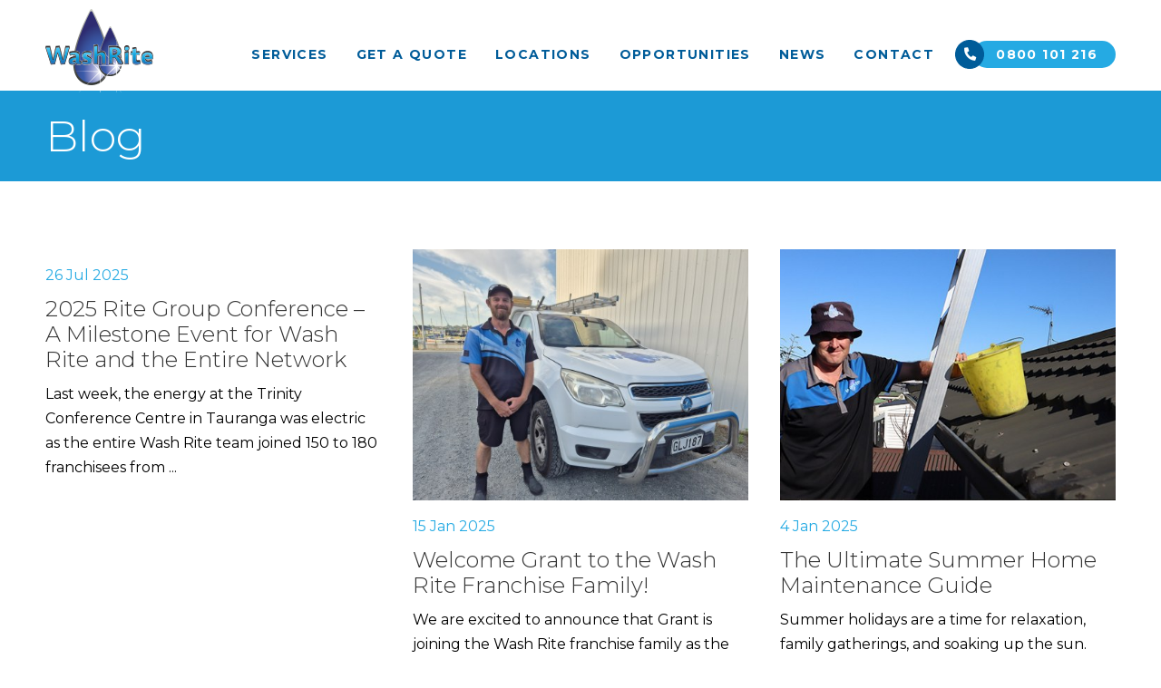

--- FILE ---
content_type: text/html; charset=utf-8
request_url: https://www.washrite.co.nz/blog/autumn-cleaning-is-the-new-spring-cleaning
body_size: 22034
content:
<!DOCTYPE html>
<html lang="en" xmlns:fb="http://www.facebook.com/2008/fbml" xmlns="http://www.w3.org/1999/xhtml">

<head>
<!-- Meta Tags -->
<meta charset="utf-8" />
<title>Autumn Cleaning is the New Spring Cleaning?Blog | Wash Rite</title>
<meta name="description" content="What you need to do to get your house washed and ready for winter in New Zealand." />
<meta name="keywords" content="Autumn Cleaning is the New Spring Cleaning?" />
<meta name="viewport" content="width=device-width, initial-scale=1">
<meta name="MSSmartTagsPreventParsing" content="true" />
<meta name="revisit-after" content="1 days" />
<meta name="robots" content="index, follow" />

<!-- Facebook Meta Tags -->
<meta property="og:title" content="Autumn Cleaning is the New Spring Cleaning?" />
<meta property="og:description" content="What you need to do to get your house washed and ready for winter in New Zealand." />
<meta property="og:type" content="website" />
<meta property="og:url" content="https://www.washrite.co.nz/blog/autumn-cleaning-is-the-new-spring-cleaning" />
<meta property="og:image" content="https://www.washrite.co.nz/edit/image_cache/64832450_704497953341980_3469841797117640704_n_600x600c0pcenter.jpg" />
<meta property="og:image:width" content="600" />
<meta property="og:image:height" content="600" />
<meta property="og:site_name" content="Wash Rite" />

<!-- Stylesheets -->
<link rel="stylesheet" type="text/css" href="https://cdnjs.cloudflare.com/ajax/libs/uikit/3.1.7/css/uikit.min.css" />
<link rel="stylesheet" type="text/css" href="../css/all.css?version=1.0.14" />
<link rel="preconnect" href="https://connect.facebook.net" />
<link rel="preconnect" href="https://www.googleadservices.com" />
<link rel="preconnect" href="https://vars.hotjar.com" />
<link rel="preconnect" href="https://script.hotjar.com" />
<link rel="preconnect" href="https://ajax.googleapis.com" />
<noscript><style>body {visibility:visible !important;} body .content {visibility:visible !important;}</style></noscript><noscript data-deferred><link rel="stylesheet" media="print" type="text/css" href="../edit/styles/print.css?version=1.0.14" /></noscript>
<noscript data-deferred><link rel="stylesheet" type="text/css" href="../edit/styles/jquery.magnificpopup.css" /></noscript>
<link rel="stylesheet" type="text/css" href="../edit/styles/jquery.backgroundimage.css" />
<link rel="stylesheet" type="text/css" href="../css/modules/news/news.css?version=1.0.14" />
<link rel="stylesheet" type="text/css" href="../css/modules/news/../documents/documents.css?version=1.0.14" />
<link rel="stylesheet" type="text/css" href="../css/modules/links/links.css?version=1.0.14" />
<!-- templatecustom.css.php ID:edit5fced4f1bbf33 -->
 <style>
</style>
<!-- Javascript -->

<script language="javascript">
var pageRelativity = "../";
</script>
<script src="https://cdnjs.cloudflare.com/ajax/libs/jquery/3.5.1/jquery.min.js" type="text/javascript"></script>
<script src="https://cdnjs.cloudflare.com/ajax/libs/uikit/3.1.7/js/uikit.min.js" type="text/javascript"></script>
<script src="../edit/scripts/modernizr.min.js" type="text/javascript" defer></script>
<script src="../edit/template.js?version=1.0.14" type="text/javascript" defer></script>
<script src="../edit/template.core.js" type="text/javascript" defer></script>
<script src="../edit/scripts/jquery.dropdowns.js" type="text/javascript" defer></script>
<script src="../edit/modules/news/news.js?version=1.0.14" type="text/javascript" defer></script>
<script src="../edit/modules/links/links.js?version=1.0.14" type="text/javascript" defer></script>
<script src="../edit/scripts/jquery.magnificpopup.min.js" type="text/javascript" defer></script>
<script src="../edit/scripts/jquery.backgroundimage.js" type="text/javascript"></script>
<script src="../edit/scripts/jquery.matchHeight.min.js" type="text/javascript" defer></script>
<!-- Fonts -->
<link href="https://fonts.googleapis.com/css2?family=Montserrat:wght@300;400;700;800&display=swap" rel="stylesheet">

<script type="text/javascript">
WebFontConfig = {
	google: { families: [ '' ] },
 custom: { 
 families: ['Font Awesome 5 Pro','Font Awesome 5 Brands'], 
 urls: [
'https://static.theclub.co.nz/fonts/font_awesome_pro/v5.8.1/css/fontawesome.min.css','https://static.theclub.co.nz/fonts/font_awesome_pro/v5.8.1/css/brands.min.css','https://static.theclub.co.nz/fonts/font_awesome_pro/v5.8.1/css/solid.min.css' ], 
 testStrings: { 
 'Font Awesome 5 Pro': '\uf240', 
 'Font Awesome 5 Brands': '\uf39e', 
 } 
 } 

};
(function() {
var wf = document.createElement('script');
wf.src = ('https:' == document.location.protocol ? 'https' : 'http') +
 '://ajax.googleapis.com/ajax/libs/webfont/1.6.26/webfont.js';
wf.type = 'text/javascript';
wf.async = 'true';
var s = document.getElementsByTagName('script')[0];
s.parentNode.insertBefore(wf, s);
})(); </script>

<!--[if lt IE 9]>
<script src="../edit/scripts/html5.js"></script>
<script src="../edit/scripts/css3-mediaqueries.js"></script>
<![endif]-->

<!-- Icons -->
<link rel="shortcut icon" href="https://www.washrite.co.nz/images/favicon.ico" type="image/x-icon" />
<link rel="shortcut icon" href="../images/favicon.ico" type="image/x-icon" />
<link rel="shortcut icon" href="../images/favicon.gif" />
<link rel="icon" type="image/png" href="../images/favicon.png" />
<!-- Facebook Pixel Code -->
<script>
!function(f,b,e,v,n,t,s){if(f.fbq)return;n=f.fbq=function(){n.callMethod?
n.callMethod.apply(n,arguments):n.queue.push(arguments)};if(!f._fbq)f._fbq=n;
n.push=n;n.loaded=!0;n.version='2.0';n.queue=[];t=b.createElement(e);t.async=!0;
t.src=v;s=b.getElementsByTagName(e)[0];s.parentNode.insertBefore(t,s)}(window,
document,'script','//connect.facebook.net/en_US/fbevents.js');
// Insert Your Facebook Pixel ID below. 
fbq('init', '902472740322242');
fbq('track', 'PageView');
</script>
<!-- Insert Your Facebook Pixel ID below. --> 
<noscript><img height="1" width="1" style="display:none"
src="https://www.facebook.com/tr?id=902472740322242&ev=PageView&noscript=1"
/></noscript>
<!-- End Facebook Pixel Code -->
</head>

<body class="blog-page">

<!-- Google Tag Manager --><noscript><iframe src="//www.googletagmanager.com/ns.html?id=GTM-N45WFKW"height="0" width="0" style="display:none;visibility:hidden"></iframe></noscript><script>	(function(w,d,s,l,i){w[l]=w[l]||[];w[l].push({'gtm.start':	new Date().getTime(),event:'gtm.js'});var f=d.getElementsByTagName(s)[0],	j=d.createElement(s),dl=l!='dataLayer'?'&l='+l:'';j.async=true;j.src=	'//www.googletagmanager.com/gtm.js?id='+i+dl;f.parentNode.insertBefore(j,f);	})(window,document,'script','dataLayer','GTM-N45WFKW');</script><!-- End Google Tag Manager -->
<div id="container-outer">
<div id="container1">
<a name="top"></a><div id="mobile-link">
<a href="tel:0800101216"><i class="fas fa-phone"></i></a></div>
<div id="container-header">
<div class="wrap">
<header id="header">
<div id="logo">
<a href="../." target="_self" rel="" title="Wash Rite Logo"><img src="[data-uri]" data-src="../edit/image_cache/logo_119x102c1pcenter.png" data-deferred="" alt="Wash Rite Logo" width="119" height="102" data-srcset="../edit/image_cache/logo_119x102c1pcenter.png 119w, ../edit/image_cache/logo_60x51c1pcenter.png 60w, ../edit/image_cache/logo_40x34c1pcenter.png 40w" /></a></div>
<nav id="click-to-call">
<a title="Call WashRite" href="tel:0800 101 216">0800 101 216</a><div class="clearer"> </div>
</nav>
<nav id="navigation">
<ul><li class=""><a href="../cleaning-services" title="Services" target="_self" rel="" class=""><strong>Services</strong></a>
<ul><li><a href="../cleaning-service/house-washing-soft-washing" title="House Washing - Soft Washing ">House Washing - Soft Washing </a></li><li><a href="../cleaning-service/commercial-building-wash" title="Commercial Building Wash">Commercial Building Wash</a></li><li><a href="../cleaning-service/driveway-and-concrete-cleaning" title="Driveway & Concrete Cleaning">Driveway & Concrete Cleaning</a></li><li><a href="../cleaning-service/deck-and-fence-cleaning" title="Deck & Fence Cleaning">Deck & Fence Cleaning</a></li><li><a href="../cleaning-service/gutter-and-spouting-cleaning" title="Gutter & Spouting Cleaning">Gutter & Spouting Cleaning</a></li><li><a href="../cleaning-service/roof-wash-moss-and-mould-treatment" title="Roof Wash - Moss & Mould Treatment">Roof Wash - Moss & Mould Treatment</a></li><li><a href="../cleaning-service/dairy-farm-and-cowshed-cleaning" title="Dairy Farm & Cowshed Cleaning">Dairy Farm & Cowshed Cleaning</a></li><li><a href="../cleaning-service/pest-and-insect-control" title="Pest & Insect Control">Pest & Insect Control</a></li><li><a href="../cleaning-service/window-cleaning-and-washing" title="Window Cleaning & Washing">Window Cleaning & Washing</a></li><li><a href="../cleaning-service/solar-panel-cleaning-and-washing" title="Solar Panel Cleaning & Washing">Solar Panel Cleaning & Washing</a></li><li><a href="../cleaning-service/pre-paint-wash" title="Pre-Paint Wash">Pre-Paint Wash</a></li><li><a href="../cleaning-service/gutter-foam" title="Gutter Foam">Gutter Foam</a></li></ul></li><li class=""><div class="nav-div"> </div><a href="../request-a-quote" title="Get a Quote" target="_self" rel="" class=""><strong>Get a Quote</strong></a>
</li><li class=""><div class="nav-div"> </div><a href="../our-franchises" title="Locations" target="_self" rel="" class=""><strong>Locations</strong></a>
<ul class="columns"><li><a href="../franchise/northland" title="Northland">Northland</a></li><li><a href="../wash-rite-upper-north-shore" title="Upper North Shore">Upper North Shore</a></li><li><a href="../franchise/lower-north-shore" title="Lower North Shore">Lower North Shore</a></li><li><a href="../franchise/east-auckland" title="East Auckland">East Auckland</a></li><li><a href="../franchise/west-auckland" title="West Auckland">West Auckland</a></li><li><a href="../franchise/auckland-central" title="Auckland Central">Auckland Central</a></li><li><a href="../franchise/south-auckland" title="South Auckland">South Auckland</a></li><li><a href="../franchise/pukekohe" title="Pukekohe">Pukekohe</a></li><li><a href="../franchise/thames" title="Thames">Thames</a></li><li><a href="../franchise/hamilton" title="Hamilton">Hamilton</a></li><li><a href="../franchise/waipawaikato-region" title="Waipa/Waikato Region">Waipa/Waikato Region</a></li><li><a href="..//washrite-tauranga" title="Tauranga">Tauranga</a></li><li><a href="../franchise/eastern-bay-of-plenty" title="Eastern Bay of Plenty">Eastern Bay of Plenty</a></li><li><a href="../franchise/rotorua-taupo" title="Rotorua & Taupo ">Rotorua & Taupo </a></li><li><a href="../franchise/taranaki" title="Taranaki">Taranaki</a></li><li><a href="../franchise/hawkes-bay" title="Hawkes Bay">Hawkes Bay</a></li><li><a href="../franchise/manawatu" title="Manawatu">Manawatu</a></li><li><a href="../franchise/wairarapa" title="Wairarapa">Wairarapa</a></li><li><a href="../franchise/hutt-valley-porirua-kapiti-coast" title="Hutt Valley, Porirua & Kapiti Coast">Hutt Valley, Porirua & Kapiti Coast</a></li><li><a href="../franchise/wellington-city" title="Wellington City">Wellington City</a></li><li><a href="../franchise/nelson" title="Nelson ">Nelson </a></li><li><a href="../franchise/blenheim" title="Blenheim">Blenheim</a></li><li><a href="../franchise/west-coast" title="West Coast">West Coast</a></li><li><a href="../franchise/christchurch" title="Christchurch">Christchurch</a></li><li><a href="../franchise/central-otago" title="Central Otago ">Central Otago </a></li><li><a href="../franchise/ashburton" title="Ashburton">Ashburton</a></li><li><a href="../franchise/timaru" title="Timaru">Timaru</a></li><li><a href="../franchise/dunedin-otago" title="Dunedin & Otago">Dunedin & Otago</a></li><li><a href="../franchise/southland" title="Southland">Southland</a></li></ul></li><li class=""><div class="nav-div"> </div><a href="../franchise-opportunities" title="Opportunities" target="_self" rel="" class=""><strong>Opportunities</strong></a>
</li><li class=""><div class="nav-div"> </div><a href="../news" title="News" target="_self" rel="" class=""><strong>News</strong></a>
</li><li class=""><div class="nav-div"> </div><a href="../contact-us" title="Contact" target="_self" rel="" class=""><strong>Contact</strong></a>
</li></ul><div class="clearer"> </div>
</nav>
<div id="mobile-menu"><a href="javascript:void(0)"><div id="nav-icon">
  <span></span>
  <span></span>
  <span></span>
  <span></span>
</div></a></div><div class="clearer"> </div>
</header>
<nav id="mobile-navigation">
<div class="wrap"><div class="mobile-item drop"><a href="../cleaning-services" title="Services" target="_self" class="">Services</a>
<div class="mob-nav-collapser collapser" data-accordion="accordion" data-speed="400"><span class="plus"></span></div><div class="collapsable"><span class="inner-sub-nav"><a href="../cleaning-service/house-washing-soft-washing" title="House Washing - Soft Washing ">House Washing - Soft Washing </a><a href="../cleaning-service/commercial-building-wash" title="Commercial Building Wash">Commercial Building Wash</a><a href="../cleaning-service/driveway-and-concrete-cleaning" title="Driveway & Concrete Cleaning">Driveway & Concrete Cleaning</a><a href="../cleaning-service/deck-and-fence-cleaning" title="Deck & Fence Cleaning">Deck & Fence Cleaning</a><a href="../cleaning-service/gutter-and-spouting-cleaning" title="Gutter & Spouting Cleaning">Gutter & Spouting Cleaning</a><a href="../cleaning-service/roof-wash-moss-and-mould-treatment" title="Roof Wash - Moss & Mould Treatment">Roof Wash - Moss & Mould Treatment</a><a href="../cleaning-service/dairy-farm-and-cowshed-cleaning" title="Dairy Farm & Cowshed Cleaning">Dairy Farm & Cowshed Cleaning</a><a href="../cleaning-service/pest-and-insect-control" title="Pest & Insect Control">Pest & Insect Control</a><a href="../cleaning-service/window-cleaning-and-washing" title="Window Cleaning & Washing">Window Cleaning & Washing</a><a href="../cleaning-service/solar-panel-cleaning-and-washing" title="Solar Panel Cleaning & Washing">Solar Panel Cleaning & Washing</a><a href="../cleaning-service/pre-paint-wash" title="Pre-Paint Wash">Pre-Paint Wash</a><a href="../cleaning-service/gutter-foam" title="Gutter Foam">Gutter Foam</a></span></div></div><div class="mobile-item"><a href="../request-a-quote" title="Get a Quote" target="_self" class="">Get a Quote</a>
</div><div class="mobile-item drop"><a href="../our-franchises" title="Locations" target="_self" class="">Locations</a>
<div class="mob-nav-collapser collapser" data-accordion="accordion" data-speed="400"><span class="plus"></span></div><div class="collapsable"><span class="inner-sub-nav"><a href="../franchise/northland" title="Northland">Northland</a><a href="../wash-rite-upper-north-shore" title="Upper North Shore">Upper North Shore</a><a href="../franchise/lower-north-shore" title="Lower North Shore">Lower North Shore</a><a href="../franchise/east-auckland" title="East Auckland">East Auckland</a><a href="../franchise/west-auckland" title="West Auckland">West Auckland</a><a href="../franchise/auckland-central" title="Auckland Central">Auckland Central</a><a href="../franchise/south-auckland" title="South Auckland">South Auckland</a><a href="../franchise/pukekohe" title="Pukekohe">Pukekohe</a><a href="../franchise/thames" title="Thames">Thames</a><a href="../franchise/hamilton" title="Hamilton">Hamilton</a><a href="../franchise/waipawaikato-region" title="Waipa/Waikato Region">Waipa/Waikato Region</a><a href="..//washrite-tauranga" title="Tauranga">Tauranga</a><a href="../franchise/eastern-bay-of-plenty" title="Eastern Bay of Plenty">Eastern Bay of Plenty</a><a href="../franchise/rotorua-taupo" title="Rotorua & Taupo ">Rotorua & Taupo </a><a href="../franchise/taranaki" title="Taranaki">Taranaki</a><a href="../franchise/hawkes-bay" title="Hawkes Bay">Hawkes Bay</a><a href="../franchise/manawatu" title="Manawatu">Manawatu</a><a href="../franchise/wairarapa" title="Wairarapa">Wairarapa</a><a href="../franchise/hutt-valley-porirua-kapiti-coast" title="Hutt Valley, Porirua & Kapiti Coast">Hutt Valley, Porirua & Kapiti Coast</a><a href="../franchise/wellington-city" title="Wellington City">Wellington City</a><a href="../franchise/nelson" title="Nelson ">Nelson </a><a href="../franchise/blenheim" title="Blenheim">Blenheim</a><a href="../franchise/west-coast" title="West Coast">West Coast</a><a href="../franchise/christchurch" title="Christchurch">Christchurch</a><a href="../franchise/central-otago" title="Central Otago ">Central Otago </a><a href="../franchise/ashburton" title="Ashburton">Ashburton</a><a href="../franchise/timaru" title="Timaru">Timaru</a><a href="../franchise/dunedin-otago" title="Dunedin & Otago">Dunedin & Otago</a><a href="../franchise/southland" title="Southland">Southland</a></span></div></div><div class="mobile-item"><a href="../franchise-opportunities" title="Opportunities" target="_self" class="">Opportunities</a>
</div><div class="mobile-item"><a href="../news" title="News" target="_self" class="">News</a>
</div><div class="mobile-item"><a href="../contact-us" title="Contact" target="_self" class="">Contact</a>
</div><div class="clearer"> </div>
</div></nav>
</div>
</div>
<div id="container-flash" class="has-content ">
<div class="wrap"><h1>Blog</h1></div>
</div>
<div id="site-messages"></div>
<main role="main"><div id="blog-container" class="container-main content-container">
<div class="wrap">
<div class="content layout-full">
<div class="layout full">
<div class="news textunder grid three-column"><a href="../blog-item/2025-rite-group-conference-a-milestone-event-for-wash-rite-and-the-entire-network" title="2025 Rite Group Conference – A Milestone Event for Wash Rite and the Entire Network" class="news-item module grid-item grid-start"><span class="module-image"></span><span class="module-text"><span class="news-item-text-date">26 Jul 2025</span><h4>2025 Rite Group Conference – A Milestone Event for Wash Rite and the Entire Network</h4><p class="silent">Last week, the energy at the Trinity Conference Centre in Tauranga was electric as the entire Wash Rite team joined 150 to 180 franchisees from ...</p></span></a><a href="../blog-item/welcome-grant-to-the-wash-rite-franchise-family" title="Welcome Grant to the Wash Rite Franchise Family!" class="news-item module grid-item"><span class="module-image"><img src="[data-uri]" data-src="../edit/image_cache/1000019263_960x720c1pcenter.jpg" data-deferred="" alt="Welcome Grant to the Wash Rite Franchise Family!" width="960" height="720" data-srcset="../edit/image_cache/1000019263_960x720c1pcenter.jpg 960w, ../edit/image_cache/1000019263_720x540c1pcenter.jpg 720w, ../edit/image_cache/1000019263_480x360c1pcenter.jpg 480w" sizes="(max-width: 480px) 100vw, (max-width: 750px) 50vw, (max-width: 1160px) 34vw, 387px" /></span><span class="module-text"><span class="news-item-text-date">15 Jan 2025</span><h4>Welcome Grant to the Wash Rite Franchise Family!</h4><p class="silent">We are excited to announce that Grant is joining the Wash Rite franchise family as the new owner of our Auckland Central franchise! Grant’s journey ...</p></span></a><a href="../blog-item/the-ultimate-summer-home-maintenance-guide" title="The Ultimate Summer Home Maintenance Guide" class="news-item module grid-item grid-end"><span class="module-image"><img src="[data-uri]" data-src="../edit/image_cache/washriteguttercleaningservicebrief_960x720c1pcenter_960x720c1pcenter.jpg" data-deferred="" alt="The Ultimate Summer Home Maintenance Guide" width="960" height="720" data-srcset="../edit/image_cache/washriteguttercleaningservicebrief_960x720c1pcenter_960x720c1pcenter.jpg 960w, ../edit/image_cache/washriteguttercleaningservicebrief_960x720c1pcenter_720x540c1pcenter.jpg 720w, ../edit/image_cache/washriteguttercleaningservicebrief_960x720c1pcenter_480x360c1pcenter.jpg 480w" sizes="(max-width: 480px) 100vw, (max-width: 750px) 50vw, (max-width: 1160px) 34vw, 387px" /></span><span class="module-text"><span class="news-item-text-date">4 Jan 2025</span><h4>The Ultimate Summer Home Maintenance Guide</h4><p class="silent">Summer holidays are a time for relaxation, family gatherings, and soaking up the sun. However, it’s also the perfect season to tackle essential ...</p></span></a><a href="../blog-item/gutter-cleaning-wellingtons-most-popular-service" title="Gutter Cleaning: Wellington's Most Popular Service" class="news-item module grid-item grid-start"><span class="module-image"><img src="[data-uri]" data-src="../edit/image_cache/washritewellingtongutterclean_960x720c1pcenter.jpg" data-deferred="" alt="Gutter Cleaning: Wellington's Most Popular Service" width="960" height="720" data-srcset="../edit/image_cache/washritewellingtongutterclean_960x720c1pcenter.jpg 960w, ../edit/image_cache/washritewellingtongutterclean_720x540c1pcenter.jpg 720w, ../edit/image_cache/washritewellingtongutterclean_480x360c1pcenter.jpg 480w" sizes="(max-width: 480px) 100vw, (max-width: 750px) 50vw, (max-width: 1160px) 34vw, 387px" /></span><span class="module-text"><span class="news-item-text-date">9 Oct 2024</span><h4>Gutter Cleaning: Wellington's Most Popular Service</h4><p class="silent">Gutter cleaning has become one of the most in-demand services in Wellington, and for good reason. At Wash Rite, we’ve seen firsthand how the unique ...</p></span></a><a href="../blog-item/the-ultimate-guide-to-roof-cleaning-in-wellingtons-suburbs-protecting-your-home-and-investment" title="The Ultimate Guide to Roof Cleaning in Wellington’s Suburbs: Protecting Your Home and Investment" class="news-item module grid-item"><span class="module-image"><img src="[data-uri]" data-src="../edit/image_cache/washritewellingtonislandbay_960x720c1pcenter.jpg" data-deferred="" alt="The Ultimate Guide to Roof Cleaning in Wellington’s Suburbs: Protecting Your Home and Investment" width="960" height="720" data-srcset="../edit/image_cache/washritewellingtonislandbay_960x720c1pcenter.jpg 960w, ../edit/image_cache/washritewellingtonislandbay_720x540c1pcenter.jpg 720w, ../edit/image_cache/washritewellingtonislandbay_480x360c1pcenter.jpg 480w" sizes="(max-width: 480px) 100vw, (max-width: 750px) 50vw, (max-width: 1160px) 34vw, 387px" /></span><span class="module-text"><span class="news-item-text-date">18 Sep 2024</span><h4>The Ultimate Guide to Roof Cleaning in Wellington’s Suburbs: Protecting Your Home and Investment</h4><p class="silent">Owning a home is one of life’s biggest investments, and for homeowners in Wellington’s suburbs, ensuring that their property remains in top ...</p></span></a><a href="../blog-item/wash-rite-manawatu-at-the-2024-manawatu-home-garden-show" title="Wash Rite Manawatu at the 2024 Manawatu Home & Garden Show" class="news-item module grid-item grid-end"><span class="module-image"><img src="[data-uri]" data-src="../edit/image_cache/451768012_928067572669035_5773863293481363458_n_960x720c1pcenter.jpg" data-deferred="" alt="Wash Rite Manawatu at the 2024 Manawatu Home & Garden Show" width="960" height="720" data-srcset="../edit/image_cache/451768012_928067572669035_5773863293481363458_n_960x720c1pcenter.jpg 960w, ../edit/image_cache/451768012_928067572669035_5773863293481363458_n_720x540c1pcenter.jpg 720w, ../edit/image_cache/451768012_928067572669035_5773863293481363458_n_480x360c1pcenter.jpg 480w" sizes="(max-width: 480px) 100vw, (max-width: 750px) 50vw, (max-width: 1160px) 34vw, 387px" /></span><span class="module-text"><span class="news-item-text-date">19 Jul 2024</span><h4>Wash Rite Manawatu at the 2024 Manawatu Home & Garden Show</h4><p class="silent">Wash Rite Manawatu is excited to announce its participation in the 2024 Manawatu Home & Garden Show! As a staple in the local community, we see this ...</p></span></a><a href="../blog-item/the-importance-of-gutter-cleaning" title="The Importance Of Gutter Cleaning" class="news-item module grid-item grid-start"><span class="module-image"><img src="[data-uri]" data-src="../edit/image_cache/images20_960x720c1pcenter.jpeg" data-deferred="" alt="The Importance Of Gutter Cleaning" width="960" height="720" data-srcset="../edit/image_cache/images20_960x720c1pcenter.jpeg 960w, ../edit/image_cache/images20_720x540c1pcenter.jpeg 720w, ../edit/image_cache/images20_480x360c1pcenter.jpeg 480w" sizes="(max-width: 480px) 100vw, (max-width: 750px) 50vw, (max-width: 1160px) 34vw, 387px" /></span><span class="module-text"><span class="news-item-text-date">3 Jul 2024</span><h4>The Importance Of Gutter Cleaning</h4><p class="silent">You've probably heard the phrase, "The squeaky wheel gets the grease." Well, the same goes for your home’s gutter system. Gutters are a simple yet ...</p></span></a><a href="../blog-item/winter-exterior-cleaning-checklist-for-new-zealand-homes" title="Winter Exterior Cleaning Checklist for New Zealand Homes" class="news-item module grid-item"><span class="module-image"><img src="[data-uri]" data-src="../edit/image_cache/img_3255_1080x810c0pcenter_960x720c1pcenter.jpg" data-deferred="" alt="Winter Exterior Cleaning Checklist for New Zealand Homes" width="960" height="720" data-srcset="../edit/image_cache/img_3255_1080x810c0pcenter_960x720c1pcenter.jpg 960w, ../edit/image_cache/img_3255_1080x810c0pcenter_720x540c1pcenter.jpg 720w, ../edit/image_cache/img_3255_1080x810c0pcenter_480x360c1pcenter.jpg 480w" sizes="(max-width: 480px) 100vw, (max-width: 750px) 50vw, (max-width: 1160px) 34vw, 387px" /></span><span class="module-text"><span class="news-item-text-date">27 Jun 2024</span><h4>Winter Exterior Cleaning Checklist for New Zealand Homes</h4><p class="silent">As winter approaches in New Zealand, it's essential to prepare your home to withstand the cold, damp weather. Here is a comprehensive exterior ...</p></span></a><a href="../blog-item/commercial-exterior-cleaning-a-beginners-guide" title="Commercial Exterior Cleaning: A Beginner’s Guide" class="news-item module grid-item grid-end"><span class="module-image"><img src="[data-uri]" data-src="../edit/image_cache/341710051_744347257470952_5621061422958897556_n_960x720c1pcenter.jpg" data-deferred="" alt="Commercial Exterior Cleaning: A Beginner’s Guide" width="960" height="720" data-srcset="../edit/image_cache/341710051_744347257470952_5621061422958897556_n_960x720c1pcenter.jpg 960w, ../edit/image_cache/341710051_744347257470952_5621061422958897556_n_720x540c1pcenter.jpg 720w, ../edit/image_cache/341710051_744347257470952_5621061422958897556_n_480x360c1pcenter.jpg 480w" sizes="(max-width: 480px) 100vw, (max-width: 750px) 50vw, (max-width: 1160px) 34vw, 387px" /></span><span class="module-text"><span class="news-item-text-date">18 Jun 2024</span><h4>Commercial Exterior Cleaning: A Beginner’s Guide</h4><p class="silent">A visually appealing and well-maintained commercial property can underscore the professionalism of a business, entice new customers, and retain ...</p></span></a><a href="../blog-item/ultimate-guide-to-soft-washing-your-home-in-new-zealand" title="Ultimate Guide to Soft Washing Your Home in New Zealand" class="news-item module grid-item grid-start"><span class="module-image"><img src="[data-uri]" data-src="../edit/image_cache/thumbnail_img_0760_640x428c0pcenter_960x720c1pcenter.jpg" data-deferred="" alt="Ultimate Guide to Soft Washing Your Home in New Zealand" width="960" height="720" data-srcset="../edit/image_cache/thumbnail_img_0760_640x428c0pcenter_960x720c1pcenter.jpg 960w, ../edit/image_cache/thumbnail_img_0760_640x428c0pcenter_720x540c1pcenter.jpg 720w, ../edit/image_cache/thumbnail_img_0760_640x428c0pcenter_480x360c1pcenter.jpg 480w" sizes="(max-width: 480px) 100vw, (max-width: 750px) 50vw, (max-width: 1160px) 34vw, 387px" /></span><span class="module-text"><span class="news-item-text-date">16 Jun 2024</span><h4>Ultimate Guide to Soft Washing Your Home in New Zealand</h4><p class="silent">Cleaning your home exteriors is a must. Homeowners often exert more effort into keeping their house interiors clean and tidy. If you do not have the ...</p></span></a><a href="../blog-item/ultimate-guide-to-soft-washing-and-house-washing-in-auckland" title="Ultimate Guide to Soft Washing and House Washing in Auckland" class="news-item module grid-item"><span class="module-image"><img src="[data-uri]" data-src="../edit/image_cache/102725152_2645225719136608_215215019262005244_n_960x720c1pcenter_960x720c0pcenter_960x720c1pcenter.jpg" data-deferred="" alt="Ultimate Guide to Soft Washing and House Washing in Auckland" width="960" height="720" data-srcset="../edit/image_cache/102725152_2645225719136608_215215019262005244_n_960x720c1pcenter_960x720c0pcenter_960x720c1pcenter.jpg 960w, ../edit/image_cache/102725152_2645225719136608_215215019262005244_n_960x720c1pcenter_960x720c0pcenter_720x540c1pcenter.jpg 720w, ../edit/image_cache/102725152_2645225719136608_215215019262005244_n_960x720c1pcenter_960x720c0pcenter_480x360c1pcenter.jpg 480w" sizes="(max-width: 480px) 100vw, (max-width: 750px) 50vw, (max-width: 1160px) 34vw, 387px" /></span><span class="module-text"><span class="news-item-text-date">16 Jun 2024</span><h4>Ultimate Guide to Soft Washing and House Washing in Auckland</h4><p class="silent">After washing thousands of houses around the Auckland area, we thought it might be handy to put up a house washing guide that highlights a few of the ...</p></span></a><a href="../blog-item/6-common-mistakes-made-when-water-blasting" title="6 Common Mistakes Made When Water-blasting" class="news-item module grid-item grid-end"><span class="module-image"><img src="[data-uri]" data-src="../edit/image_cache/pressure_washerswwwsouthaucklandvacuumsco_nz__960x720c1pcenter.jpg" data-deferred="" alt="6 Common Mistakes Made When Water-blasting" width="960" height="720" data-srcset="../edit/image_cache/pressure_washerswwwsouthaucklandvacuumsco_nz__960x720c1pcenter.jpg 960w, ../edit/image_cache/pressure_washerswwwsouthaucklandvacuumsco_nz__720x540c1pcenter.jpg 720w, ../edit/image_cache/pressure_washerswwwsouthaucklandvacuumsco_nz__480x360c1pcenter.jpg 480w" sizes="(max-width: 480px) 100vw, (max-width: 750px) 50vw, (max-width: 1160px) 34vw, 387px" /></span><span class="module-text"><span class="news-item-text-date">2 Jun 2024</span><h4>6 Common Mistakes Made When Water-blasting</h4><p class="silent">Avoid these six mistakes to minimise the risk of property damage or injury when water-blasting.A water blaster is an amazingly useful tool for home ...</p></span></a><a href="../blog-item/why-wash-rite-is-a-property-managers-best-friend" title="Why Wash Rite is a Property Manager’s Best Friend!" class="news-item module grid-item grid-start"><span class="module-image"><img src="[data-uri]" data-src="../edit/image_cache/105326886_2653851391607374_3065942158282523369_n_960x720c0pcenter_960x720c1pcenter.jpg" data-deferred="" alt="Why Wash Rite is a Property Manager’s Best Friend!" width="960" height="720" data-srcset="../edit/image_cache/105326886_2653851391607374_3065942158282523369_n_960x720c0pcenter_960x720c1pcenter.jpg 960w, ../edit/image_cache/105326886_2653851391607374_3065942158282523369_n_960x720c0pcenter_720x540c1pcenter.jpg 720w, ../edit/image_cache/105326886_2653851391607374_3065942158282523369_n_960x720c0pcenter_480x360c1pcenter.jpg 480w" sizes="(max-width: 480px) 100vw, (max-width: 750px) 50vw, (max-width: 1160px) 34vw, 387px" /></span><span class="module-text"><span class="news-item-text-date">18 May 2024</span><h4>Why Wash Rite is a Property Manager’s Best Friend!</h4><p class="silent">When it comes to maintaining properties, both residential and commercial property managers face a myriad of challenges. From ensuring that properties ...</p></span></a><a href="../blog-item/winter-maintenance-around-your-home-essential-tips-for-a-well-prepared-season" title="Winter Maintenance Around Your Home: Essential Tips for a Well-Prepared Season" class="news-item module grid-item"><span class="module-image"><img src="[data-uri]" data-src="../edit/image_cache/289836136_138657248813340_6946612401568712252_n_960x720c1pcenter_960x720c1pcenter_960x720c1pcenter.jpg" data-deferred="" alt="Winter Maintenance Around Your Home: Essential Tips for a Well-Prepared Season" width="960" height="720" data-srcset="../edit/image_cache/289836136_138657248813340_6946612401568712252_n_960x720c1pcenter_960x720c1pcenter_960x720c1pcenter.jpg 960w, ../edit/image_cache/289836136_138657248813340_6946612401568712252_n_960x720c1pcenter_960x720c1pcenter_720x540c1pcenter.jpg 720w, ../edit/image_cache/289836136_138657248813340_6946612401568712252_n_960x720c1pcenter_960x720c1pcenter_480x360c1pcenter.jpg 480w" sizes="(max-width: 480px) 100vw, (max-width: 750px) 50vw, (max-width: 1160px) 34vw, 387px" /></span><span class="module-text"><span class="news-item-text-date">15 May 2024</span><h4>Winter Maintenance Around Your Home: Essential Tips for a Well-Prepared Season</h4><p class="silent">As winter sets in, it's crucial to ensure that your home is ready to weather the challenges of the season. From protecting against flooding to ...</p></span></a><a href="../blog-item/revitalising-your-dairy-farm-for-gypsy-day-wash-rites-role-in-preparing-for-the-new-milking-year" title="Revitalising Your Dairy Farm for Gypsy Day: Wash Rite's Role in Preparing for the New Milking Year" class="news-item module grid-item grid-end"><span class="module-image"><img src="[data-uri]" data-src="../edit/image_cache/dairyshed_cleaning_websiteoptimized_960x720c1pcenter.jpg" data-deferred="" alt="Revitalising Your Dairy Farm for Gypsy Day: Wash Rite's Role in Preparing for the New Milking Year" width="960" height="720" data-srcset="../edit/image_cache/dairyshed_cleaning_websiteoptimized_960x720c1pcenter.jpg 960w, ../edit/image_cache/dairyshed_cleaning_websiteoptimized_720x540c1pcenter.jpg 720w, ../edit/image_cache/dairyshed_cleaning_websiteoptimized_480x360c1pcenter.jpg 480w" sizes="(max-width: 480px) 100vw, (max-width: 750px) 50vw, (max-width: 1160px) 34vw, 387px" /></span><span class="module-text"><span class="news-item-text-date">14 May 2024</span><h4>Revitalising Your Dairy Farm for Gypsy Day: Wash Rite's Role in Preparing for the New Milking Year</h4><p class="silent">As the dawn breaks on Gypsy Day in New Zealand, a flurry of activity ensues across dairy farms nationwide. It's a day of transition, as farm ...</p></span></a><a href="../blog-item/why-aucklanders-should-get-their-house-washed-during-autumn-and-winter" title="Why Aucklanders Should Get Their House Washed During Autumn and Winter" class="news-item module grid-item grid-start"><span class="module-image"><img src="[data-uri]" data-src="../edit/image_cache/403745722_763558249122268_632278380481485598_n_960x720c1pcenter.jpg" data-deferred="" alt="Why Aucklanders Should Get Their House Washed During Autumn and Winter" width="960" height="720" data-srcset="../edit/image_cache/403745722_763558249122268_632278380481485598_n_960x720c1pcenter.jpg 960w, ../edit/image_cache/403745722_763558249122268_632278380481485598_n_720x540c1pcenter.jpg 720w, ../edit/image_cache/403745722_763558249122268_632278380481485598_n_480x360c1pcenter.jpg 480w" sizes="(max-width: 480px) 100vw, (max-width: 750px) 50vw, (max-width: 1160px) 34vw, 387px" /></span><span class="module-text"><span class="news-item-text-date">13 May 2024</span><h4>Why Aucklanders Should Get Their House Washed During Autumn and Winter</h4><p class="silent">Hey there, fellow Aucklanders! As the crisp air of autumn settles in and winter approaches, it might not be the first thing on your mind to get your ...</p></span></a><a href="../blog-item/welcome-to-the-team-introducing-dayan-fernando-susantha-fernando-as-wash-rites-newest-franchise" title="Welcome to the Team: Introducing Dayan Fernando & Susantha Fernando as Wash Rite's Newest Franchise" class="news-item module grid-item"><span class="module-image"><img src="[data-uri]" data-src="../edit/image_cache/l_960x720c1pcenter.png" data-deferred="" alt="Welcome to the Team: Introducing Dayan Fernando & Susantha Fernando as Wash Rite's Newest Franchise" width="960" height="720" data-srcset="../edit/image_cache/l_960x720c1pcenter.png 960w, ../edit/image_cache/l_720x540c1pcenter.png 720w, ../edit/image_cache/l_480x360c1pcenter.png 480w" sizes="(max-width: 480px) 100vw, (max-width: 750px) 50vw, (max-width: 1160px) 34vw, 387px" /></span><span class="module-text"><span class="news-item-text-date">25 Apr 2024</span><h4>Welcome to the Team: Introducing Dayan Fernando & Susantha Fernando as Wash Rite's Newest Franchise</h4><p class="silent">n the heart of Auckland Central, a fresh breeze of change is sweeping through as Wash Rite proudly announces the addition of two dynamic individuals ...</p></span></a><a href="../blog-item/autumn-is-here-5-exterior-maintenance-tips-to-do-before-winter" title="Autumn Is Here! 5 Exterior Maintenance Tips To Do Before Winter" class="news-item module grid-item grid-end"><span class="module-image"><img src="[data-uri]" data-src="../edit/image_cache/5autumnhomemaintenancetips_960x720c1pcenter.png" data-deferred="" alt="Autumn Is Here! 5 Exterior Maintenance Tips To Do Before Winter" width="960" height="720" data-srcset="../edit/image_cache/5autumnhomemaintenancetips_960x720c1pcenter.png 960w, ../edit/image_cache/5autumnhomemaintenancetips_720x540c1pcenter.png 720w, ../edit/image_cache/5autumnhomemaintenancetips_480x360c1pcenter.png 480w" sizes="(max-width: 480px) 100vw, (max-width: 750px) 50vw, (max-width: 1160px) 34vw, 387px" /></span><span class="module-text"><span class="news-item-text-date">17 Mar 2024</span><h4>Autumn Is Here! 5 Exterior Maintenance Tips To Do Before Winter</h4><p class="silent">Autumn is the period of time that we all love in some way, shape, or form, but while the weather is still warm and mild for the most part, there’s ...</p></span></a><a href="../blog-item/why-washing-your-house-extends-the-paints-lifespan-the-ultimate-guide" title="Why Washing Your House Extends the Paint's Lifespan: The Ultimate Guide" class="news-item module grid-item grid-start"><span class="module-image"><img src="[data-uri]" data-src="../edit/image_cache/whywashingyourhouseextendsthepaintslifespantheultimateguide3_960x720c1pcenter.png" data-deferred="" alt="Why Washing Your House Extends the Paint's Lifespan: The Ultimate Guide" width="960" height="720" data-srcset="../edit/image_cache/whywashingyourhouseextendsthepaintslifespantheultimateguide3_960x720c1pcenter.png 960w, ../edit/image_cache/whywashingyourhouseextendsthepaintslifespantheultimateguide3_720x540c1pcenter.png 720w, ../edit/image_cache/whywashingyourhouseextendsthepaintslifespantheultimateguide3_480x360c1pcenter.png 480w" sizes="(max-width: 480px) 100vw, (max-width: 750px) 50vw, (max-width: 1160px) 34vw, 387px" /></span><span class="module-text"><span class="news-item-text-date">20 Nov 2023</span><h4>Why Washing Your House Extends the Paint's Lifespan: The Ultimate Guide</h4><p class="silent">We all love the fresh and vibrant look of a newly painted house. Whether you've chosen a bold color to make a statement or a classic shade to enhance ...</p></span></a><a href="../blog-item/what-is-soft-washing-a-house" title="What is soft washing a house?" class="news-item module grid-item"><span class="module-image"><img src="[data-uri]" data-src="../edit/image_cache/images8_960x720c1pcenter.jpeg" data-deferred="" alt="What is soft washing a house?" width="960" height="720" data-srcset="../edit/image_cache/images8_960x720c1pcenter.jpeg 960w, ../edit/image_cache/images8_720x540c1pcenter.jpeg 720w, ../edit/image_cache/images8_480x360c1pcenter.jpeg 480w" sizes="(max-width: 480px) 100vw, (max-width: 750px) 50vw, (max-width: 1160px) 34vw, 387px" /></span><span class="module-text"><span class="news-item-text-date">16 Nov 2023</span><h4>What is soft washing a house?</h4><p class="silent">Kia ora, fellow Kiwis! As the vibrant landscapes of New Zealand change with the seasons, our homes bear witness to the elements, gradually ...</p></span></a><a href="../blog-item/unwanted-guests-on-your-roof-the-menace-of-mould-algae-and-lichen-in-new-zealand-homes" title="Unwanted Guests on Your Roof: The Menace of Mould, Algae, and Lichen in New Zealand Homes" class="news-item module grid-item grid-end"><span class="module-image"><img src="[data-uri]" data-src="../edit/image_cache/beforeafter_960x720c1pcenter.jpg" data-deferred="" alt="Unwanted Guests on Your Roof: The Menace of Mould, Algae, and Lichen in New Zealand Homes" width="960" height="720" data-srcset="../edit/image_cache/beforeafter_960x720c1pcenter.jpg 960w, ../edit/image_cache/beforeafter_720x540c1pcenter.jpg 720w, ../edit/image_cache/beforeafter_480x360c1pcenter.jpg 480w" sizes="(max-width: 480px) 100vw, (max-width: 750px) 50vw, (max-width: 1160px) 34vw, 387px" /></span><span class="module-text"><span class="news-item-text-date">9 Nov 2023</span><h4>Unwanted Guests on Your Roof: The Menace of Mould, Algae, and Lichen in New Zealand Homes</h4><p class="silent">New Zealand's lush and temperate climate provides the perfect breeding ground for a variety of microorganisms that can take root on your roof and ...</p></span></a><a href="../blog-item/5-reasons-to-hire-an-exterior-cleaning-company-like-wash-rite-before-selling-your-home" title="5 Reasons to Hire an Exterior Cleaning Company like Wash Rite Before Selling Your Home" class="news-item module grid-item grid-start"><span class="module-image"><img src="[data-uri]" data-src="../edit/image_cache/5yjmbrmwr5cztlwgsauxs4xwua_960x720c1pcenter.jpg" data-deferred="" alt="5 Reasons to Hire an Exterior Cleaning Company like Wash Rite Before Selling Your Home" width="960" height="720" data-srcset="../edit/image_cache/5yjmbrmwr5cztlwgsauxs4xwua_960x720c1pcenter.jpg 960w, ../edit/image_cache/5yjmbrmwr5cztlwgsauxs4xwua_720x540c1pcenter.jpg 720w, ../edit/image_cache/5yjmbrmwr5cztlwgsauxs4xwua_480x360c1pcenter.jpg 480w" sizes="(max-width: 480px) 100vw, (max-width: 750px) 50vw, (max-width: 1160px) 34vw, 387px" /></span><span class="module-text"><span class="news-item-text-date">7 Nov 2023</span><h4>5 Reasons to Hire an Exterior Cleaning Company like Wash Rite Before Selling Your Home</h4><p class="silent">When it comes to selling your home, first impressions matter. Potential buyers are often swayed by the initial visual appeal of a property. A clean, ...</p></span></a><a href="../blog-item/shining-bright-solar-panel-cleaning-in-nz-with-wash-rite" title="Shining Bright: Solar Panel Cleaning in NZ with Wash Rite" class="news-item module grid-item"><span class="module-image"><img src="[data-uri]" data-src="../edit/image_cache/washritesoloarpanelsbrief_960x720c1pcenter_960x720c1pcenter.jpg" data-deferred="" alt="Shining Bright: Solar Panel Cleaning in NZ with Wash Rite" width="960" height="720" data-srcset="../edit/image_cache/washritesoloarpanelsbrief_960x720c1pcenter_960x720c1pcenter.jpg 960w, ../edit/image_cache/washritesoloarpanelsbrief_960x720c1pcenter_720x540c1pcenter.jpg 720w, ../edit/image_cache/washritesoloarpanelsbrief_960x720c1pcenter_480x360c1pcenter.jpg 480w" sizes="(max-width: 480px) 100vw, (max-width: 750px) 50vw, (max-width: 1160px) 34vw, 387px" /></span><span class="module-text"><span class="news-item-text-date">3 Nov 2023</span><h4>Shining Bright: Solar Panel Cleaning in NZ with Wash Rite</h4><p class="silent">In the land of the long white cloud, New Zealand's commitment to renewable energy sources has been unwavering. Solar panels have become an ...</p></span></a><a href="../blog-item/wash-rites-thriving-new-franchise-in-timaru-an-outstanding-first-3-months-of-growth" title="Wash Rite's Thriving New Franchise in Timaru: An Outstanding First 3 Months of Growth" class="news-item module grid-item grid-end"><span class="module-image"><img src="[data-uri]" data-src="../edit/image_cache/367703897_721214253349785_289159775668616144_n_960x720c1pcenter.jpg" data-deferred="" alt="Wash Rite's Thriving New Franchise in Timaru: An Outstanding First 3 Months of Growth" width="960" height="720" data-srcset="../edit/image_cache/367703897_721214253349785_289159775668616144_n_960x720c1pcenter.jpg 960w, ../edit/image_cache/367703897_721214253349785_289159775668616144_n_720x540c1pcenter.jpg 720w, ../edit/image_cache/367703897_721214253349785_289159775668616144_n_480x360c1pcenter.jpg 480w" sizes="(max-width: 480px) 100vw, (max-width: 750px) 50vw, (max-width: 1160px) 34vw, 387px" /></span><span class="module-text"><span class="news-item-text-date">3 Nov 2023</span><h4>Wash Rite's Thriving New Franchise in Timaru: An Outstanding First 3 Months of Growth</h4><p class="silent">The picturesque town of Timaru, nestled on New Zealand's South Island, is known for its stunning landscapes and friendly community. In the heart of ...</p></span></a><a href="../blog-item/wash-rite-stands-tall-in-support-of-gumboot-friday-join-the-movement-for-mental-health" title="Wash Rite Stands Tall in Support of Gumboot Friday: Join the Movement for Mental Health" class="news-item module grid-item grid-start"><span class="module-image"><img src="[data-uri]" data-src="../edit/image_cache/img_2392_960x720c1pcenter.jpg" data-deferred="" alt="Wash Rite Stands Tall in Support of Gumboot Friday: Join the Movement for Mental Health" width="960" height="720" data-srcset="../edit/image_cache/img_2392_960x720c1pcenter.jpg 960w, ../edit/image_cache/img_2392_720x540c1pcenter.jpg 720w, ../edit/image_cache/img_2392_480x360c1pcenter.jpg 480w" sizes="(max-width: 480px) 100vw, (max-width: 750px) 50vw, (max-width: 1160px) 34vw, 387px" /></span><span class="module-text"><span class="news-item-text-date">3 Nov 2023</span><h4>Wash Rite Stands Tall in Support of Gumboot Friday: Join the Movement for Mental Health</h4><p class="silent">In today's fast-paced world, the importance of mental health has never been more significant. Many individuals, especially children and young people, ...</p></span></a><a href="../blog-item/the-ultimate-gutter-cleaning-guide-protecting-your-home-and-wallet" title="The Ultimate Gutter Cleaning Guide: Protecting Your Home and Wallet" class="news-item module grid-item"><span class="module-image"><img src="[data-uri]" data-src="../edit/image_cache/gutterclean1_608x608c0pcenter2_960x720c1pcenter.jpg" data-deferred="" alt="The Ultimate Gutter Cleaning Guide: Protecting Your Home and Wallet" width="960" height="720" data-srcset="../edit/image_cache/gutterclean1_608x608c0pcenter2_960x720c1pcenter.jpg 960w, ../edit/image_cache/gutterclean1_608x608c0pcenter2_720x540c1pcenter.jpg 720w, ../edit/image_cache/gutterclean1_608x608c0pcenter2_480x360c1pcenter.jpg 480w" sizes="(max-width: 480px) 100vw, (max-width: 750px) 50vw, (max-width: 1160px) 34vw, 387px" /></span><span class="module-text"><span class="news-item-text-date">23 Oct 2023</span><h4>The Ultimate Gutter Cleaning Guide: Protecting Your Home and Wallet</h4><p class="silent">Without proper gutter care, a house's integrity can quickly shift from reliable to dangerous. Maintaining your gutters is a crucial aspect of ...</p></span></a><a href="../blog-item/why-buying-a-franchise-is-a-great-option-for-first-time-business-owners-in-new-zealand" title="Why Buying a Franchise is a Great Option for First-Time Business Owners in New Zealand" class="news-item module grid-item grid-end"><span class="module-image"><img src="[data-uri]" data-src="../edit/image_cache/img_4307_960x720c1pcenter_960x720c1pcenter.jpg" data-deferred="" alt="Why Buying a Franchise is a Great Option for First-Time Business Owners in New Zealand" width="960" height="720" data-srcset="../edit/image_cache/img_4307_960x720c1pcenter_960x720c1pcenter.jpg 960w, ../edit/image_cache/img_4307_960x720c1pcenter_720x540c1pcenter.jpg 720w, ../edit/image_cache/img_4307_960x720c1pcenter_480x360c1pcenter.jpg 480w" sizes="(max-width: 480px) 100vw, (max-width: 750px) 50vw, (max-width: 1160px) 34vw, 387px" /></span><span class="module-text"><span class="news-item-text-date">19 Oct 2023</span><h4>Why Buying a Franchise is a Great Option for First-Time Business Owners in New Zealand</h4><p class="silent">Starting a business can be a daunting endeavor, especially for first-time entrepreneurs. The risks and challenges associated with building a business ...</p></span></a><a href="../blog-item/the-advantages-of-commercial-property-exterior-washing-with-wash-rite" title="The Advantages of Commercial Property Exterior Washing with Wash Rite" class="news-item module grid-item grid-start"><span class="module-image"><img src="[data-uri]" data-src="../edit/image_cache/312229617_142018501905149_3711289473578381211_n_960x720c1pcenter.jpg" data-deferred="" alt="The Advantages of Commercial Property Exterior Washing with Wash Rite" width="960" height="720" data-srcset="../edit/image_cache/312229617_142018501905149_3711289473578381211_n_960x720c1pcenter.jpg 960w, ../edit/image_cache/312229617_142018501905149_3711289473578381211_n_720x540c1pcenter.jpg 720w, ../edit/image_cache/312229617_142018501905149_3711289473578381211_n_480x360c1pcenter.jpg 480w" sizes="(max-width: 480px) 100vw, (max-width: 750px) 50vw, (max-width: 1160px) 34vw, 387px" /></span><span class="module-text"><span class="news-item-text-date">16 Oct 2023</span><h4>The Advantages of Commercial Property Exterior Washing with Wash Rite</h4><p class="silent">The Advantages of Commercial Property Exterior Washing with Wash Rite.When it comes to maintaining the cleanliness and appeal of your commercial ...</p></span></a><a href="../blog-item/will-a-house-wash-kill-my-plants" title="Will A House Wash Kill My Plants " class="news-item module grid-item"><span class="module-image"><img src="[data-uri]" data-src="../edit/image_cache/images_960x720c1pcenter.jpeg" data-deferred="" alt="Will A House Wash Kill My Plants" width="960" height="720" data-srcset="../edit/image_cache/images_960x720c1pcenter.jpeg 960w, ../edit/image_cache/images_720x540c1pcenter.jpeg 720w, ../edit/image_cache/images_480x360c1pcenter.jpeg 480w" sizes="(max-width: 480px) 100vw, (max-width: 750px) 50vw, (max-width: 1160px) 34vw, 387px" /></span><span class="module-text"><span class="news-item-text-date">16 Oct 2023</span><h4>Will A House Wash Kill My Plants </h4><p class="silent">Will A House Wash Kill My Plants The allure of a pristine, well-maintained home is undeniable. A sparkling clean exterior can significantly enhance ...</p></span></a><a href="../blog-item/6-reasons-why-you-should-invest-in-professional-house-washing-with-wash-rite" title="6 Reasons Why You Should Invest in Professional House Washing with Wash Rite" class="news-item module grid-item grid-end"><span class="module-image"><img src="[data-uri]" data-src="../edit/image_cache/241279823_4303163939803292_2601506799372229105_n_960x720c1pcenter.jpg" data-deferred="" alt="6 Reasons Why You Should Invest in Professional House Washing with Wash Rite" width="960" height="720" data-srcset="../edit/image_cache/241279823_4303163939803292_2601506799372229105_n_960x720c1pcenter.jpg 960w, ../edit/image_cache/241279823_4303163939803292_2601506799372229105_n_720x540c1pcenter.jpg 720w, ../edit/image_cache/241279823_4303163939803292_2601506799372229105_n_480x360c1pcenter.jpg 480w" sizes="(max-width: 480px) 100vw, (max-width: 750px) 50vw, (max-width: 1160px) 34vw, 387px" /></span><span class="module-text"><span class="news-item-text-date">14 Oct 2023</span><h4>6 Reasons Why You Should Invest in Professional House Washing with Wash Rite</h4><p class="silent">Washing with Wash RiteAchieve a Cleaner, Fresher Look:A thorough power wash of your property can bring back its fresh and tidy appearance. Over time, ...</p></span></a><a href="../blog-item/protect-your-roof-with-wash-rites-moss-and-mould-treatment-service" title="Protect Your Roof with Wash Rite's Moss and Mould Treatment Service" class="news-item module grid-item grid-start"><span class="module-image"><img src="[data-uri]" data-src="../edit/image_cache/washrite_bg_960x720c1pcenter_960x720c1pcenter.jpg" data-deferred="" alt="Protect Your Roof with Wash Rite's Moss and Mould Treatment Service" width="960" height="720" data-srcset="../edit/image_cache/washrite_bg_960x720c1pcenter_960x720c1pcenter.jpg 960w, ../edit/image_cache/washrite_bg_960x720c1pcenter_720x540c1pcenter.jpg 720w, ../edit/image_cache/washrite_bg_960x720c1pcenter_480x360c1pcenter.jpg 480w" sizes="(max-width: 480px) 100vw, (max-width: 750px) 50vw, (max-width: 1160px) 34vw, 387px" /></span><span class="module-text"><span class="news-item-text-date">14 Oct 2023</span><h4>Protect Your Roof with Wash Rite's Moss and Mould Treatment Service</h4><p class="silent">Protect Your Roof with Wash Rite's Moss and Mould Treatment Service.Your roof is your first line of defense against the elements, and it plays a ...</p><p class="tags silent">Tags: moss & mould, roof treatment, </p></span></a><a href="../blog-item/wash-rites-road-to-dominance-a-game-changing-partnership-with-globox-digital-billboard" title="Wash Rite's Road to Dominance: A Game-Changing Partnership with Globox Digital Billboard" class="news-item module grid-item"><span class="module-image"><img src="[data-uri]" data-src="../edit/image_cache/screenshot20231014at25732pm_960x720c1pcenter.png" data-deferred="" alt="Wash Rite's Road to Dominance: A Game-Changing Partnership with Globox Digital Billboard" width="960" height="720" data-srcset="../edit/image_cache/screenshot20231014at25732pm_960x720c1pcenter.png 960w, ../edit/image_cache/screenshot20231014at25732pm_720x540c1pcenter.png 720w, ../edit/image_cache/screenshot20231014at25732pm_480x360c1pcenter.png 480w" sizes="(max-width: 480px) 100vw, (max-width: 750px) 50vw, (max-width: 1160px) 34vw, 387px" /></span><span class="module-text"><span class="news-item-text-date">14 Oct 2023</span><h4>Wash Rite's Road to Dominance: A Game-Changing Partnership with Globox Digital Billboard</h4><p class="silent">Wash Rite's Road to Dominance: A Game-Changing Partnership with Globox Digital BillboardIn the ever-evolving landscape of marketing and advertising, ...</p></span></a><a href="../blog-item/wash-rite-and-solar-zero-leading-new-zealands-solar-power-revolution" title="Wash Rite and Solar Zero: Leading New Zealand's Solar Power Revolution" class="news-item module grid-item grid-end"><span class="module-image"><img src="[data-uri]" data-src="../edit/image_cache/wrsolarpanelcleanin_607x810c0pcenter_960x720c1pcenter.jpeg" data-deferred="" alt="Wash Rite and Solar Zero: Leading New Zealand's Solar Power Revolution" width="960" height="720" data-srcset="../edit/image_cache/wrsolarpanelcleanin_607x810c0pcenter_960x720c1pcenter.jpeg 960w, ../edit/image_cache/wrsolarpanelcleanin_607x810c0pcenter_720x540c1pcenter.jpeg 720w, ../edit/image_cache/wrsolarpanelcleanin_607x810c0pcenter_480x360c1pcenter.jpeg 480w" sizes="(max-width: 480px) 100vw, (max-width: 750px) 50vw, (max-width: 1160px) 34vw, 387px" /></span><span class="module-text"><span class="news-item-text-date">12 Oct 2023</span><h4>Wash Rite and Solar Zero: Leading New Zealand's Solar Power Revolution</h4><p class="silent">A groundbreaking partnership is unfolding in New Zealand, one that promises to reshape the nation's energy landscape. Wash Rite, a well-regarded ...</p></span></a><a href="../blog-item/revolutionising-exterior-cleaning-wash-rite-and-geoop-partnership" title="Revolutionising Exterior Cleaning: Wash Rite and GeoOp Partnership" class="news-item module grid-item grid-start"><span class="module-image"><img src="[data-uri]" data-src="../edit/image_cache/screenshot20231007at51018pm_960x720c1pcenter.png" data-deferred="" alt="Revolutionising Exterior Cleaning: Wash Rite and GeoOp Partnership" width="960" height="720" data-srcset="../edit/image_cache/screenshot20231007at51018pm_960x720c1pcenter.png 960w, ../edit/image_cache/screenshot20231007at51018pm_720x540c1pcenter.png 720w, ../edit/image_cache/screenshot20231007at51018pm_480x360c1pcenter.png 480w" sizes="(max-width: 480px) 100vw, (max-width: 750px) 50vw, (max-width: 1160px) 34vw, 387px" /></span><span class="module-text"><span class="news-item-text-date">7 Oct 2023</span><h4>Revolutionising Exterior Cleaning: Wash Rite and GeoOp Partnership</h4><p class="silent">In the ever-evolving world of lawn care and landscaping, staying ahead of the curve is paramount. One company that not only embraces innovation but ...</p></span></a><a href="../blog-item/celebrating-8-years-of-excellence-wash-rite-franchise-networks-remarkable-journey" title="Celebrating 8 Years of Excellence: Wash Rite Franchise Network's Remarkable Journey" class="news-item module grid-item"><span class="module-image"><img src="[data-uri]" data-src="../edit/image_cache/793113241_max_960x720c1pcenter.jpg" data-deferred="" alt="Celebrating 8 Years of Excellence: Wash Rite Franchise Network's Remarkable Journey" width="960" height="720" data-srcset="../edit/image_cache/793113241_max_960x720c1pcenter.jpg 960w, ../edit/image_cache/793113241_max_720x540c1pcenter.jpg 720w, ../edit/image_cache/793113241_max_480x360c1pcenter.jpg 480w" sizes="(max-width: 480px) 100vw, (max-width: 750px) 50vw, (max-width: 1160px) 34vw, 387px" /></span><span class="module-text"><span class="news-item-text-date">24 Aug 2023</span><h4>Celebrating 8 Years of Excellence: Wash Rite Franchise Network's Remarkable Journey</h4><p class="silent">Today marks a momentous occasion in the world of exterior cleaning as Wash Rite franchise networking turns 8 years old. What started as a humble ...</p></span></a><a href="../blog-item/getting-your-bbq-area-summer-ready-with-wash-rite-the-ultimate-guide" title="Getting Your BBQ Area Summer-Ready with Wash Rite: The Ultimate Guide" class="news-item module grid-item grid-end"><span class="module-image"><img src="[data-uri]" data-src="../edit/image_cache/25348337_1494978630618145_4020954407039019888_n1_608x608c0pcenter_960x720c1pcenter.jpg" data-deferred="" alt="Getting Your BBQ Area Summer-Ready with Wash Rite: The Ultimate Guide" width="960" height="720" data-srcset="../edit/image_cache/25348337_1494978630618145_4020954407039019888_n1_608x608c0pcenter_960x720c1pcenter.jpg 960w, ../edit/image_cache/25348337_1494978630618145_4020954407039019888_n1_608x608c0pcenter_720x540c1pcenter.jpg 720w, ../edit/image_cache/25348337_1494978630618145_4020954407039019888_n1_608x608c0pcenter_480x360c1pcenter.jpg 480w" sizes="(max-width: 480px) 100vw, (max-width: 750px) 50vw, (max-width: 1160px) 34vw, 387px" /></span><span class="module-text"><span class="news-item-text-date">21 Aug 2023</span><h4>Getting Your BBQ Area Summer-Ready with Wash Rite: The Ultimate Guide</h4><p class="silent">As the winter chill begins to wane and the days start to get longer, there's one thing on every Kiwi's mind: the upcoming summer BBQ season. Picture ...</p></span></a><a href="../blog-item/effective-tips-for-cleaning-the-exterior-of-your-home" title="Effective Tips for Cleaning the Exterior of Your Home" class="news-item module grid-item grid-start"><span class="module-image"><img src="[data-uri]" data-src="../edit/image_cache/301046907_3306992976293209_5206747347973239521_n_960x720c1pcenter.jpg" data-deferred="" alt="Effective Tips for Cleaning the Exterior of Your Home" width="960" height="720" data-srcset="../edit/image_cache/301046907_3306992976293209_5206747347973239521_n_960x720c1pcenter.jpg 960w, ../edit/image_cache/301046907_3306992976293209_5206747347973239521_n_720x540c1pcenter.jpg 720w, ../edit/image_cache/301046907_3306992976293209_5206747347973239521_n_480x360c1pcenter.jpg 480w" sizes="(max-width: 480px) 100vw, (max-width: 750px) 50vw, (max-width: 1160px) 34vw, 387px" /></span><span class="module-text"><span class="news-item-text-date">19 Aug 2023</span><h4>Effective Tips for Cleaning the Exterior of Your Home</h4><p class="silent">Maintaining the exterior of your house is not only essential for curb appeal but also for protecting your investment. Regular cleaning of the outside ...</p></span></a><a href="../blog-item/springtime-refresh-why-residential-pressure-washing-shines-in-new-zealand" title="SPRINGTIME REFRESH: WHY RESIDENTIAL PRESSURE WASHING SHINES IN NEW ZEALAND" class="news-item module grid-item"><span class="module-image"><img src="[data-uri]" data-src="../edit/image_cache/102725152_2645225719136608_215215019262005244_n_960x720c1pcenter_960x720c1pcenter.jpg" data-deferred="" alt="SPRINGTIME REFRESH: WHY RESIDENTIAL PRESSURE WASHING SHINES IN NEW ZEALAND" width="960" height="720" data-srcset="../edit/image_cache/102725152_2645225719136608_215215019262005244_n_960x720c1pcenter_960x720c1pcenter.jpg 960w, ../edit/image_cache/102725152_2645225719136608_215215019262005244_n_960x720c1pcenter_720x540c1pcenter.jpg 720w, ../edit/image_cache/102725152_2645225719136608_215215019262005244_n_960x720c1pcenter_480x360c1pcenter.jpg 480w" sizes="(max-width: 480px) 100vw, (max-width: 750px) 50vw, (max-width: 1160px) 34vw, 387px" /></span><span class="module-text"><span class="news-item-text-date">15 Aug 2023</span><h4>SPRINGTIME REFRESH: WHY RESIDENTIAL PRESSURE WASHING SHINES IN NEW ZEALAND</h4><p class="silent">Your spring to-do list is in full swing, and as you eagerly anticipate the warmer Kiwi weather, don't forget to add a crucial task: pressure washing. ...</p></span></a><a href="../blog-item/5-key-signs-your-need-a-gutter-clean" title="5 Key Signs Your Need A Gutter Clean " class="news-item module grid-item grid-end"><span class="module-image"><img src="[data-uri]" data-src="../edit/image_cache/gutterclean1_608x608c0pcenter_960x720c1pcenter.jpg" data-deferred="" alt="5 Key Signs Your Need A Gutter Clean" width="960" height="720" data-srcset="../edit/image_cache/gutterclean1_608x608c0pcenter_960x720c1pcenter.jpg 960w, ../edit/image_cache/gutterclean1_608x608c0pcenter_720x540c1pcenter.jpg 720w, ../edit/image_cache/gutterclean1_608x608c0pcenter_480x360c1pcenter.jpg 480w" sizes="(max-width: 480px) 100vw, (max-width: 750px) 50vw, (max-width: 1160px) 34vw, 387px" /></span><span class="module-text"><span class="news-item-text-date">14 Aug 2023</span><h4>5 Key Signs Your Need A Gutter Clean </h4><p class="silent">Gutters often remain out of sight and out of mind, quietly performing their duty without drawing much attention. Yet, these vital components can ...</p><p class="tags silent">Tags: Gutter Cleaning, </p></span></a><a href="../blog-item/celebrating-excellence-highlights-from-the-wash-rite-annual-conference-and-awards-night-2023" title="Celebrating Excellence: Highlights from the Wash Rite Annual Conference and Awards Night 2023" class="news-item module grid-item grid-start"><span class="module-image"><img src="[data-uri]" data-src="../edit/image_cache/img_2530enhancednr_960x720c1pcenter.jpg" data-deferred="" alt="Celebrating Excellence: Highlights from the Wash Rite Annual Conference and Awards Night 2023" width="960" height="720" data-srcset="../edit/image_cache/img_2530enhancednr_960x720c1pcenter.jpg 960w, ../edit/image_cache/img_2530enhancednr_720x540c1pcenter.jpg 720w, ../edit/image_cache/img_2530enhancednr_480x360c1pcenter.jpg 480w" sizes="(max-width: 480px) 100vw, (max-width: 750px) 50vw, (max-width: 1160px) 34vw, 387px" /></span><span class="module-text"><span class="news-item-text-date">14 Aug 2023</span><h4>Celebrating Excellence: Highlights from the Wash Rite Annual Conference and Awards Night 2023</h4><p class="silent">The atmosphere was electric, the anticipation palpable, and the stage was set for an extraordinary event at the Pullman Hotel Rotorua from the 26th ...</p></span></a><a href="../blog-item/how-regular-exterior-washing-contributes-to-property-maintenance" title="How Regular Exterior Washing Contributes To Property Maintenance " class="news-item module grid-item"><span class="module-image"><img src="[data-uri]" data-src="../edit/image_cache/105326886_2653851391607374_3065942158282523369_n_960x720c1pcenter.jpg" data-deferred="" alt="How Regular Exterior Washing Contributes To Property Maintenance" width="960" height="720" data-srcset="../edit/image_cache/105326886_2653851391607374_3065942158282523369_n_960x720c1pcenter.jpg 960w, ../edit/image_cache/105326886_2653851391607374_3065942158282523369_n_720x540c1pcenter.jpg 720w, ../edit/image_cache/105326886_2653851391607374_3065942158282523369_n_480x360c1pcenter.jpg 480w" sizes="(max-width: 480px) 100vw, (max-width: 750px) 50vw, (max-width: 1160px) 34vw, 387px" /></span><span class="module-text"><span class="news-item-text-date">12 Aug 2023</span><h4>How Regular Exterior Washing Contributes To Property Maintenance </h4><p class="silent">Maintaining a property, whether commercial or residential, requires a consistent and comprehensive approach. As a leading expert in the New Zealand ...</p></span></a><a href="../blog-item/the-benefits-of-soft-washing-your-house-in-new-zealand-a-comprehensive-guide" title="The Benefits of Soft Washing Your House in New Zealand: A Comprehensive Guide" class="news-item module grid-item grid-end"><span class="module-image"><img src="[data-uri]" data-src="../edit/image_cache/241279823_4303163939803292_2601506799372229105_n2_960x720c1pcenter.jpg" data-deferred="" alt="The Benefits of Soft Washing Your House in New Zealand: A Comprehensive Guide" width="960" height="720" data-srcset="../edit/image_cache/241279823_4303163939803292_2601506799372229105_n2_960x720c1pcenter.jpg 960w, ../edit/image_cache/241279823_4303163939803292_2601506799372229105_n2_720x540c1pcenter.jpg 720w, ../edit/image_cache/241279823_4303163939803292_2601506799372229105_n2_480x360c1pcenter.jpg 480w" sizes="(max-width: 480px) 100vw, (max-width: 750px) 50vw, (max-width: 1160px) 34vw, 387px" /></span><span class="module-text"><span class="news-item-text-date">9 Aug 2023</span><h4>The Benefits of Soft Washing Your House in New Zealand: A Comprehensive Guide</h4><p class="silent">New Zealand's unique blend of natural beauty and modern living has inspired homeowners to maintain not only the structural integrity but also the ...</p><p class="tags silent">Tags: soft wash, soft washing, Wash Rite, </p></span></a><a href="../blog-item/how-washrite-franchisees-gain-an-edge-with-geoop" title="How WashRite Franchisees Gain an Edge with GeoOp" class="news-item module grid-item grid-start"><span class="module-image"><img src="[data-uri]" data-src="../edit/image_cache/1280pxgeoop_company_logo_960x720c1pcenter.jpg" data-deferred="" alt="How WashRite Franchisees Gain an Edge with GeoOp" width="960" height="720" data-srcset="../edit/image_cache/1280pxgeoop_company_logo_960x720c1pcenter.jpg 960w, ../edit/image_cache/1280pxgeoop_company_logo_720x540c1pcenter.jpg 720w, ../edit/image_cache/1280pxgeoop_company_logo_480x360c1pcenter.jpg 480w" sizes="(max-width: 480px) 100vw, (max-width: 750px) 50vw, (max-width: 1160px) 34vw, 387px" /></span><span class="module-text"><span class="news-item-text-date">19 Jul 2023</span><h4>How WashRite Franchisees Gain an Edge with GeoOp</h4><p class="silent">At Wash Rite, we arm our franchisees with the tools and support to run a successful business. One such tool that all franchisees receive is GeoOp job ...</p></span></a><a href="../blog-item/wash-rite-timaru" title="Wash Rite Timaru " class="news-item module grid-item"><span class="module-image"><img src="[data-uri]" data-src="../edit/image_cache/3bb62062city108091711636b7882_960x720c1pcenter.jpg" data-deferred="" alt="Wash Rite Timaru" width="960" height="720" data-srcset="../edit/image_cache/3bb62062city108091711636b7882_960x720c1pcenter.jpg 960w, ../edit/image_cache/3bb62062city108091711636b7882_720x540c1pcenter.jpg 720w, ../edit/image_cache/3bb62062city108091711636b7882_480x360c1pcenter.jpg 480w" sizes="(max-width: 480px) 100vw, (max-width: 750px) 50vw, (max-width: 1160px) 34vw, 387px" /></span><span class="module-text"><span class="news-item-text-date">19 Jun 2023</span><h4>Wash Rite Timaru </h4><p class="silent">Maintaining a clean and appealing property is vital for creating a positive impression and ensuring its longevity. When it comes to professional ...</p><p class="tags silent">Tags: Timaru House Wash, Timaru Roof Wash, Timaru Gutter Cleaning, Timaru Window Cleaning </p></span></a><a href="../blog-item/wash-rite-a-new-franchise-location-in-timaru-servicing-south-canterbury" title="Wash Rite: A New Franchise Location in Timaru, Servicing South Canterbury" class="news-item module grid-item grid-end"><span class="module-image"><img src="[data-uri]" data-src="../edit/image_cache/eyvwrf9u0ae3u6i_960x720c1pcenter.jpeg" data-deferred="" alt="Wash Rite: A New Franchise Location in Timaru, Servicing South Canterbury" width="960" height="720" data-srcset="../edit/image_cache/eyvwrf9u0ae3u6i_960x720c1pcenter.jpeg 960w, ../edit/image_cache/eyvwrf9u0ae3u6i_720x540c1pcenter.jpeg 720w, ../edit/image_cache/eyvwrf9u0ae3u6i_480x360c1pcenter.jpeg 480w" sizes="(max-width: 480px) 100vw, (max-width: 750px) 50vw, (max-width: 1160px) 34vw, 387px" /></span><span class="module-text"><span class="news-item-text-date">2 Jun 2023</span><h4>Wash Rite: A New Franchise Location in Timaru, Servicing South Canterbury</h4><p class="silent">Wash Rite, a renowned name in the exterior cleaning industry, is expanding its reach with the launch of a new franchise location in Timaru. This ...</p></span></a><a href="../blog-item/why-wash-rite-are-the-first-choice-in-christchurch" title="Why Wash Rite Are The First Choice In Christchurch " class="news-item module grid-item grid-start"><span class="module-image"><img src="[data-uri]" data-src="../edit/image_cache/img_4307_960x720c1pcenter.jpg" data-deferred="" alt="Why Wash Rite Are The First Choice In Christchurch" width="960" height="720" data-srcset="../edit/image_cache/img_4307_960x720c1pcenter.jpg 960w, ../edit/image_cache/img_4307_720x540c1pcenter.jpg 720w, ../edit/image_cache/img_4307_480x360c1pcenter.jpg 480w" sizes="(max-width: 480px) 100vw, (max-width: 750px) 50vw, (max-width: 1160px) 34vw, 387px" /></span><span class="module-text"><span class="news-item-text-date">22 Mar 2023</span><h4>Why Wash Rite Are The First Choice In Christchurch </h4><p class="silent">Wash Rite Christchurch has established itself as the leading provider of exterior cleaning services in the Christchurch region. With years of ...</p></span></a><a href="../blog-item/why-i-should-get-a-moss-mould-roof-treatment-done-very-2-years" title="Why I should get a moss & mould roof treatment done very 2 years" class="news-item module grid-item"><span class="module-image"><img src="[data-uri]" data-src="../edit/image_cache/20160722_085106_960x720c1pcenter.jpg" data-deferred="" alt="Why I should get a moss & mould roof treatment done very 2 years" width="960" height="720" data-srcset="../edit/image_cache/20160722_085106_960x720c1pcenter.jpg 960w, ../edit/image_cache/20160722_085106_720x540c1pcenter.jpg 720w, ../edit/image_cache/20160722_085106_480x360c1pcenter.jpg 480w" sizes="(max-width: 480px) 100vw, (max-width: 750px) 50vw, (max-width: 1160px) 34vw, 387px" /></span><span class="module-text"><span class="news-item-text-date">20 Mar 2023</span><h4>Why I should get a moss & mould roof treatment done very 2 years</h4><p class="silent">If you live in New Zealand, you know that moss and mould can be a serious problem for your roof. Not only does it look unsightly, but it can also ...</p></span></a><a href="../blog-item/taupo-home-show-coming-up" title="Taupo Home Show Coming Up. " class="news-item module grid-item grid-end"><span class="module-image"><img src="[data-uri]" data-src="../edit/image_cache/182323378771034_960x720c1pcenter.png" data-deferred="" alt="Taupo Home Show Coming Up." width="960" height="720" data-srcset="../edit/image_cache/182323378771034_960x720c1pcenter.png 960w, ../edit/image_cache/182323378771034_720x540c1pcenter.png 720w, ../edit/image_cache/182323378771034_480x360c1pcenter.png 480w" sizes="(max-width: 480px) 100vw, (max-width: 750px) 50vw, (max-width: 1160px) 34vw, 387px" /></span><span class="module-text"><span class="news-item-text-date">20 Mar 2023</span><h4>Taupo Home Show Coming Up. </h4><p class="silent">The Taupo Home and Garden Show is one of the most exciting events of the year, and Wash Rite is proud to be a part of it! As New Zealand's leading ...</p></span></a><a href="../blog-item/why-you-should-wash-your-house" title="Why you should wash your house. " class="news-item module grid-item grid-start"><span class="module-image"><img src="[data-uri]" data-src="../edit/image_cache/lowpressurehousewashing480_480x320c0pcenter_960x720c1pcenter.jpg" data-deferred="" alt="Why you should wash your house." width="960" height="720" data-srcset="../edit/image_cache/lowpressurehousewashing480_480x320c0pcenter_960x720c1pcenter.jpg 960w, ../edit/image_cache/lowpressurehousewashing480_480x320c0pcenter_720x540c1pcenter.jpg 720w, ../edit/image_cache/lowpressurehousewashing480_480x320c0pcenter_480x360c1pcenter.jpg 480w" sizes="(max-width: 480px) 100vw, (max-width: 750px) 50vw, (max-width: 1160px) 34vw, 387px" /></span><span class="module-text"><span class="news-item-text-date">18 Mar 2023</span><h4>Why you should wash your house. </h4><p class="silent">New Zealand is a beautiful country with stunning landscapes and picturesque homes. However, the harsh weather conditions in New Zealand can take a ...</p></span></a><a href="../blog-item/why-you-should-wash-your-house-and-clean-your-gutters-annually-in-the-manawatu" title="Why you should wash your house and clean your gutters annually in the Manawatu" class="news-item module grid-item"><span class="module-image"><img src="[data-uri]" data-src="../edit/image_cache/201074363_278232917439463_1808894724153180873_n_960x720c1pcenter.jpg" data-deferred="" alt="Why you should wash your house and clean your gutters annually in the Manawatu" width="960" height="720" data-srcset="../edit/image_cache/201074363_278232917439463_1808894724153180873_n_960x720c1pcenter.jpg 960w, ../edit/image_cache/201074363_278232917439463_1808894724153180873_n_720x540c1pcenter.jpg 720w, ../edit/image_cache/201074363_278232917439463_1808894724153180873_n_480x360c1pcenter.jpg 480w" sizes="(max-width: 480px) 100vw, (max-width: 750px) 50vw, (max-width: 1160px) 34vw, 387px" /></span><span class="module-text"><span class="news-item-text-date">18 Mar 2023</span><h4>Why you should wash your house and clean your gutters annually in the Manawatu</h4><p class="silent">Maintaining the appearance and functionality of your house is essential for homeowners, and this includes washing the exterior of your house and ...</p><p class="tags silent">Tags: Manawatu, house wash, Softwash </p></span></a><a href="../blog-item/5-exterior-cleaning-tasks-to-do-in-autumn-before-winter-arrives" title="5 exterior cleaning tasks to do in Autumn before Winter arrives. " class="news-item module grid-item grid-end"><span class="module-image"><img src="[data-uri]" data-src="../edit/image_cache/289836136_138657248813340_6946612401568712252_n_960x720c1pcenter_960x720c1pcenter.jpg" data-deferred="" alt="5 exterior cleaning tasks to do in Autumn before Winter arrives." width="960" height="720" data-srcset="../edit/image_cache/289836136_138657248813340_6946612401568712252_n_960x720c1pcenter_960x720c1pcenter.jpg 960w, ../edit/image_cache/289836136_138657248813340_6946612401568712252_n_960x720c1pcenter_720x540c1pcenter.jpg 720w, ../edit/image_cache/289836136_138657248813340_6946612401568712252_n_960x720c1pcenter_480x360c1pcenter.jpg 480w" sizes="(max-width: 480px) 100vw, (max-width: 750px) 50vw, (max-width: 1160px) 34vw, 387px" /></span><span class="module-text"><span class="news-item-text-date">18 Mar 2023</span><h4>5 exterior cleaning tasks to do in Autumn before Winter arrives. </h4><p class="silent">As the seasons change and autumn settles in, it's time to start thinking about the exterior of your home. With leaves falling and cooler weather on ...</p></span></a><a href="../blog-item/the-benefits-of-gutter-cleaning" title="The Benefits Of Gutter Cleaning " class="news-item module grid-item grid-start"><span class="module-image"><img src="[data-uri]" data-src="../edit/image_cache/15695939_1301048363301038_2366978943799525376_n1_960x720c1pcenter.jpg" data-deferred="" alt="The Benefits Of Gutter Cleaning" width="960" height="720" data-srcset="../edit/image_cache/15695939_1301048363301038_2366978943799525376_n1_960x720c1pcenter.jpg 960w, ../edit/image_cache/15695939_1301048363301038_2366978943799525376_n1_720x540c1pcenter.jpg 720w, ../edit/image_cache/15695939_1301048363301038_2366978943799525376_n1_480x360c1pcenter.jpg 480w" sizes="(max-width: 480px) 100vw, (max-width: 750px) 50vw, (max-width: 1160px) 34vw, 387px" /></span><span class="module-text"><span class="news-item-text-date">17 Mar 2023</span><h4>The Benefits Of Gutter Cleaning </h4><p class="silent">Gutter cleaning can be a messy and dangerous task, which is why many homeowners put it off or skip it altogether. However, maintaining clean gutters ...</p><p class="tags silent">Tags: gutter cleaning, </p></span></a><a href="../blog-item/why-is-wash-rite-kiwis-first-choice-for-a-house-wash" title="Why Is Wash Rite kiwi's First Choice For A House Wash " class="news-item module grid-item"><span class="module-image"><img src="[data-uri]" data-src="../edit/image_cache/wredited_1203x637c0pcenter_960x720c1pcenter.jpg" data-deferred="" alt="Why Is Wash Rite kiwi's First Choice For A House Wash" width="960" height="720" data-srcset="../edit/image_cache/wredited_1203x637c0pcenter_960x720c1pcenter.jpg 960w, ../edit/image_cache/wredited_1203x637c0pcenter_720x540c1pcenter.jpg 720w, ../edit/image_cache/wredited_1203x637c0pcenter_480x360c1pcenter.jpg 480w" sizes="(max-width: 480px) 100vw, (max-width: 750px) 50vw, (max-width: 1160px) 34vw, 387px" /></span><span class="module-text"><span class="news-item-text-date">17 Mar 2023</span><h4>Why Is Wash Rite kiwi's First Choice For A House Wash </h4><p class="silent">Wash Rite is a renowned New Zealand brand that provides a complete array of house washing and exterior cleaning services. The company has a ...</p><p class="tags silent">Tags: house wash, Softwash, roof wash</p></span></a><a href="../blog-item/are-you-looking-for-a-profitable-franchise" title="Are you looking for a profitable franchise ?" class="news-item module grid-item grid-end"><span class="module-image"><img src="[data-uri]" data-src="../edit/image_cache/277141654_1287738205053792_5720499934308951657_n_960x720c1pcenter.jpg" data-deferred="" alt="Are you looking for a profitable franchise ?" width="960" height="720" data-srcset="../edit/image_cache/277141654_1287738205053792_5720499934308951657_n_960x720c1pcenter.jpg 960w, ../edit/image_cache/277141654_1287738205053792_5720499934308951657_n_720x540c1pcenter.jpg 720w, ../edit/image_cache/277141654_1287738205053792_5720499934308951657_n_480x360c1pcenter.jpg 480w" sizes="(max-width: 480px) 100vw, (max-width: 750px) 50vw, (max-width: 1160px) 34vw, 387px" /></span><span class="module-text"><span class="news-item-text-date">17 Mar 2023</span><h4>Are you looking for a profitable franchise ?</h4><p class="silent">If you're looking for a profitable and sustainable franchise business, Wash Rite may be the perfect fit for you. Wash Rite is a commercial and ...</p></span></a><a href="../blog-item/flying-into-2023" title="Flying into 2023" class="news-item module grid-item grid-start"><span class="module-image"><img src="[data-uri]" data-src="../edit/image_cache/20231_960x720c1pcenter.jpg" data-deferred="" alt="Flying into 2023" width="960" height="720" data-srcset="../edit/image_cache/20231_960x720c1pcenter.jpg 960w, ../edit/image_cache/20231_720x540c1pcenter.jpg 720w, ../edit/image_cache/20231_480x360c1pcenter.jpg 480w" sizes="(max-width: 480px) 100vw, (max-width: 750px) 50vw, (max-width: 1160px) 34vw, 387px" /></span><span class="module-text"><span class="news-item-text-date">11 Jan 2023</span><h4>Flying into 2023</h4><p class="silent">At the end of 2022 we had 3 new additions to the Wash Rite Franchise Network.Wash Rite Eastern Bay of Plenty (Whakatane)Originally from Pukekohe, ...</p></span></a><a href="../blog-item/what-is-soft-washing" title="What Is Soft Washing ?" class="news-item module grid-item"><span class="module-image"><img src="[data-uri]" data-src="../edit/image_cache/fb_img_1496215158180_960x720c1pcenter.jpg" data-deferred="" alt="What Is Soft Washing ?" width="960" height="720" data-srcset="../edit/image_cache/fb_img_1496215158180_960x720c1pcenter.jpg 960w, ../edit/image_cache/fb_img_1496215158180_720x540c1pcenter.jpg 720w, ../edit/image_cache/fb_img_1496215158180_480x360c1pcenter.jpg 480w" sizes="(max-width: 480px) 100vw, (max-width: 750px) 50vw, (max-width: 1160px) 34vw, 387px" /></span><span class="module-text"><span class="news-item-text-date">14 Aug 2022</span><h4>What Is Soft Washing ?</h4><p class="silent">Soft washing, as the name suggests, is a softer and lower pressure washing technique used by Wash Rite. Typically speaking, a soft wash uses ...</p></span></a><a href="../blog-item/wash-rite-launches-in-whakatane" title="Wash Rite Launches In Whakatane " class="news-item module grid-item grid-end"><span class="module-image"><img src="[data-uri]" data-src="../edit/image_cache/cyclingwhakataneriver_960x720c1pcenter.jpg" data-deferred="" alt="Wash Rite Launches In Whakatane" width="960" height="720" data-srcset="../edit/image_cache/cyclingwhakataneriver_960x720c1pcenter.jpg 960w, ../edit/image_cache/cyclingwhakataneriver_720x540c1pcenter.jpg 720w, ../edit/image_cache/cyclingwhakataneriver_480x360c1pcenter.jpg 480w" sizes="(max-width: 480px) 100vw, (max-width: 750px) 50vw, (max-width: 1160px) 34vw, 387px" /></span><span class="module-text"><span class="news-item-text-date">6 Aug 2022</span><h4>Wash Rite Launches In Whakatane </h4><p class="silent">Wash Rite is already New Zealand largest exterior cleaning company but this does not mean growth is not continuing to happen. Wash Rite is pleased to ...</p></span></a><a href="../blog-item/5-issues-when-washing-in-sub-zero-temperature" title="5 Issues When Washing in Sub Zero Temperature" class="news-item module grid-item grid-start"><span class="module-image"><img src="[data-uri]" data-src="../edit/image_cache/289836136_138657248813340_6946612401568712252_n_960x720c1pcenter.jpg" data-deferred="" alt="5 Issues When Washing in Sub Zero Temperature" width="960" height="720" data-srcset="../edit/image_cache/289836136_138657248813340_6946612401568712252_n_960x720c1pcenter.jpg 960w, ../edit/image_cache/289836136_138657248813340_6946612401568712252_n_720x540c1pcenter.jpg 720w, ../edit/image_cache/289836136_138657248813340_6946612401568712252_n_480x360c1pcenter.jpg 480w" sizes="(max-width: 480px) 100vw, (max-width: 750px) 50vw, (max-width: 1160px) 34vw, 387px" /></span><span class="module-text"><span class="news-item-text-date">11 Jul 2022</span><h4>5 Issues When Washing in Sub Zero Temperature</h4><p class="silent">Wash Rite has some challengers that most other exterior cleaning company don't have, One of these challengers is having to wash houses in parts of ...</p><p class="tags silent">Tags: Wash Rite Queenstown</p></span></a><a href="../blog-item/wash-rite-central-otago-completes-training" title="Wash Rite Central Otago Completes Training" class="news-item module grid-item"><span class="module-image"><img src="[data-uri]" data-src="../edit/image_cache/img_3255_960x720c1pcenter.jpg" data-deferred="" alt="Wash Rite Central Otago Completes Training" width="960" height="720" data-srcset="../edit/image_cache/img_3255_960x720c1pcenter.jpg 960w, ../edit/image_cache/img_3255_720x540c1pcenter.jpg 720w, ../edit/image_cache/img_3255_480x360c1pcenter.jpg 480w" sizes="(max-width: 480px) 100vw, (max-width: 750px) 50vw, (max-width: 1160px) 34vw, 387px" /></span><span class="module-text"><span class="news-item-text-date">22 Jun 2022</span><h4>Wash Rite Central Otago Completes Training</h4><p class="silent">With the Matariki long weekend upon us we say goodbye from the Hamilton head office of our new Wash Rite Central Otago franchisee who has just ...</p></span></a><a href="../blog-item/2-new-wash-rite-franchisees-starting-soon" title="2 New Wash Rite Franchisee's Starting Soon!" class="news-item module grid-item grid-end"><span class="module-image"><img src="[data-uri]" data-src="../edit/image_cache/53095649_2296401703757545_4153759805078503424_n_960x720c1pcenter.jpg" data-deferred="" alt="2 New Wash Rite Franchisee's Starting Soon!" width="960" height="720" data-srcset="../edit/image_cache/53095649_2296401703757545_4153759805078503424_n_960x720c1pcenter.jpg 960w, ../edit/image_cache/53095649_2296401703757545_4153759805078503424_n_720x540c1pcenter.jpg 720w, ../edit/image_cache/53095649_2296401703757545_4153759805078503424_n_480x360c1pcenter.jpg 480w" sizes="(max-width: 480px) 100vw, (max-width: 750px) 50vw, (max-width: 1160px) 34vw, 387px" /></span><span class="module-text"><span class="news-item-text-date">25 Apr 2022</span><h4>2 New Wash Rite Franchisee's Starting Soon!</h4><p class="silent">Wash Rite New Zealand and its founder is excited to announce the role out of two new franchise locations within New Zealand. Both new locations will ...</p></span></a><a href="../blog-item/what-do-people-look-for-in-a-house-washing-company-before-hiring-them" title="What do people look for in a house washing company before hiring them?" class="news-item module grid-item grid-start"><span class="module-image"><img src="[data-uri]" data-src="../edit/image_cache/lowpressurehousewashing480_480x320c0pcenter2_960x720c1pcenter.jpg" data-deferred="" alt="What do people look for in a house washing company before hiring them?" width="960" height="720" data-srcset="../edit/image_cache/lowpressurehousewashing480_480x320c0pcenter2_960x720c1pcenter.jpg 960w, ../edit/image_cache/lowpressurehousewashing480_480x320c0pcenter2_720x540c1pcenter.jpg 720w, ../edit/image_cache/lowpressurehousewashing480_480x320c0pcenter2_480x360c1pcenter.jpg 480w" sizes="(max-width: 480px) 100vw, (max-width: 750px) 50vw, (max-width: 1160px) 34vw, 387px" /></span><span class="module-text"><span class="news-item-text-date">24 Apr 2022</span><h4>What do people look for in a house washing company before hiring them?</h4><p class="silent">Some house wash companies and businesses in NZ stand out more than others. They are more frequently recommended, more often seen out and about, and ...</p><p class="tags silent">Tags: house wash</p></span></a><a href="../blog-item/autumn-cleaning-is-the-new-spring-cleaning" title="Autumn Cleaning is the New Spring Cleaning?" class="news-item module grid-item"><span class="module-image"><img src="[data-uri]" data-src="../edit/image_cache/64832450_704497953341980_3469841797117640704_n_960x720c1pcenter.jpg" data-deferred="" alt="Autumn Cleaning is the New Spring Cleaning?" width="960" height="720" data-srcset="../edit/image_cache/64832450_704497953341980_3469841797117640704_n_960x720c1pcenter.jpg 960w, ../edit/image_cache/64832450_704497953341980_3469841797117640704_n_720x540c1pcenter.jpg 720w, ../edit/image_cache/64832450_704497953341980_3469841797117640704_n_480x360c1pcenter.jpg 480w" sizes="(max-width: 480px) 100vw, (max-width: 750px) 50vw, (max-width: 1160px) 34vw, 387px" /></span><span class="module-text"><span class="news-item-text-date">24 Apr 2022</span><h4>Autumn Cleaning is the New Spring Cleaning?</h4><p class="silent">We often say the most important cleaning of the house occurs in spring. But in the past few years Wash Rite, New Zealand largest house wash company ...</p><p class="tags silent">Tags: house wash</p></span></a><a href="../blog-item/top-10-reasons-why-you-should-choose-wash-rite-as-your-house-washing-provider" title="Top 10 Reasons Why You Should Choose Wash Rite As Your House Washing Provider" class="news-item module grid-item grid-end"><span class="module-image"><img src="[data-uri]" data-src="../edit/image_cache/screenshot20211017at30425pm_960x720c1pcenter.png" data-deferred="" alt="Top 10 Reasons Why You Should Choose Wash Rite As Your House Washing Provider" width="960" height="720" data-srcset="../edit/image_cache/screenshot20211017at30425pm_960x720c1pcenter.png 960w, ../edit/image_cache/screenshot20211017at30425pm_720x540c1pcenter.png 720w, ../edit/image_cache/screenshot20211017at30425pm_480x360c1pcenter.png 480w" sizes="(max-width: 480px) 100vw, (max-width: 750px) 50vw, (max-width: 1160px) 34vw, 387px" /></span><span class="module-text"><span class="news-item-text-date">17 Oct 2021</span><h4>Top 10 Reasons Why You Should Choose Wash Rite As Your House Washing Provider</h4><p class="silent">We live in the golden age for consumers right now—they are more educated and have more opportunities and choices in the property maintenance and ...</p><p class="tags silent">Tags: house wash, Softwash, roof wash, gutter clean,</p></span></a><a href="../blog-item/home-improvements-to-make-before-you-move-in-1" title="Home Improvements To Make Before You Move In" class="news-item module grid-item grid-start"><span class="module-image"><img src="[data-uri]" data-src="../edit/image_cache/homeimprovementstomakebeforeyoumovein_960x720c1pcenter.jpg" data-deferred="" alt="Home Improvements To Make Before You Move In" width="960" height="720" data-srcset="../edit/image_cache/homeimprovementstomakebeforeyoumovein_960x720c1pcenter.jpg 960w, ../edit/image_cache/homeimprovementstomakebeforeyoumovein_720x540c1pcenter.jpg 720w, ../edit/image_cache/homeimprovementstomakebeforeyoumovein_480x360c1pcenter.jpg 480w" sizes="(max-width: 480px) 100vw, (max-width: 750px) 50vw, (max-width: 1160px) 34vw, 387px" /></span><span class="module-text"><span class="news-item-text-date">16 Oct 2021</span><h4>Home Improvements To Make Before You Move In</h4><p class="silent">There’s a few home improvements we suggest you make before you move in because it’s the perfect blank slate to start from. Home improvements such ...</p></span></a><a href="../blog-item/the-power-of-home-shows-a-key-element-in-wash-rites-marketing-strategy" title="The Power of Home Shows: A Key Element in Wash Rite's Marketing Strategy" class="news-item module grid-item"><span class="module-image"><img src="[data-uri]" data-src="../edit/image_cache/img_2799_960x720c1pcenter.jpg" data-deferred="" alt="The Power of Home Shows: A Key Element in Wash Rite's Marketing Strategy" width="960" height="720" data-srcset="../edit/image_cache/img_2799_960x720c1pcenter.jpg 960w, ../edit/image_cache/img_2799_720x540c1pcenter.jpg 720w, ../edit/image_cache/img_2799_480x360c1pcenter.jpg 480w" sizes="(max-width: 480px) 100vw, (max-width: 750px) 50vw, (max-width: 1160px) 34vw, 387px" /></span><span class="module-text"><span class="news-item-text-date">9 Oct 2024</span><h4>The Power of Home Shows: A Key Element in Wash Rite's Marketing Strategy</h4><p class="silent">In today's competitive market, effective marketing is essential to growing any business, and for Wash Rite, Home Shows and Home & Garden Shows have ...</p></span></a><a href="../blog-item/wash-rite-expands-networking-with-new-franchise-in-wellington-city" title="Wash Rite Expands Networking with New Franchise in Wellington City" class="news-item module grid-item grid-end"><span class="module-image"><img src="[data-uri]" data-src="../edit/image_cache/screenshot20240909at44724pm_960x720c1pcenter.png" data-deferred="" alt="Wash Rite Expands Networking with New Franchise in Wellington City" width="960" height="720" data-srcset="../edit/image_cache/screenshot20240909at44724pm_960x720c1pcenter.png 960w, ../edit/image_cache/screenshot20240909at44724pm_720x540c1pcenter.png 720w, ../edit/image_cache/screenshot20240909at44724pm_480x360c1pcenter.png 480w" sizes="(max-width: 480px) 100vw, (max-width: 750px) 50vw, (max-width: 1160px) 34vw, 387px" /></span><span class="module-text"><span class="news-item-text-date">9 Sep 2024</span><h4>Wash Rite Expands Networking with New Franchise in Wellington City</h4><p class="silent">Wash Rite, New Zealand's premier exterior cleaning company, continues to strengthen its presence across the country by expanding into Wellington ...</p></span></a><a href="../blog-item/the-benefits-of-annual-house-washing-for-hamiltonians" title="The Benefits of Annual House Washing for Hamiltonians" class="news-item module grid-item grid-start"><span class="module-image"><img src="[data-uri]" data-src="../edit/image_cache/c6vkkdiuwaaqkny_960x720c1pcenter.jpeg" data-deferred="" alt="The Benefits of Annual House Washing for Hamiltonians" width="960" height="720" data-srcset="../edit/image_cache/c6vkkdiuwaaqkny_960x720c1pcenter.jpeg 960w, ../edit/image_cache/c6vkkdiuwaaqkny_720x540c1pcenter.jpeg 720w, ../edit/image_cache/c6vkkdiuwaaqkny_480x360c1pcenter.jpeg 480w" sizes="(max-width: 480px) 100vw, (max-width: 750px) 50vw, (max-width: 1160px) 34vw, 387px" /></span><span class="module-text"><span class="news-item-text-date">28 Jun 2024</span><h4>The Benefits of Annual House Washing for Hamiltonians</h4><p class="silent">Regular house washing is essential for maintaining the appearance and integrity of your home. For residents of Hamilton, getting your house washed ...</p></span></a><a href="../blog-item/everything-you-need-to-know-about-roof-washing" title="Everything You Need To Know About Roof Washing " class="news-item module grid-item"><span class="module-image"><img src="[data-uri]" data-src="../edit/image_cache/fb_img_1496215158180_1080x810c0pcenter_960x720c1pcenter.jpg" data-deferred="" alt="Everything You Need To Know About Roof Washing" width="960" height="720" data-srcset="../edit/image_cache/fb_img_1496215158180_1080x810c0pcenter_960x720c1pcenter.jpg 960w, ../edit/image_cache/fb_img_1496215158180_1080x810c0pcenter_720x540c1pcenter.jpg 720w, ../edit/image_cache/fb_img_1496215158180_1080x810c0pcenter_480x360c1pcenter.jpg 480w" sizes="(max-width: 480px) 100vw, (max-width: 750px) 50vw, (max-width: 1160px) 34vw, 387px" /></span><span class="module-text"><span class="news-item-text-date">6 Dec 2023</span><h4>Everything You Need To Know About Roof Washing </h4><p class="silent">Roof Cleaning Costs in New ZealandRoof cleaning costs in New Zealand can vary based on several factors, including the size of the roof, its ...</p></span></a><a href="../blog-item/the-importance-of-house-washing-in-new-zealand-keeping-your-home-pristine-with-wash-rite" title="The Importance of House Washing in New Zealand: Keeping Your Home Pristine with Wash Rite" class="news-item module grid-item grid-end"><span class="module-image"><img src="[data-uri]" data-src="../edit/image_cache/308682594_5561314743984493_2504239399847645500_n_960x720c1pcenter.jpg" data-deferred="" alt="The Importance of House Washing in New Zealand: Keeping Your Home Pristine with Wash Rite" width="960" height="720" data-srcset="../edit/image_cache/308682594_5561314743984493_2504239399847645500_n_960x720c1pcenter.jpg 960w, ../edit/image_cache/308682594_5561314743984493_2504239399847645500_n_720x540c1pcenter.jpg 720w, ../edit/image_cache/308682594_5561314743984493_2504239399847645500_n_480x360c1pcenter.jpg 480w" sizes="(max-width: 480px) 100vw, (max-width: 750px) 50vw, (max-width: 1160px) 34vw, 387px" /></span><span class="module-text"><span class="news-item-text-date">3 Dec 2023</span><h4>The Importance of House Washing in New Zealand: Keeping Your Home Pristine with Wash Rite</h4><p class="silent">New Zealand boasts stunning landscapes and breathtaking natural beauty. However, the elements here can be tough on our homes, leaving them vulnerable ...</p></span></a><a href="../blog-item/the-ultimate-guide-to-choosing-the-best-house-washer-for-sparkling-clean-results" title="The Ultimate Guide to Choosing the Best House Washer for Sparkling Clean Results" class="news-item module grid-item grid-start"><span class="module-image"><img src="[data-uri]" data-src="../edit/image_cache/nudbtrod_960x720c1pcenter.jpeg" data-deferred="" alt="The Ultimate Guide to Choosing the Best House Washer for Sparkling Clean Results" width="960" height="720" data-srcset="../edit/image_cache/nudbtrod_960x720c1pcenter.jpeg 960w, ../edit/image_cache/nudbtrod_720x540c1pcenter.jpeg 720w, ../edit/image_cache/nudbtrod_480x360c1pcenter.jpeg 480w" sizes="(max-width: 480px) 100vw, (max-width: 750px) 50vw, (max-width: 1160px) 34vw, 387px" /></span><span class="module-text"><span class="news-item-text-date">21 Jun 2024</span><h4>The Ultimate Guide to Choosing the Best House Washer for Sparkling Clean Results</h4><p class="silent">Are you tired of spending hours scrubbing and washing your house, only to find that it still looks dull and dirty? Look no further! In this ...</p></span></a><a href="../blog-item/wash-rite-franchise-of-the-year-2021" title="Wash Rite Franchise Of The Year 2021" class="news-item module grid-item"><span class="module-image"><img src="[data-uri]" data-src="../edit/image_cache/241136811_4201610286622440_5494458780580497156_n_960x720c1pcenter.jpg" data-deferred="" alt="Wash Rite Franchise Of The Year 2021" width="960" height="720" data-srcset="../edit/image_cache/241136811_4201610286622440_5494458780580497156_n_960x720c1pcenter.jpg 960w, ../edit/image_cache/241136811_4201610286622440_5494458780580497156_n_720x540c1pcenter.jpg 720w, ../edit/image_cache/241136811_4201610286622440_5494458780580497156_n_480x360c1pcenter.jpg 480w" sizes="(max-width: 480px) 100vw, (max-width: 750px) 50vw, (max-width: 1160px) 34vw, 387px" /></span><span class="module-text"><span class="news-item-text-date">5 Sep 2021</span><h4>Wash Rite Franchise Of The Year 2021</h4><p class="silent">Wash Rite's annual conference is an extremely popular event held annually and this year was no different. Unfortunately, the conference was yet ...</p><p class="tags silent">Tags: house wash, franchise, franchisee awards, </p></span></a><a href="../blog-item/wash-rite-rookie-of-the-year-2021" title="Wash Rite Rookie Of The Year 2021" class="news-item module grid-item grid-end"><span class="module-image"><img src="[data-uri]" data-src="../edit/image_cache/241507120_538622174057531_1637450902379101726_n_960x720c1pcenter.jpg" data-deferred="" alt="Wash Rite Rookie Of The Year 2021" width="960" height="720" data-srcset="../edit/image_cache/241507120_538622174057531_1637450902379101726_n_960x720c1pcenter.jpg 960w, ../edit/image_cache/241507120_538622174057531_1637450902379101726_n_720x540c1pcenter.jpg 720w, ../edit/image_cache/241507120_538622174057531_1637450902379101726_n_480x360c1pcenter.jpg 480w" sizes="(max-width: 480px) 100vw, (max-width: 750px) 50vw, (max-width: 1160px) 34vw, 387px" /></span><span class="module-text"><span class="news-item-text-date">5 Sep 2021</span><h4>Wash Rite Rookie Of The Year 2021</h4><p class="silent">With the Wash Rite, 2021 conference having to be cancelled due to the August 2021 covid-19 lockdown the awards night was held via Zoom, So 2021 we ...</p><p class="tags silent">Tags: awards, Wash Rite, House Wash, Franchisee</p></span></a><a href="../blog-item/how-to-know-its-time-to-soft-wash-your-home" title="How to Know It’s Time to Soft Wash Your Home?" class="news-item module grid-item grid-start"><span class="module-image"><img src="[data-uri]" data-src="../edit/image_cache/untitled3_960x720c1pcenter.png" data-deferred="" alt="How to Know It’s Time to Soft Wash Your Home?" width="960" height="720" data-srcset="../edit/image_cache/untitled3_960x720c1pcenter.png 960w, ../edit/image_cache/untitled3_720x540c1pcenter.png 720w, ../edit/image_cache/untitled3_480x360c1pcenter.png 480w" sizes="(max-width: 480px) 100vw, (max-width: 750px) 50vw, (max-width: 1160px) 34vw, 387px" /></span><span class="module-text"><span class="news-item-text-date">29 Aug 2021</span><h4>How to Know It’s Time to Soft Wash Your Home?</h4><p class="silent">There’s no hard and fast rule about exactly how often you should wash your home, but here are a few things to keep in mind:If your home is located ...</p><p class="tags silent">Tags: Softwash, Soft Wash, House Wash </p></span></a><a href="../blog-item/wash-rite-3rd-generation-trucks-hit-the-road" title="Wash Rite 3rd Generation Trucks Hit The Road" class="news-item module grid-item"><span class="module-image"><img src="[data-uri]" data-src="../edit/image_cache/215782511_10160067561916264_547438386703194442_n_960x720c1pcenter.jpg" data-deferred="" alt="Wash Rite 3rd Generation Trucks Hit The Road" width="960" height="720" data-srcset="../edit/image_cache/215782511_10160067561916264_547438386703194442_n_960x720c1pcenter.jpg 960w, ../edit/image_cache/215782511_10160067561916264_547438386703194442_n_720x540c1pcenter.jpg 720w, ../edit/image_cache/215782511_10160067561916264_547438386703194442_n_480x360c1pcenter.jpg 480w" sizes="(max-width: 480px) 100vw, (max-width: 750px) 50vw, (max-width: 1160px) 34vw, 387px" /></span><span class="module-text"><span class="news-item-text-date">25 Aug 2021</span><h4>Wash Rite 3rd Generation Trucks Hit The Road</h4><p class="silent">Over the past 6 years, Wash Rite has become known for high-quality wash trucks within the exterior cleaning industry. So much so other exterior ...</p><p class="tags silent">Tags: New Truck, House Wash Truck, Softwash Truck</p></span></a><a href="../blog-item/remove-moss-from-your-roof" title="Remove Moss From Your Roof. " class="news-item module grid-item grid-end"><span class="module-image"><img src="[data-uri]" data-src="../edit/image_cache/dailyworkoutathome_960x720c1pcenter.png" data-deferred="" alt="Remove Moss From Your Roof." width="960" height="720" data-srcset="../edit/image_cache/dailyworkoutathome_960x720c1pcenter.png 960w, ../edit/image_cache/dailyworkoutathome_720x540c1pcenter.png 720w, ../edit/image_cache/dailyworkoutathome_480x360c1pcenter.png 480w" sizes="(max-width: 480px) 100vw, (max-width: 750px) 50vw, (max-width: 1160px) 34vw, 387px" /></span><span class="module-text"><span class="news-item-text-date">25 Aug 2021</span><h4>Remove Moss From Your Roof. </h4><p class="silent">A green, moss-covered roof may make you think you’ve wandered into a fairy tale, complete with a quaint little woodcutter’s cottage. But, in the ...</p><p class="tags silent">Tags: moss and moud, roof cleaning, roof treatment </p></span></a><a href="../blog-item/dont-forget-to-clean-out-your-gutters" title="Don't Forget to Clean Out Your Gutters" class="news-item module grid-item grid-start"><span class="module-image"><img src="[data-uri]" data-src="../edit/image_cache/20200622134250_960x720c1pcenter.jpg" data-deferred="" alt="Don't Forget to Clean Out Your Gutters" width="960" height="720" data-srcset="../edit/image_cache/20200622134250_960x720c1pcenter.jpg 960w, ../edit/image_cache/20200622134250_720x540c1pcenter.jpg 720w, ../edit/image_cache/20200622134250_480x360c1pcenter.jpg 480w" sizes="(max-width: 480px) 100vw, (max-width: 750px) 50vw, (max-width: 1160px) 34vw, 387px" /></span><span class="module-text"><span class="news-item-text-date">25 Aug 2021</span><h4>Don't Forget to Clean Out Your Gutters</h4><p class="silent">Not all spring cleanup takes place in just the yard. If your house is anything like mine and surrounded by trees, I’m sure your gutters fill up ...</p><p class="tags silent">Tags: Gutter Cleaning, Unblock Gutters</p></span></a><a href="../blog-item/wash-rite-works-alongside-the-handyman-group" title="Wash Rite Works Alongside The Handyman Group" class="news-item module grid-item"><span class="module-image"><img src="[data-uri]" data-src="../edit/image_cache/untitled15_960x720c1pcenter.png" data-deferred="" alt="Wash Rite Works Alongside The Handyman Group" width="960" height="720" data-srcset="../edit/image_cache/untitled15_960x720c1pcenter.png 960w, ../edit/image_cache/untitled15_720x540c1pcenter.png 720w, ../edit/image_cache/untitled15_480x360c1pcenter.png 480w" sizes="(max-width: 480px) 100vw, (max-width: 750px) 50vw, (max-width: 1160px) 34vw, 387px" /></span><span class="module-text"><span class="news-item-text-date">8 Jul 2022</span><h4>Wash Rite Works Alongside The Handyman Group</h4><p class="silent">Wash Rites Hamilton franchise has teamed up with the guys from The Handyman Group to get a unused class room back to its former glory to allow kids ...</p></span></a><a href="../blog-item/the-ultimate-guide-to-exterior-spring-cleaning-tips-and-tricks-from-wash-rite" title="The Ultimate Guide to Exterior Spring Cleaning: Tips and Tricks from Wash Rite" class="news-item module grid-item grid-end"><span class="module-image"><img src="[data-uri]" data-src="../edit/image_cache/untitleddesign2_960x720c1pcenter.png" data-deferred="" alt="The Ultimate Guide to Exterior Spring Cleaning: Tips and Tricks from Wash Rite" width="960" height="720" data-srcset="../edit/image_cache/untitleddesign2_960x720c1pcenter.png 960w, ../edit/image_cache/untitleddesign2_720x540c1pcenter.png 720w, ../edit/image_cache/untitleddesign2_480x360c1pcenter.png 480w" sizes="(max-width: 480px) 100vw, (max-width: 750px) 50vw, (max-width: 1160px) 34vw, 387px" /></span><span class="module-text"><span class="news-item-text-date">30 Aug 2024</span><h4>The Ultimate Guide to Exterior Spring Cleaning: Tips and Tricks from Wash Rite</h4><p class="silent">1. Tackle the Siding● Begin by removing cobwebs, loose debris, and dirt: Use a broom to remove cobwebs and dust from eaves, soffits, and siding. A ...</p></span></a><a href="../blog-item/5-common-exterior-cleaning-mistakes-to-avoid" title="5 Common Exterior Cleaning Mistakes to Avoid" class="news-item module grid-item grid-start"><span class="module-image"><img src="[data-uri]" data-src="../edit/image_cache/untitleddesign_960x720c1pcenter.png" data-deferred="" alt="5 Common Exterior Cleaning Mistakes to Avoid" width="960" height="720" data-srcset="../edit/image_cache/untitleddesign_960x720c1pcenter.png 960w, ../edit/image_cache/untitleddesign_720x540c1pcenter.png 720w, ../edit/image_cache/untitleddesign_480x360c1pcenter.png 480w" sizes="(max-width: 480px) 100vw, (max-width: 750px) 50vw, (max-width: 1160px) 34vw, 387px" /></span><span class="module-text"><span class="news-item-text-date">11 Apr 2024</span><h4>5 Common Exterior Cleaning Mistakes to Avoid</h4><p class="silent">Maintaining a clean and attractive exterior for your home goes a long way in boosting its curb appeal and value. However, many homeowners unknowingly ...</p></span></a><a href="../blog-item/exploring-eco-friendly-cleaning-solutions-how-wash-rite-is-going-green" title="Exploring Eco-Friendly Cleaning Solutions: How Wash Rite is Going Green" class="news-item module grid-item"><span class="module-image"><img src="[data-uri]" data-src="../edit/image_cache/29179recyclesstock27031426_960x720c1pcenter.jpg" data-deferred="" alt="Exploring Eco-Friendly Cleaning Solutions: How Wash Rite is Going Green" width="960" height="720" data-srcset="../edit/image_cache/29179recyclesstock27031426_960x720c1pcenter.jpg 960w, ../edit/image_cache/29179recyclesstock27031426_720x540c1pcenter.jpg 720w, ../edit/image_cache/29179recyclesstock27031426_480x360c1pcenter.jpg 480w" sizes="(max-width: 480px) 100vw, (max-width: 750px) 50vw, (max-width: 1160px) 34vw, 387px" /></span><span class="module-text"><span class="news-item-text-date">7 Apr 2024</span><h4>Exploring Eco-Friendly Cleaning Solutions: How Wash Rite is Going Green</h4><p class="silent">At Wash Rite, we understand the importance of maintaining a clean and healthy environment for you, your family, and our planet. That's why we're ...</p></span></a><a href="../blog-item/roof-maintenance-101-how-wash-rite-can-extend-the-lifespan-of-your-roof" title="Roof Maintenance 101: How Wash Rite Can Extend the Lifespan of Your Roof" class="news-item module grid-item grid-end"><span class="module-image"><img src="[data-uri]" data-src="../edit/image_cache/washrite_bg_960x720c1pcenter_960x720c1pcenter_960x720c1pcenter.jpg" data-deferred="" alt="Roof Maintenance 101: How Wash Rite Can Extend the Lifespan of Your Roof" width="960" height="720" data-srcset="../edit/image_cache/washrite_bg_960x720c1pcenter_960x720c1pcenter_960x720c1pcenter.jpg 960w, ../edit/image_cache/washrite_bg_960x720c1pcenter_960x720c1pcenter_720x540c1pcenter.jpg 720w, ../edit/image_cache/washrite_bg_960x720c1pcenter_960x720c1pcenter_480x360c1pcenter.jpg 480w" sizes="(max-width: 480px) 100vw, (max-width: 750px) 50vw, (max-width: 1160px) 34vw, 387px" /></span><span class="module-text"><span class="news-item-text-date">7 Apr 2024</span><h4>Roof Maintenance 101: How Wash Rite Can Extend the Lifespan of Your Roof</h4><p class="silent">The roof is your home's guardian, standing strong against different elements. It endures harsh sun, hammering rain, and windblown debris. Just like ...</p></span></a><a href="../blog-item/the-importance-of-regular-house-washing-benefits-you-might-not-know" title="The Importance of Regular House Washing: Benefits You Might Not Know" class="news-item module grid-item grid-start"><span class="module-image"><img src="[data-uri]" data-src="../edit/image_cache/186508241_2941122552880255_710962687660183417_n_960x720c1pcenter.jpg" data-deferred="" alt="The Importance of Regular House Washing: Benefits You Might Not Know" width="960" height="720" data-srcset="../edit/image_cache/186508241_2941122552880255_710962687660183417_n_960x720c1pcenter.jpg 960w, ../edit/image_cache/186508241_2941122552880255_710962687660183417_n_720x540c1pcenter.jpg 720w, ../edit/image_cache/186508241_2941122552880255_710962687660183417_n_480x360c1pcenter.jpg 480w" sizes="(max-width: 480px) 100vw, (max-width: 750px) 50vw, (max-width: 1160px) 34vw, 387px" /></span><span class="module-text"><span class="news-item-text-date">7 Apr 2024</span><h4>The Importance of Regular House Washing: Benefits You Might Not Know</h4><p class="silent">For many homeowners, washing the house exterior isn't a top priority. It might seem like a purely aesthetic chore, reserved for when the house is ...</p></span></a><a href="../blog-item/8-signs-you-might-be-ready-to-start-your-own-house-washing-business" title="8 Signs You Might Be Ready To Start Your Own House Washing Business" class="news-item module grid-item"><span class="module-image"><img src="[data-uri]" data-src="../edit/image_cache/71fc6367802f43a2b51e7a36780c0861_450x600c0pcenter_960x720c1pcenter.jpeg" data-deferred="" alt="8 Signs You Might Be Ready To Start Your Own House Washing Business" width="960" height="720" data-srcset="../edit/image_cache/71fc6367802f43a2b51e7a36780c0861_450x600c0pcenter_960x720c1pcenter.jpeg 960w, ../edit/image_cache/71fc6367802f43a2b51e7a36780c0861_450x600c0pcenter_720x540c1pcenter.jpeg 720w, ../edit/image_cache/71fc6367802f43a2b51e7a36780c0861_450x600c0pcenter_480x360c1pcenter.jpeg 480w" sizes="(max-width: 480px) 100vw, (max-width: 750px) 50vw, (max-width: 1160px) 34vw, 387px" /></span><span class="module-text"><span class="news-item-text-date">26 Apr 2022</span><h4>8 Signs You Might Be Ready To Start Your Own House Washing Business</h4><p class="silent">If you’re among the almost half of all full time workers and 75 percent of kiwis  who are actively seeking another job or opportunity that offers ...</p></span></a><a href="../blog-item/home-maintenance-checklist-10-things-to-do-for-spring" title="Home Maintenance Checklist: 10 Things to Do for Spring" class="news-item module grid-item grid-end"><span class="module-image"><img src="[data-uri]" data-src="../edit/image_cache/springdaffodils_960x720c1pcenter.jpg" data-deferred="" alt="Home Maintenance Checklist: 10 Things to Do for Spring" width="960" height="720" data-srcset="../edit/image_cache/springdaffodils_960x720c1pcenter.jpg 960w, ../edit/image_cache/springdaffodils_720x540c1pcenter.jpg 720w, ../edit/image_cache/springdaffodils_480x360c1pcenter.jpg 480w" sizes="(max-width: 480px) 100vw, (max-width: 750px) 50vw, (max-width: 1160px) 34vw, 387px" /></span><span class="module-text"><span class="news-item-text-date">24 Aug 2021</span><h4>Home Maintenance Checklist: 10 Things to Do for Spring</h4><p class="silent">It's finally the season when everything springs into action again — including you. Now’s the time to roll up your sleeves and take care of the ...</p><p class="tags silent">Tags: spring cleaning, spring house wash, spring roof wash, moss and mould, </p></span></a><a href="../blog-item/5-reasons-you-should-have-your-house-washed" title="5 Reasons You Should Have Your House Washed" class="news-item module grid-item grid-start"><span class="module-image"><img src="[data-uri]" data-src="../edit/image_cache/untitled9_960x720c1pcenter.png" data-deferred="" alt="5 Reasons You Should Have Your House Washed" width="960" height="720" data-srcset="../edit/image_cache/untitled9_960x720c1pcenter.png 960w, ../edit/image_cache/untitled9_720x540c1pcenter.png 720w, ../edit/image_cache/untitled9_480x360c1pcenter.png 480w" sizes="(max-width: 480px) 100vw, (max-width: 750px) 50vw, (max-width: 1160px) 34vw, 387px" /></span><span class="module-text"><span class="news-item-text-date">24 Aug 2021</span><h4>5 Reasons You Should Have Your House Washed</h4><p class="silent">Did you know that in 2019, New Zealanders spent $1.7 billion on home renovations?There are tons of options when it comes to improving your home, like ...</p><p class="tags silent">Tags: House Wash, Softwash, Pressure Wash, Moss & Mould</p></span></a><a href="../blog-item/how-to-improve-street-appeal" title="How to Improve Street Appeal" class="news-item module grid-item"><span class="module-image"><img src="[data-uri]" data-src="../edit/image_cache/20171101_091012_960x720c1pcenter.jpg" data-deferred="" alt="How to Improve Street Appeal" width="960" height="720" data-srcset="../edit/image_cache/20171101_091012_960x720c1pcenter.jpg 960w, ../edit/image_cache/20171101_091012_720x540c1pcenter.jpg 720w, ../edit/image_cache/20171101_091012_480x360c1pcenter.jpg 480w" sizes="(max-width: 480px) 100vw, (max-width: 750px) 50vw, (max-width: 1160px) 34vw, 387px" /></span><span class="module-text"><span class="news-item-text-date">18 Aug 2021</span><h4>How to Improve Street Appeal</h4><p class="silent">Whether you are selling your home or planning to stay in the same house for many years, knowing how to improve street appeal for your property is ...</p><p class="tags silent">Tags: Street Appeal, Wash House, House Wash, Getting House Ready To Sell, Softwash NZ, Softwash Blog</p></span></a><a href="../blog-item/spring-is-just-around-the-corner" title="Spring Is Just Around The Corner" class="news-item module grid-item grid-end"><span class="module-image"><img src="[data-uri]" data-src="../edit/image_cache/102725152_2645225719136608_215215019262005244_n_960x720c1pcenter.jpg" data-deferred="" alt="Spring Is Just Around The Corner" width="960" height="720" data-srcset="../edit/image_cache/102725152_2645225719136608_215215019262005244_n_960x720c1pcenter.jpg 960w, ../edit/image_cache/102725152_2645225719136608_215215019262005244_n_720x540c1pcenter.jpg 720w, ../edit/image_cache/102725152_2645225719136608_215215019262005244_n_480x360c1pcenter.jpg 480w" sizes="(max-width: 480px) 100vw, (max-width: 750px) 50vw, (max-width: 1160px) 34vw, 387px" /></span><span class="module-text"><span class="news-item-text-date">15 Aug 2021</span><h4>Spring Is Just Around The Corner</h4><p class="silent">Speed Through Spring Cleaning with Professional Low-Pressure Washing Services Like  Wash Rite The weather is getting warmer and chore lists are ...</p><p class="tags silent">Tags: spring cleaning, house wash, spring house wash, moss & Mould, </p></span></a><a href="../blog-item/2021-manawatu-home-lifestyle-show" title="2021 Manawatu Home & Lifestyle Show" class="news-item module grid-item grid-start"><span class="module-image"><img src="[data-uri]" data-src="../edit/image_cache/img_2287_960x720c1pcenter.png" data-deferred="" alt="2021 Manawatu Home & Lifestyle Show" width="960" height="720" data-srcset="../edit/image_cache/img_2287_960x720c1pcenter.png 960w, ../edit/image_cache/img_2287_720x540c1pcenter.png 720w, ../edit/image_cache/img_2287_480x360c1pcenter.png 480w" sizes="(max-width: 480px) 100vw, (max-width: 750px) 50vw, (max-width: 1160px) 34vw, 387px" /></span><span class="module-text"><span class="news-item-text-date">27 Jul 2021</span><h4>2021 Manawatu Home & Lifestyle Show</h4><p class="silent">Wash Rite Manawatu was present at the annual Palmerston North Home & Lifestyle show this past weekend from Friday 23rd July to Sunday 25th July at ...</p></span></a><a href="../blog-item/top-10-reasons-why-you-should-wash-your-house" title="Top 10 Reasons Why You Should Wash Your House!" class="news-item module grid-item"><span class="module-image"><img src="[data-uri]" data-src="../edit/image_cache/10reasonstowashyourhouse_960x720c1pcenter.png" data-deferred="" alt="Top 10 Reasons Why You Should Wash Your House!" width="960" height="720" data-srcset="../edit/image_cache/10reasonstowashyourhouse_960x720c1pcenter.png 960w, ../edit/image_cache/10reasonstowashyourhouse_720x540c1pcenter.png 720w, ../edit/image_cache/10reasonstowashyourhouse_480x360c1pcenter.png 480w" sizes="(max-width: 480px) 100vw, (max-width: 750px) 50vw, (max-width: 1160px) 34vw, 387px" /></span><span class="module-text"><span class="news-item-text-date">17 Jul 2021</span><h4>Top 10 Reasons Why You Should Wash Your House!</h4><p class="silent">Washing your home could seem like an extravagance if you’re not aware of the benefits, but in reality, it should be a part of every homeowner’s ...</p><p class="tags silent">Tags: House wash, pressure wash, soft wash, roof wash, gutter clean, Wash Rite</p></span></a><a href="../blog-item/what-to-look-for-in-a-professional-building-wash-company" title="WHAT TO LOOK FOR IN A PROFESSIONAL BUILDING WASH COMPANY??" class="news-item module grid-item grid-end"><span class="module-image"><img src="[data-uri]" data-src="../edit/image_cache/washritefleet_960x720c1pcenter.jpg" data-deferred="" alt="WHAT TO LOOK FOR IN A PROFESSIONAL BUILDING WASH COMPANY??" width="960" height="720" data-srcset="../edit/image_cache/washritefleet_960x720c1pcenter.jpg 960w, ../edit/image_cache/washritefleet_720x540c1pcenter.jpg 720w, ../edit/image_cache/washritefleet_480x360c1pcenter.jpg 480w" sizes="(max-width: 480px) 100vw, (max-width: 750px) 50vw, (max-width: 1160px) 34vw, 387px" /></span><span class="module-text"><span class="news-item-text-date">17 Jul 2021</span><h4>WHAT TO LOOK FOR IN A PROFESSIONAL BUILDING WASH COMPANY??</h4><p class="silent">New Zealand may have earned its reputation for being one of the best and cleanest countries on the planet, but as with any country, those who own ...</p><p class="tags silent">Tags: COMMERCIAL BUILDING WASH, BUILDING WASH, EXTERIOR WASH, WASH RITE</p></span></a><a href="../blog-item/wash-rite-launches-new-auckland-central-franchise" title="Wash Rite Launches New Auckland Central Franchise" class="news-item module grid-item grid-start"><span class="module-image"><img src="[data-uri]" data-src="../edit/image_cache/image2_960x720c1pcenter.jpeg" data-deferred="" alt="Wash Rite Launches New Auckland Central Franchise" width="960" height="720" data-srcset="../edit/image_cache/image2_960x720c1pcenter.jpeg 960w, ../edit/image_cache/image2_720x540c1pcenter.jpeg 720w, ../edit/image_cache/image2_480x360c1pcenter.jpeg 480w" sizes="(max-width: 480px) 100vw, (max-width: 750px) 50vw, (max-width: 1160px) 34vw, 387px" /></span><span class="module-text"><span class="news-item-text-date">21 Jan 2021</span><h4>Wash Rite Launches New Auckland Central Franchise</h4><p class="silent">Wash Rite has had a busy start to 2021 with a new franchise starting in the Auckland central area. This new franchise now means all Wash Rite ...</p><p class="tags silent">Tags: new franchise, Wash Rite Franchise, House Wash Franchise, </p></span></a><b class="clearer">&nbsp;</b></div></div>
<div class="clearer">&nbsp;</div>
</div>
</div>
</div>
</main><div id="container-pre-footer" class="">
<div>
<h3>Featured On</h3><div class="links textunder grid six-column"><a href="https://www.nzherald.co.nz/nz/news/article.cfm?c_id=1&objectid=12332711" target="_blank" rel="noopener" title="www.nzherald.co.nz" class="link-item grid-item grid-start"><span class="link-item-image"><img uk-img data-src="../edit/image_cache/nzheraldlogo_640x400c0pcenter.png" width="640" height="400"  alt="www.nzherald.co.nz" width="640" height="400" data-srcset="../edit/image_cache/nzheraldlogo_640x400c0pcenter.png 640w, ../edit/image_cache/nzheraldlogo_480x300c0pcenter.png 480w"  uk-img /><noscript><img src="../edit/image_cache/nzheraldlogo_640x400c0pcenter.png" alt="www.nzherald.co.nz" width="640" height="400" srcset="../edit/image_cache/nzheraldlogo_640x400c0pcenter.png 640w, ../edit/image_cache/nzheraldlogo_480x300c0pcenter.png 480w" /></noscript></span><span class="link-item-text"></span></a><a href="https://www.incleanmag.co.nz/" target="_blank" rel="noopener" title="www.incleanmag.co.nz" class="link-item grid-item"><span class="link-item-image"><img uk-img data-src="../images/libresize.php?loc=https%3A%2F%2Fwww.washrite.co.nz%2Fedit%2Flibrary%2Fimages%2Fincleannzlogo.svg&pos=center&width=960&height=720" width="0" height="0"  alt="www.incleanmag.co.nz"  uk-img /><noscript><img src="../images/libresize.php?loc=https%3A%2F%2Fwww.washrite.co.nz%2Fedit%2Flibrary%2Fimages%2Fincleannzlogo.svg&pos=center&width=960&height=720" alt="www.incleanmag.co.nz" /></noscript></span><span class="link-item-text"></span></a><a href="https://www.stuff.co.nz/waikato-times" target="_blank" rel="noopener" title="www.stuff.co.nz/waikato-times" class="link-item grid-item"><span class="link-item-image"><img uk-img data-src="../edit/image_cache/waikatotimeslogo_507x99c0pcenter.png" width="507" height="99"  alt="www.stuff.co.nz/waikato-times" width="507" height="99" data-srcset="../edit/image_cache/waikatotimeslogo_507x99c0pcenter.png 507w, ../edit/image_cache/waikatotimeslogo_480x93c0pcenter.png 480w"  uk-img /><noscript><img src="../edit/image_cache/waikatotimeslogo_507x99c0pcenter.png" alt="www.stuff.co.nz/waikato-times" width="507" height="99" srcset="../edit/image_cache/waikatotimeslogo_507x99c0pcenter.png 507w, ../edit/image_cache/waikatotimeslogo_480x93c0pcenter.png 480w" /></noscript></span><span class="link-item-text"></span></a><a href="http://www.tvnz.co.nz/one-news" target="_blank" rel="noopener" title="www.tvnz.co.nz/one-news" class="link-item grid-item"><span class="link-item-image"><img uk-img data-src="../edit/image_cache/1_news_new_zealandsvg_480x156c0pcenter.png" width="480" height="156"  alt="www.tvnz.co.nz/one-news" width="480" height="156" data-srcset="../edit/image_cache/1_news_new_zealandsvg_480x156c0pcenter.png 480w"  uk-img /><noscript><img src="../edit/image_cache/1_news_new_zealandsvg_480x156c0pcenter.png" alt="www.tvnz.co.nz/one-news" width="480" height="156" srcset="../edit/image_cache/1_news_new_zealandsvg_480x156c0pcenter.png 480w" /></noscript></span><span class="link-item-text"></span></a><a href="https://www.stuff.co.nz/" target="_blank" rel="noopener" title="Stuff" class="link-item grid-item"><span class="link-item-image"><img uk-img data-src="../edit/image_cache/stufflogo_348x145c0pcenter.png" width="348" height="145"  alt="Stuff" width="348" height="145" data-srcset="../edit/image_cache/stufflogo_348x145c0pcenter.png 348w"  uk-img /><noscript><img src="../edit/image_cache/stufflogo_348x145c0pcenter.png" alt="Stuff" width="348" height="145" srcset="../edit/image_cache/stufflogo_348x145c0pcenter.png 348w" /></noscript></span><span class="link-item-text"></span></a><a href="https://www.stuff.co.nz/dominion-post/" target="_blank" rel="noopener" title="www.stuff.co.nz/dominion-post" class="link-item grid-item grid-end"><span class="link-item-image"><img uk-img data-src="../edit/image_cache/thedominionpostlogo_420x320c0pcenter.png" width="420" height="320"  alt="www.stuff.co.nz/dominion-post" width="420" height="320" data-srcset="../edit/image_cache/thedominionpostlogo_420x320c0pcenter.png 420w"  uk-img /><noscript><img src="../edit/image_cache/thedominionpostlogo_420x320c0pcenter.png" alt="www.stuff.co.nz/dominion-post" width="420" height="320" srcset="../edit/image_cache/thedominionpostlogo_420x320c0pcenter.png 420w" /></noscript></span><span class="link-item-text"></span></a><b class="clearer">&nbsp;</b></div><div class="clearer">&nbsp;</div>
</div>
</div>
</div>
<div id="container-footer">
<div class="wrap">
<footer id="footer">
<div class="footer-left">
<h4>Site</h4><a href="../." title="Home" target="_self" rel="">Home</a>
 <a href="../cleaning-services" title="Services" target="_self" rel="">Services</a>
 <a href="../request-a-quote" title="Get a Quote" target="_self" rel="">Get a Quote</a>
 <a href="../our-franchises" title="Locations" target="_self" rel="">Locations</a>
 <a href="../news" title="News" target="_self" rel="">News</a>
 <a href="../blog" title="Blog" target="_self" rel="">Blog</a>
 <a href="../contact-us" title="Contact" target="_self" rel="">Contact</a>
</div>
<div class="footer-middle">
<h4>Contact</h4><a title="Call WashRite" href="tel:0800101216">0800 101 216</a><a title="Email WashRite" href="../contact-us">Email us</a><a href="../terms" title="Terms & Conditions" target="_self" rel="">Terms & Conditions</a>
 <a href="../privacy-policy" title="Privacy Policy" target="_self" rel="">Privacy Policy</a>
 <a href="../environmentalterms" title="Environmental Policy" target="_self" rel="">Environmental Policy</a>
</div>
<div class="footer-right">
<h4>Accreditation</h4><div class="links imagelinks"><a href="https://bookajob.aahome.co.nz/home" target="_blank" rel="noopener" title="AA Home " class="link-item"><img src="../edit/image_cache/66ce981bcf937cfb628d3465_aa_120x120c0pcenter.png" alt="AA Home" width="120" height="120" srcset="../edit/image_cache/66ce981bcf937cfb628d3465_aa_120x120c0pcenter.png 120w, ../edit/image_cache/66ce981bcf937cfb628d3465_aa_80x80c0pcenter.png 80w" /></a><span title="Home Improvement 2Day" class="link-item"><img src="../edit/image_cache/home_improvement_2day_166x160c0pcenter.png" alt="Home Improvement 2Day" width="166" height="160" srcset="../edit/image_cache/home_improvement_2day_166x160c0pcenter.png 166w, ../edit/image_cache/home_improvement_2day_124x120c0pcenter.png 124w, ../edit/image_cache/home_improvement_2day_83x80c0pcenter.png 83w" /></span><span title="ACC" class="link-item"><img src="../edit/image_cache/acc_166x160c0pcenter.png" alt="ACC" width="166" height="160" srcset="../edit/image_cache/acc_166x160c0pcenter.png 166w, ../edit/image_cache/acc_124x120c0pcenter.png 124w, ../edit/image_cache/acc_83x80c0pcenter.png 83w" /></span><span title="Safewise" class="link-item"><img src="../edit/image_cache/safewise_166x160c0pcenter.png" alt="Safewise" width="166" height="160" srcset="../edit/image_cache/safewise_166x160c0pcenter.png 166w, ../edit/image_cache/safewise_124x120c0pcenter.png 124w, ../edit/image_cache/safewise_83x80c0pcenter.png 83w" /></span><a href="https://www.retirementvillages.org.nz/" target="_blank" rel="noopener" title="RVA NZ" class="link-item"><img src="../edit/image_cache/rvalogo_225x160c0pcenter.png" alt="RVA NZ" width="225" height="160" srcset="../edit/image_cache/rvalogo_225x160c0pcenter.png 225w, ../edit/image_cache/rvalogo_169x120c0pcenter.png 169w, ../edit/image_cache/rvalogo_112x80c0pcenter.png 112w" /></a><a href="https://ecia.co.nz/" target="_blank" rel="noopener" title="ECIA" class="link-item"><img src="../edit/image_cache/ecias2_307x160c0pcenter.png" alt="ECIA" width="307" height="160" srcset="../edit/image_cache/ecias2_307x160c0pcenter.png 307w, ../edit/image_cache/ecias2_230x120c0pcenter.png 230w, ../edit/image_cache/ecias2_153x80c0pcenter.png 153w" /></a><b class="clearer">&nbsp;</b></div><div class="links iconlinks"><a href="https://www.facebook.com/washritenz/" target="_blank" rel="noopener" title="Facebook" class="link-item"><i class="fab fa-facebook-f"></i></a><a href="https://www.youtube.com/c/WashRiteLimited/" target="_blank" rel="noopener" title="Youtube" class="link-item"><i class="fab fa-youtube"></i></a><a href="https://nz.linkedin.com/company/washritenz" target="_blank" rel="noopener" title="LinkedIn" class="link-item"><i class="fab fa-linkedin-in"></i></a><a href="https://www.instagram.com/washritenz/?hl=en" target="_blank" rel="noopener" title="Instagram" class="link-item"><i class="fab fa-instagram"></i></a><b class="clearer">&nbsp;</b></div><div class="afterpay">
</div>
</div>
<div class="clearer">&nbsp;</div>
</footer>
</div>
<div class="footer-copyright">
<div class="wrap">
<div class="content">
Copyright © 2026
</div>
</div>
</div>
</div>
</div>
</div>
<script>
					function load_deferred() {
					// css
					var cssDefer = document.getElementsByTagName("noscript");
					var cssHtml  = "";
					for (var i=0; i<cssDefer.length; i++) {
					if(cssDefer[i].hasAttribute("data-deferred")) {
					cssHtml += cssDefer[i].textContent;
					cssDefer[i].parentNode.removeChild(cssDefer[i]);
					i--;
					} } 
					var cssReplace = document.createElement("div");
					cssReplace.innerHTML = cssHtml;
					document.body.appendChild(cssReplace)
					// img
					var imgDefer = document.getElementsByTagName("img");
					for (var i=0; i<imgDefer.length; i++) {
					if(imgDefer[i].getAttribute("data-src") && imgDefer[i].hasAttribute("data-deferred")) {
					imgDefer[i].setAttribute("src",imgDefer[i].getAttribute("data-src"));
					if(imgDefer[i].getAttribute("data-srcset") !== null) {
					imgDefer[i].setAttribute("srcset",imgDefer[i].getAttribute("data-srcset"));
					}
					imgDefer[i].removeAttribute("data-src");
					imgDefer[i].removeAttribute("data-srcset");
					imgDefer[i].removeAttribute("data-deferred");
					} }
					}
					var raf = window.requestAnimationFrame || window.mozRequestAnimationFrame ||
					  window.webkitRequestAnimationFrame || window.msRequestAnimationFrame;
					if (raf) raf(function() { window.setTimeout(load_deferred, 0); });
					else window.addEventListener("load", load_deferred);
				   </script><script defer src="https://static.cloudflareinsights.com/beacon.min.js/vcd15cbe7772f49c399c6a5babf22c1241717689176015" integrity="sha512-ZpsOmlRQV6y907TI0dKBHq9Md29nnaEIPlkf84rnaERnq6zvWvPUqr2ft8M1aS28oN72PdrCzSjY4U6VaAw1EQ==" data-cf-beacon='{"version":"2024.11.0","token":"9ce5f0e43b474cb2baed0b0487af8ac9","r":1,"server_timing":{"name":{"cfCacheStatus":true,"cfEdge":true,"cfExtPri":true,"cfL4":true,"cfOrigin":true,"cfSpeedBrain":true},"location_startswith":null}}' crossorigin="anonymous"></script>
</body>
</html>

--- FILE ---
content_type: text/css
request_url: https://www.washrite.co.nz/css/all.css?version=1.0.14
body_size: 22640
content:
/* compiled by scssphp v0.0.12 on Tue, 23 Sep 2025 12:27:24 +1200 (1.2825s) */

/* All core SCSS documents combined using import */
/* SCSS Mixins Document - @import "styles/mixins.scss"; */
/* Border Box: @include border-box(); */
/* --------------------------------------------------- 
TEMPLATE.CORE.CSS contains the default styles for websites
built in the edit system.
--------------------------------------------------- */
/* --------------------------------------------------- 
TEMPLATE.CSS contains the default styles for websites
built in the edit system.
--------------------------------------------------- */
/* Phone link */
/* Header */
/* Navigation */
/* Rotator */
/* Text */
/* Headings */
/* Links */
/* Content */
/* Pre-footer */
/* Footer */
/* Main body */
/* --------------------------------------------------- 
TEMPLATE.RESPONSIVE.SCSS contains responsive design styles
to effect the design layout based on screen resolution
--------------------------------------------------- */
/* Content */
/* Phone link */
/* Mobile menu */
/* Hide navigation for mobile */
/*
		.grid .grid-item {
    width: 100% !important; {
		padding:0 20px;
		}
		*/
.wf-loading {
  visibility: visible;
}
.material-icons {
  visibility: hidden;
}
.wf-active {
  visibility: visible;
}
.wf-active .material-icons {
  visibility: visible;
  /* Main body */
}
html, body {
  font-family: 'Open Sans', Arial, Helvetica, sans-serif;
  font-size: 13px;
  text-align: center;
  color: #000;
  clear: both;
  margin: 0 auto;
}
body .content {
  visibility: hidden;
}
.wf-active body .content {
  visibility: visible;
}
.hide {
  display: none;
  /* Default links */
}
a {
  text-decoration: none;
  -moz-transition: all 0.2s ease;
  -webkit-transition: all 0.2s ease;
  transition: all 0.2s ease;
}
.backgroundimage-content a {
  color: #fff;
  /* Links with no colour */
}
a .silent, a.silent {
  color: #000;
}
a:visited {
  text-decoration: none;
}
a:hover {
  text-decoration: none;
  color: #000;
}
a img {
  border: none;
  /* Button link */
}
.readmore, .buynow, .backlink {
  display: inline-block;
}
a:hover .readmore, a:hover .buynow, a.backlink:hover {
  /* Read more link */
}
a:hover .readmore {
  /* Buy now link */
}
a:hover .buynow {
  /* Back link */
}
a.backlink:hover {
  /* Default headers */
}
h1, h2 {
  font-weight: 700;
  margin: 0px 0px 0px 0px;
}
article h1, h3, h4, h5, h6 {
  font-weight: 700;
  margin: 0px 0px 0px 0px;
}
h1 {
  font-size: 26px;
  line-height: 1.2;
  padding: 10px 0 22px 0;
}
h2 {
  font-size: 22px;
  line-height: 1.2;
  padding: 10px 0 10px 0;
}
h3 {
  font-size: 18px;
  line-height: 1.2;
  padding: 10px 0 10px 0;
}
h4, article h1 {
  font-size: 16px;
  line-height: 1.2;
  padding: 10px 0 10px 0;
}
h5 {
  font-size: 15px;
  line-height: 1.2;
  padding: 10px 0 10px 0;
}
h6 {
  font-size: 14px;
  line-height: 1.2;
  padding: 10px 0 10px 0;
  /* Backgrounds */
}
.background.light {
  background-color: #f9f9f9;
}
.background.dark {
  color: #fff;
  background-color: #204659;
}
.background.dark a:hover {
  color: #fff;
}
.background.image {
  color: #fff;
  background-position: center center;
  background-repeat: no-repeat;
  background-size: cover;
}
.background.parallax {
  color: #fff;
  min-height: 200px;
  background-position: center top;
  background-repeat: no-repeat;
  background-size: cover;
  backface-visibility: hidden;
  -webkit-transform: translateZ(0);
  -moz-transform: translateZ(0);
  -ms-transform: translateZ(0);
  -o-transform: translateZ(0);
  transform: translateZ(0);
  display: -webkit-box;
  display: -moz-box;
  display: -ms-flexbox;
  display: -webkit-flex;
  display: flex;
  flex: 1;
  align-items: center;
  justify-content: center;
  position: relative;
}
.backgroundimage-content {
  color: #fff;
  /* Borders */
}
.border, .divider, hr {
  border: solid #e1e1e1 0px;
}
.border.full {
  border-width: 1px;
}
.border.top {
  border-top-width: 1px;
}
.border.left {
  border-left-width: 1px;
}
.border.right {
  border-right-width: 1px;
}
.border.bottom {
  border-bottom-width: 1px;
  /* Standard clearer */
}
.clearer {
  clear: both;
  display: block;
  font-size: 0;
  line-height: 0;
  height: 0;
  padding: 0 0 0 0;
  margin: 0 auto;
  border: none;
  /* Standard divider */
}
.divider, hr {
  background: none;
  clear: both;
  font-size: 0;
  line-height: 20px;
  height: 20px;
  padding: 0 0 0 0;
  margin: 20px 0 0 0;
  border-top-width: 1px;
  /* Text colours */
}
.colour.light {
  color: #8c999b;
}
.colour.green {
  color: #5ea90d;
}
.colour.grey {
  color: #8c999b;
}
.error, .checkout-error, .colour.red {
  color: #b60d04;
  /* Text size */
}
.tiny {
  font-size: 80%;
}
.small {
  font-size: 90%;
}
.small-center {
  font-size: 90%;
  text-align: center;
  font-style: italic;
}
.large {
  font-size: 110%;
}
.center {
  text-align: center;
  /* Align divs center */
}
.align.center {
  text-align: center;
}
.align.right {
  text-align: right;
}
.align.center-vert {
  position: absolute;
  top: 50%;
  -webkit-transform: translateY(-50%);
  -moz-transform: translateY(-50%);
  -ms-transform: translateY(-50%);
  -o-transform: translateY(-50%);
  transform: translateY(-50%);
}
.align.center-horz {
  position: absolute;
  left: 50%;
  -webkit-transform: translateX(-50%);
  -moz-transform: translateX(-50%);
  -ms-transform: translateX(-50%);
  -o-transform: translateX(-50%);
  transform: translateX(-50%);
}
.align.center-horz.center-vert, .align.center-vert.center-horz {
  -webkit-transform: translate(-50%, -50%);
  -moz-transform: translate(-50%, -50%);
  -ms-transform: translate(-50%, -50%);
  -o-transform: translate(-50%, -50%);
  transform: translate(-50%, -50%);
  /* list element */
}
ul {
  margin-top: 6px;
  margin-bottom: 6px;
  padding-top: 0;
  padding-bottom: 0;
  margin-left: 0;
  padding-left: 0;
}
ul > li {
  list-style: none;
  margin-top: 0;
  padding-top: 0;
  padding-bottom: 4px;
  margin-left: 0;
  text-align: left;
  padding-left: 20px;
  position: relative;
}
ul > li:before {
  content: '●';
  position: absolute;
  font-size: 14px;
  left: 5px;
  top: -1px;
  display: inline-block;
  vertical-align: middle;
}
ul.af_list li:before {
  display: none;
}
ol {
  counter-reset: item;
  list-style-type: none;
  margin-top: 6px;
  margin-bottom: 6px;
  padding-top: 0;
  padding-bottom: 0;
  margin-left: 0;
  padding-left: 0px;
}
ol > li {
  margin-top: 0;
  padding-top: 0;
  padding-bottom: 4px;
  margin-left: 0;
  padding-left: 35px;
  position: relative;
}
ol > li:before {
  counter-increment: item;
  content: counter(item) '. ';
  position: absolute;
  left: 5px;
  top: 0px;
  display: inline-block;
  vertical-align: middle;
  /* Other default elements */
}
acronym {
  border: none;
}
p {
  padding-top: 0;
  margin-top: 0;
  /* Hide elements that only work with javascript */
}
.js-show {
  display: none;
  /* Hide/show element that should only show on mobile */
}
.show-on-mobile {
  display: none;
  /* Legacy gaps to space elements */
}
.gap1 {
  float: left;
  width: 10px;
}
.gap2 {
  float: left;
  width: 4px;
}
.gap3 {
  float: left;
  width: 30px;
  /* Embedded */
}
embed, object, iframe, .map-holder {
  max-width: 100%;
  width: 100%;
  /* Images default */
}
img {
  max-width: 100%;
  height: auto;
  width: auto\9;
  /* ie8 */
  /* Image holders to hold images to the left or right */
}
.img-left {
  float: left;
  margin-right: 40px;
  margin-top: 4px;
  margin-bottom: 6px;
  text-align: center;
  max-width: 40%;
}
.img-right {
  clear: right;
  float: right;
  margin-left: 40px;
  margin-top: 4px;
  margin-bottom: 6px;
  text-align: center;
  max-width: 40%;
}
.img-left-small {
  float: left;
  margin-right: 40px;
  margin-top: 4px;
  margin-bottom: 6px;
  text-align: center;
  max-width: 20%;
}
.img-right-small {
  clear: right;
  float: right;
  margin-left: 40px;
  margin-top: 4px;
  margin-bottom: 6px;
  text-align: center;
  max-width: 20%;
}
.img-main, .img-center {
  text-align: center;
  margin-bottom: 6px;
}
.img-left img, .img-right img, .img-left-small img, .img-right-small img, .img-main img, .img-center img {
  vertical-align: middle;
}
img.lazyload {
  opacity: 0;
}
img.lazyloading {
  opacity: 0;
}
img.lazyloaded {
  opacity: 1;
  -moz-transition: all 0.3s ease;
  -webkit-transition: all 0.3s ease;
  transition: all 0.3s ease;
  /* Random images */
}
.random-image {
  background-position: center top;
  background-repeat: no-repeat;
  background-size: cover;
  -webkit-box-sizing: border-box;
  -moz-box-sizing: border-box;
  -ms-box-sizing: border-box;
  box-sizing: border-box;
  /* Typekit FOUT Fix */
}
#none {
  -moz-transition: all 0.3s ease;
  -webkit-transition: all 0.3s ease;
  transition: all 0.3s ease;
  -webkit-transform: rotate(0);
  -moz-transform: rotate(0);
  transform: rotate(0);
  -webkit-backface-visibility: hidden;
  backface-visibility: hidden;
  -webkit-box-sizing: border-box;
  -moz-box-sizing: border-box;
  -ms-box-sizing: border-box;
  box-sizing: border-box;
  /* Typekit FOUT Fix */
  pointer-events: none;
  /* Standard page elements for laying out the main content of a website. */
}
#container1 {
  margin: 0 auto;
  margin-left: auto;
  margin-right: auto;
  border: none;
}
#container2 {
  text-align: left;
  margin: 0 auto;
  margin-left: auto;
  margin-right: auto;
  padding: 0 0 0 0;
  border: none;
}
#container-header, #container-navigation, #container-flash, #container-intro, #container-bread, .container-intro, .container-title, .container-main, .container-main-top, .container-main-bottom, #container-footer, #container-base {
  margin: 0 auto;
  margin-left: auto;
  margin-right: auto;
}
.wrap {
  width: 100%;
  max-width: 1080px;
  text-align: left;
  margin: 0 auto;
  margin-left: auto;
  margin-right: auto;
  padding: 0 0 0 0;
  border: none;
  /* Header */
}
#container-header {
  background-color: #204659;
}
#container-header.random-image {
  background-color: transparent;
}
#header {
  height: 100px;
}
#container-header.random-image #header {
  background-color: transparent;
}
#header #logo {
  float: left;
  height: 100px;
  line-height: 100px;
  display: inline-block;
  padding-left: 25px;
  max-width: 260px;
}
#header #logo img {
  vertical-align: middle;
  /* Mobile quick call */
}
#header #mobile-link {
  display: none;
}
#header #mobile-link a {
  color: #fff;
}
#header #mobile-link h4 {
  display: inline-block;
  /* Top navigation */
}
#top-nav {
  float: right;
  display: inline-block;
  height: 22px;
  line-height: 22px;
  color: #fff;
  font-size: 11px;
  text-align: right;
  white-space: nowrap;
  margin-top: 10px;
  padding-right: 20px;
}
#top-nav ul {
  margin: 0 0 0 0;
  padding: 0 0 0 0;
}
#top-nav ul li {
  float: left;
  display: inline-block;
  line-height: 22px;
  list-style: none;
  padding-top: 0;
  padding-bottom: 0;
  padding-left: 0;
  margin-top: 0;
  margin-left: 0;
  background: none;
  position: relative;
}
#top-nav ul li:before {
  display: none;
}
#top-nav ul ul.sub-nav {
  position: relative;
  display: none;
  z-index: 950;
  /* Search */
}
#header #search {
  float: right;
  display: inline-block;
  height: 22px;
  margin-top: 10px;
  padding-right: 20px;
}
#header #search .search-off {
  color: #000;
  font-style: italic;
}
#header #search #search-box-input {
  width: 200px;
}
#header #search #search-button {
  margin-left: 6px;
  /* Main navigation */
}
#navigation {
  height: 40px;
  line-height: 40px;
  color: #fff;
}
#mobile-navigation {
  height: 40px;
  line-height: 40px;
  color: #fff;
  display: none;
}
#navigation ul {
  margin: 0 0 0 0;
  padding: 0 0 0 0;
}
#navigation ul li {
  float: left;
  display: inline-block;
  line-height: 40px;
  list-style: none;
  padding-top: 0;
  padding-bottom: 0;
  padding-left: 0;
  margin-top: 0;
  margin-left: 0;
  background: none;
  position: relative;
  z-index: 900;
}
#navigation ul li:before {
  display: none;
}
#navigation ul li.mobile-item {
  display: none;
}
#navigation li > a, #mobile-navigation li > a {
  float: left;
  display: inline-block;
  height: 40px;
  line-height: 40px;
  color: #fff;
  padding-left: 15px;
  padding-right: 15px;
  -moz-transition: none;
  -webkit-transition: none;
  transition: none;
}
#navigation li > a strong, #navigation li > a b {
  display: block;
  height: 40px;
  line-height: 40px;
  font-weight: normal;
}
#navigation .material-icons {
  line-height: 40px;
}
#navigation li > a:hover, #navigation li > .over, #navigation li > .on {
  color: #fff;
  z-index: 894;
}
#navigation li > a:hover strong, #navigation li > .over strong, #navigation li > .on strong, #navigation li > a:hover b, #navigation li > .over b, #navigation li > .on b {
  cursor: pointer;
}
#navigation > ul .drop > a strong, #navigation > ul .drop > a b, #navigation > ul .drop > a:hover strong, #navigation > ul .drop > a:hover b {
  /* Navigation divider */
}
#navigation .nav-div {
  display: inline-block;
  float: left;
  width: 0px;
  /*font-size:0;*/
  text-align: center;
  line-height: 40px;
  height: 40px;
  padding: 0 0 0 0;
  margin: 0 auto;
  border: none;
}
#navigation > ul ul {
  display: none;
  /* Sub navigation */
}
#navigation .sub-nav {
  position: absolute;
  top: 40px;
  left: 0px;
  display: none;
  font-weight: normal;
  text-transform: none;
  line-height: 14px;
  z-index: 897;
  /* Align last dropdown to the right */
}
#navigation > ul > li:last-child .sub-nav {
  left: auto;
  right: 0px;
}
#navigation .sub-nav li {
  width: 220px;
  height: auto;
  line-height: 14px;
}
#navigation .sub-nav li > a {
  float: left;
  display: inline-block;
  width: 220px;
  height: auto;
  line-height: 14px;
  border: none;
  border-radius: 0px;
  color: #fff;
  background: none;
  padding: 12px 13px;
  background-color: #204659;
  border-bottom: solid #204659 1px;
  margin: 0 0 0 0;
  z-index: 898;
  -webkit-box-sizing: border-box;
  -moz-box-sizing: border-box;
  -ms-box-sizing: border-box;
  box-sizing: border-box;
  /* Typekit FOUT Fix */
}
#navigation .sub-nav li > a:hover, #navigation .sub-nav li > a.over:hover {
  color: #000;
  border-radius: 0px;
  background-color: #6d9ead;
  border-bottom: solid #6d9ead 1px;
}
#navigation .sub-nav li:last-child a {
  border-bottom: none;
}
#navigation ul li > .sub-nav .sub-nav {
  position: absolute;
  top: 0px;
  left: 220px;
  /* Second navigation if central logo */
}
.nav-right #navigation, .nav-right #navigation ul li, .nav-right #navigation a, .nav-right #navigation .nav-div {
  float: right;
}
#container-header #shopping-cart-summery, #container-navigation #shopping-cart-summery {
  font-size: 13px;
  color: #000;
  text-align: left;
  background-color: #fff;
  line-height: 1.6;
  padding: 10px 20px;
}
#container-header #shopping-cart-summery a, #container-navigation #shopping-cart-summery a {
  color: #000;
}
#container-header #shopping-cart-summery .summery-item, #container-navigation #shopping-cart-summery .summery-item {
  padding-bottom: 10px;
}
.close-menu {
  display: none !important;
  /* Mobile menu button */
}
#mobile-menu {
  float: left;
  display: none;
}
#mobile-menu a {
  display: inline-block;
  color: #fff;
  line-height: 22px;
  padding: 15px 20px;
  font-size: 18px;
  line-height: 1;
}
#mobile-menu a [class^="icon-"], #mobile-menu a [class*=" icon-"], #mobile-menu a .material-icons {
  display: inline-block;
  font-size: 22px;
  vertical-align: middle;
}
#container-flash {
  /* Members bars */
}
.auth-details {
  height: auto;
  line-height: ;
  text-align: right;
  color: #fff;
  background-color: #204659;
  padding: 5px 0;
}
.auth-details .wrap {
  padding: 10px 25px;
  text-align: right;
  -webkit-box-sizing: border-box;
  -moz-box-sizing: border-box;
  -ms-box-sizing: border-box;
  box-sizing: border-box;
  /* Typekit FOUT Fix */
}
.auth-details a {
  color: #fff;
}
.auth-details a:hover {
  color: #fff;
  text-decoration: underline;
}
.auth-details img {
  vertical-align: middle;
  margin-bottom: 1px;
  /* Site messages */
}
#site-messages {
  display: none;
}
.message, #site-messages .error-message, #site-messages .alert-message, #site-messages .success-message, #site-messages .error-message, #site-messages .alert-message, #site-messages .success-message {
  line-height: 18px;
  font-size: larger;
  padding: 15px 25px;
}
#site-messages a {
  color: #fff;
}
#site-messages a:hover {
  text-decoration: underline;
}
#site-messages .close-msg {
  float: right;
}
#site-messages .error-message {
  color: #fff;
  background-color: #b60d04;
}
#site-messages .alert-message {
  color: #fff;
  background-color: #999;
}
#site-messages .success-message {
  color: #fff;
  background-color: #5ea90d;
}
#container-flash.backgroundimage-container .backgroundimage-content {
  color: #fff;
  text-align: center;
  padding: 40px 0;
  min-height: 80px;
}
#container-flash.backgroundimage-container .backgroundimage-content a {
  color: #fff;
}
#container-flash.backgroundimage-container .backgroundimage-content a:hover {
  /* Breadcrump area */
}
#container-bread {
  /* breadcrumb */
}
#breadcrumb {
  font-size: 12px;
  line-height: 1.8;
  padding: 16px 25px 4px 25px;
  /* Sub page intro area */
}
.container-main-intro .content {
  line-height: 1.8;
  padding: 0px 0px;
  /* Main title area */
}
.container-main-title .content {
  line-height: 1.8;
  padding: 25px 25px;
  padding-bottom: 0px;
  /* Main top area */
}
.container-main-top .content {
  line-height: 1.8;
  padding: 25px 25px;
  /* Main content area with layouts */
}
.content {
  line-height: 1.8;
  padding: 25px 25px;
}
.content h1 {
  color: #204659;
}
.background.dark .content h1, .backgroundimage-content .content h1 {
  color: inherit;
}
.content article h1 {
  color: inherit;
}
.content p {
  margin: 0 0 0 0;
  padding: 0 0 0 0;
  margin-bottom: 1.8em;
}
.content .main-box {
  padding: 8px 10px;
  background-color: #efefef;
}
.content .main-box p {
  font-size: 13px;
  line-height: 18px;
  font-weight: 300;
  font-style: italic;
  /* Layout defines main content widths */
}
.layout {
  /* Layout widths */
}
.layout.full {
  width: 100%;
}
.layout.half {
  float: left;
  width: 48%;
}
.layout.main {
  float: left;
  width: 74%;
}
.layout.side {
  float: left;
  width: 22%;
}
.layout.middle {
  float: left;
  width: 48%;
}
.layout.third {
  float: left;
  width: 30%;
}
.layout.gap {
  margin-left: 4%;
}
.layout.third.gap {
  margin-left: 5%;
  /* Full width column */
}
.layout-full {
  /* Two column equal */
}
.layout-two-col-equal .layout.half + .layout.half {
  float: right;
  /* Two column main left */
}
.layout-two-col-left .layout.side {
  float: right;
  /* Two column main right */
}
.layout-two-col-right .layout.main {
  float: right;
  /* Three column main middle */
}
.layout-three-col .layout.middle + .layout.side {
  float: right;
  /* Three column main left */
}
.layout-three-col-left .layout.middle + .layout.side + .layout.side {
  float: right;
  /* Three column main right */
}
.layout-three-col-right .layout.middle {
  float: right;
  /* Three column equal */
}
.layout-three-col-equal .layout.third + .layout.third + .layout.third {
  float: right;
  /* Layout side content */
}
.layout.side .img-left {
  float: left;
  margin-right: 10px;
  margin-top: 0;
  margin-bottom: 0;
  text-align: center;
}
.layout.side .img-right {
  clear: right;
  float: right;
  margin-left: 10px;
  margin-top: 0;
  margin-bottom: 0;
  text-align: center;
}
.layout.side p {
  padding: 10px 0 10px 0;
  margin: 0 0 0 0;
  line-height: 1.8;
  margin-bottom: 1px;
}
.layout.side .side-holder {
  padding: 10px 0 10px 0;
  margin: 0 0 0 0;
  line-height: 1.8;
  margin-bottom: 1px;
}
.layout.side .side-holder p {
  padding: 0 0 10px 0;
}
.layout.side .form-item {
  width: 100%;
}
.layout.side h6, .layout.side h6 {
  margin-top: 10px;
}
.side-nav {
  padding: 3px 0;
  margin: 0 0 0 0;
}
.side-nav li {
  list-style: none;
  margin-top: 0;
  padding-top: 0;
  padding-bottom: 0;
  margin-left: 0;
  padding-left: 0;
  background: none;
  position: relative;
  z-index: 700;
}
.side-nav li a {
  padding: 4px 10px;
  /* Main bottom area */
}
.container-main-bottom .content {
  line-height: 1.8;
  padding: 25px 25px;
  /* Content container spacing */
}
.content-container + .content-container .content {
  padding-top: 0px;
  /* Backgrounds */
}
.background {
  /* Overwrite padding for areas adjacent to backgrounds */
}
.content-container + .content-container.background .content, .content-container.background + .content-container .content, .content-container.backgroundimage-container + .content-container .content {
  padding-top: 25px;
  /* Overwrite padding for backgrounds */
}
.content-container.background .content, .content-container.backgroundimage-container .content {
  padding-top: 25px;
  padding-bottom: 25px;
  /* Footer */
}
#container-footer {
  background: #204659;
}
#container-footer.random-image {
  background-color: transparent;
}
#footer {
  line-height: ;
  color: #fff;
  text-align: left;
  padding: 20px 25px;
}
#container-footer.random-image #footer {
  background-color: transparent;
}
#footer a:hover {
  color: #fff;
}
#footer a [class^="icon-"], #footer a [class*=" icon-"], #footer a .material-icons {
  display: inline-block;
  font-size: 16px;
  vertical-align: middle;
  margin-top: -1px;
}
#footer h4 {
  color: #204659;
}
#footer .links {
  padding-top: 15px;
}
#footer .footer-contact1 {
  float: left;
  width: 33%;
  text-align: left;
}
#footer .footer-contact2 {
  float: left;
  width: 33%;
  text-align: left;
}
#footer .footer-links1 {
  float: right;
  width: 34%;
  text-align: right;
}
#footer .footer-links1 a {
  /* Base */
}
#base {
  line-height: ;
  font-size: smaller;
  color: #cbcccc;
  text-align: center;
  padding: 10px 25px 10px;
}
#base a:hover {
  text-decoration: underline;
  /* Show as desktop link */
}
#desktop-link {
  display: none;
  /* Common styles for database pages. */
  /* Module class styles */
}
.module .module-text {
  /* Grid class styles */
}
.grid .grid-item {
  float: left;
  display: inline-block;
}
.grid .grid-item img {
  vertical-align: middle;
  /* 7 column grid */
}
.grid.seven-column .grid-item {
  width: 13%;
  margin-right: 1.5%;
  margin-bottom: 10px;
}
.grid.seven-column.no-spacing .grid-item {
  width: 14.28571%;
  margin-right: 0%;
  margin-bottom: 0px;
}
.grid.seven-column .grid-item:nth-child(7n+7) {
  margin-right: 0%;
}
.grid.seven-column .grid-item:nth-child(7n+8) {
  clear: both;
  /* 6 column grid */
}
.grid.six-column .grid-item {
  width: 15%;
  margin-right: 2%;
  margin-bottom: 20px;
}
.grid.six-column.no-spacing .grid-item {
  width: 16.66667%;
  margin-right: 0%;
  margin-bottom: 0px;
}
.grid.six-column .grid-item:nth-child(6n+6) {
  margin-right: 0%;
}
.grid.six-column .grid-item:nth-child(6n+7) {
  clear: both;
  /* 5 column grid */
}
.grid.five-column .grid-item {
  width: 18%;
  margin-right: 2.5%;
  margin-bottom: 20px;
}
.grid.five-column.no-spacing .grid-item {
  width: 20%;
  margin-right: 0%;
  margin-bottom: 0px;
}
.grid.five-column .grid-item:nth-child(5n+5) {
  margin-right: 0%;
}
.grid.five-column .grid-item:nth-child(5n+6) {
  clear: both;
  /* 4 column grid */
}
.grid.four-column .grid-item {
  width: 22%;
  margin-right: 4%;
  margin-bottom: 20px;
}
.grid.four-column.no-spacing .grid-item {
  width: 25%;
  margin-right: 0%;
  margin-bottom: 0px;
}
.grid.four-column .grid-item:nth-child(4n+4) {
  margin-right: 0%;
}
.grid.four-column .grid-item:nth-child(4n+5) {
  clear: both;
  /* 3 column grid */
}
.grid.three-column .grid-item {
  width: 30%;
  margin-right: 5%;
  margin-bottom: 40px;
}
.grid.three-column.no-spacing .grid-item {
  width: 33.33333%;
  margin-right: 0%;
  margin-bottom: 0px;
}
.grid.three-column .grid-item:nth-child(3n+3) {
  margin-right: 0%;
}
.grid.three-column .grid-item:nth-child(3n+4) {
  clear: both;
}
.layout.side .grid.three-column .grid-item {
  margin-bottom: 12px;
  /* 2 column grid */
}
.grid.two-column .grid-item {
  width: 48%;
  margin-right: 4%;
  margin-bottom: 40px;
}
.grid.two-column.no-spacing .grid-item {
  width: 50%;
  margin-right: 0%;
  margin-bottom: 0px;
}
.grid.two-column .grid-item:nth-child(2n+2) {
  margin-right: 0%;
}
.grid.two-column .grid-item:nth-child(2n+3) {
  clear: both;
}
.layout.side .grid-two-column .grid-item {
  margin-bottom: 12px;
  /* 1 column grid */
}
.grid.one-column .grid-item {
  clear: both;
  float: none;
  display: block !important;
  width: 100%;
  margin-right: 0%;
  margin-bottom: 20px;
}
.grid.one-column.no-spacing .grid-item {
  margin-bottom: 0px;
  /* Waypoints */
}
.waypoint-fade {
  -moz-transition: all 1s ease;
  -webkit-transition: all 1s ease;
  transition: all 1s ease;
  opacity: 0;
}
.waypoint-fade.waypoint-on {
  opacity: 1;
  /* Paginate class styles */
}
.paginate {
  clear: both;
  text-align: center;
  margin-bottom: 40px;
}
.paginate .paginate-title {
  display: inline-block;
  line-height: 28px;
  height: 28px;
  margin: 0 10px;
  -webkit-box-sizing: border-box;
  -moz-box-sizing: border-box;
  -ms-box-sizing: border-box;
  box-sizing: border-box;
  /* Typekit FOUT Fix */
}
.paginate .paginate-direction {
  display: inline-block;
  line-height: 28px;
  height: 28px;
  margin: 0 10px;
  vertical-align: middle;
  -webkit-box-sizing: border-box;
  -moz-box-sizing: border-box;
  -ms-box-sizing: border-box;
  box-sizing: border-box;
  /* Typekit FOUT Fix */
}
.paginate span.paginate-direction {
  color: #e1e1e1;
}
.paginate [class^="icon-"], .paginate [class*=" icon-"], .paginate .material-icons {
  font-size: 22px;
  line-height: 24px;
}
.paginate a.paginate-number {
  display: inline-block;
  min-width: 28px;
  height: 28px;
  line-height: 28px;
  text-align: center;
  padding: 0 4px;
  margin: 0 2px;
  -webkit-box-sizing: border-box;
  -moz-box-sizing: border-box;
  -ms-box-sizing: border-box;
  box-sizing: border-box;
  /* Typekit FOUT Fix */
}
.paginate a.paginate-number.on, .paginate a.paginate-number:hover {
  color: #fff;
  background-color: #204659;
  border-color: #204659;
  /* Standard table styles */
}
.standard-table-wrap {
  overflow: auto;
  margin-bottom: 30px;
}
.standard-table tr.row-important td {
  font-weight: bold;
  background-color: #f9f9f9;
}
.standard-table tr td.column-important {
  font-weight: bold;
}
.standard-table td {
  line-height: 1.4;
  padding: 12px 15px;
  white-space: nowrap;
  /* Older styles for database pages. */
}
.googlemap-box {
  width: 100%;
  color: #000;
  overflow: hidden;
}
.googlemap-box .img-right {
  max-width: none !important;
}
.googlemap-box img {
  width: auto;
  max-width: none !important;
}
.googlemap-box a:hover {
  color: #000;
}
.map-holder img {
  width: auto;
  max-width: none !important;
  /* Service slide box (legacy?) */
}
#slidebox {
  width: 940px;
  color: #fff;
  text-align: left;
  margin: 0 auto;
  margin-left: auto;
  margin-right: auto;
  padding: 0 0 0 0;
  border: none;
  font-size: 14px;
  color: #fff;
  position: relative;
  overflow: hidden;
}
#slidebox-holder {
  float: left;
  width: 940px;
  height: 140px;
  overflow: hidden;
  position: relative;
}
#slidebox-slider {
  position: absolute;
  left: 0px;
  top: 0px;
}
#slidebox a {
  color: #fff;
}
#slidebox a:hover {
  text-decoration: underline;
}
#slidebox .slidebox-item {
  float: left;
  width: 200px;
}
#slidebox #slidebox-left {
  position: absolute;
  left: 0px;
  top: 0px;
  display: block;
  width: 60px;
  height: 140px;
  z-index: 850;
}
#slidebox #slidebox-left a {
  display: block;
  height: 140px;
  text-decoration: none;
  background-color: #d6d6d6;
  background-image: url(../images/slider_left.png);
  background-position: center;
  background-repeat: no-repeat;
  text-decoration: none;
}
#slidebox #slidebox-left a:hover {
  background-color: #ededed;
}
#slidebox #slidebox-right {
  position: absolute;
  right: 0px;
  top: 0px;
  display: block;
  width: 60px;
  height: 140px;
  z-index: 851;
}
#slidebox #slidebox-right a {
  display: block;
  height: 140px;
  text-decoration: none;
  background-color: #d6d6d6;
  background-image: url(../images/slider_right.png);
  background-position: center;
  background-repeat: no-repeat;
}
#slidebox #slidebox-right a:hover {
  background-color: #ededed;
}
#slidebox #slidebox-left a:focus, #slidebox #slidebox-right a:focus {
  outline: 0;
  /* BEFORE AND AFTER GALLERY PAGES */
}
.beforeafter-holder {
  display: block;
}
.beforeafter-holder .beforeafter-item {
  float: left;
  width: 30%;
  height: auto;
  margin-right: 5%;
  margin-bottom: 14px;
  text-align: left;
  position: relative;
}
.beforeafter-holder .beforeafter-item .before-image img {
  max-width: 60%;
  height: auto;
  width: auto\9;
  /* ie8 */
  vertical-align: bottom;
}
.beforeafter-holder .beforeafter-item .after-image img {
  position: absolute;
  right: 0px;
  top: 30px;
  z-index: 980;
  max-width: 50%;
  height: auto;
  width: auto\9;
  /* ie8 */
  vertical-align: bottom;
}
.beforeafter-holder div:nth-child(3n+3) {
  margin-right: 0%;
}
.beforeafter-holder div:nth-child(3n+4) {
  clear: left;
}
.beforeafter-side-holder {
  display: block;
}
.beforeafter-side-holder .beforeafter-item {
  float: left;
  width: 140px;
  text-align: left;
  position: relative;
  padding-bottom: 102px;
}
.beforeafter-side-holder .beforeafter-item .before-image img {
  position: absolute;
  left: 0px;
  top: 18px;
}
.beforeafter-side-holder .beforeafter-item .after-image img {
  position: absolute;
  left: 50px;
  top: 30px;
  z-index: 980;
}
.beforeafter-cat-holder {
  display: block;
}
.beforeafter-cat-holder .beforeafter-item {
  float: left;
  width: 22%;
  height: auto;
  margin-right: 4%;
  margin-bottom: 14px;
  text-align: center;
}
.beforeafter-cat-holder .beforeafter-item img {
  max-width: 100%;
  height: auto;
  width: auto\9;
  /* ie8 */
  vertical-align: bottom;
}
.beforeafter-details .before-image {
  float: left;
  width: 47%;
}
.beforeafter-details .after-image {
  float: right;
  width: 47%;
  /* VIDEO PAGES */
}
.video-holder {
  display: block;
}
.video-holder .video-item {
  float: left;
  width: 30%;
  height: auto;
  margin-right: 5%;
  margin-bottom: 14px;
  text-align: center;
  position: relative;
}
.video-holder .video-item img {
  max-width: 100%;
  height: auto;
  width: auto\9;
  /* ie8 */
  vertical-align: bottom;
}
.video-holder div:nth-child(3n+3) {
  margin-right: 0%;
}
.video-holder div:nth-child(3n+4) {
  clear: left;
  /* Site map */
}
.sitemap-holder {
  float: left;
  width: 30%;
  margin-bottom: 14px;
  /* Subscription plans */
}
.subscription-plans {
  display: block;
}
.subscription-plans .subscription-plan {
  float: left;
  width: 32%;
  height: auto;
  padding: 10px 15px;
  margin-right: 2%;
  margin-bottom: 18px;
  text-align: left;
  -webkit-box-sizing: border-box;
  -moz-box-sizing: border-box;
  -ms-box-sizing: border-box;
  box-sizing: border-box;
  /* Typekit FOUT Fix */
}
.subscription-plans .subscription-plan .subs-plan-desc {
  min-height: 120px;
  padding-bottom: 20px;
}
.subscription-plans .subscription-plan .subs-plan-desc h2 {
  font-size: 24px;
  font-weight: normal;
}
.subscription-plans div.subscription-plan:nth-child(3n+3) {
  margin-right: 0%;
}
.subscription-plans div.subscription-plan:nth-child(3n+4) {
  clear: left;
}
.subscription-payments {
  float: left;
  max-width: 600px;
}
.subscription-table .subscription-left {
  float: left;
  width: 30%;
  padding: 4px 0;
  border-top: solid #f1f1f1 1px;
}
.subscription-table .subscription-middle {
  float: left;
  width: 40%;
  padding: 4px 0;
  border-top: solid #f1f1f1 1px;
}
.subscription-table .full-subscription-middle {
  float: left;
  width: 70%;
  padding: 4px 0;
  text-align: right;
  border-top: solid #f1f1f1 1px;
}
.subscription-table .subscription-right {
  float: left;
  width: 30%;
  padding: 4px 0;
  text-align: right;
  border-top: solid #f1f1f1 1px;
  /* Laybuy */
}
.laybuy-info img {
  display: inline-block;
  vertical-align: middle;
  padding: 0 6px;
  margin-top: -2px;
  /* Shopping cart summary */
}
#shopping-cart-summery .summery-image {
  float: left;
  width: 20%;
}
#shopping-cart-summery .summery-text {
  float: right;
  width: 75%;
}
#shopping-cart-summery .summery-price {
  /* Shopping cart */
}
.shopping-cart-list .shopping-cart-list-header {
  font-size: 11px;
  font-weight: bold;
  padding: 4px 0 4px 0;
  border-bottom: solid #e1e1e1 1px;
}
.shopping-cart-list .shopping-cart-list-items {
  padding-top: 10px;
  padding-bottom: 10px;
  border-bottom: solid #e1e1e1 1px;
}
.shopping-cart-list .scl-image {
  float: left;
  width: 15%;
  padding-right: 3%;
}
.shopping-cart-list .scl-image img {
  max-height: 100px;
}
.shopping-cart-list .scl-products {
  float: left;
  width: 55%;
  padding-right: 3%;
}
.shopping-cart-list .scl-products .was-price-line {
  font-style: italic;
}
.shopping-cart-list .scl-products .was-price-line .was-price {
  text-decoration: line-through;
}
.shopping-cart-list .scl-products .scl-products-additional .label {
  width: 100%;
}
.shopping-cart-list .scl-products .cart-msg-type, .shopping-cart-list .scl-products .cart-msg-messages {
  width: 70%;
  margin: 1px 0 6px 0;
}
.shopping-cart-list .scl-products .cart-msg-box textarea {
  width: 70%;
  height: 70px;
}
.shopping-cart-list .scl-quantity {
  float: left;
  width: 10%;
  text-align: center;
  padding-right: 3%;
}
.shopping-cart-list .scl-quantity .scl-quantity-text {
  display: none;
}
.shopping-cart-list .scl-quantity input.text {
  width: 30px;
}
.shopping-cart-list .remove-link {
  font-size: 10px;
}
.shopping-cart-list .scl-price {
  float: right;
  width: 10%;
  text-align: right;
  padding-right: 1%;
}
.shopping-cart-list .shopping-cart-update {
  padding-top: 6px;
  padding-bottom: 6px;
  border-bottom: solid #e1e1e1 1px;
}
.shopping-cart-list .shopping-cart-update .scl-quantity {
  float: right;
  width: auto;
  text-align: right;
  padding-right: 0px;
}
.shopping-cart-totals .shopping-cart-total-item .totals-space {
  float: left;
  width: 45%;
  padding-top: 5px;
}
.shopping-cart-totals .shopping-cart-total-item .totals-space-base {
  float: left;
  padding-top: 10px;
  font-size: 11px;
  font-weight: bold;
  width: 45%;
}
.shopping-cart-totals .shopping-cart-total-item .totals-space select {
  max-width: 96%;
}
.shopping-cart-totals .shopping-cart-total-item .totals-text, .shopping-cart-totals .shopping-cart-total-final .totals-text {
  float: left;
  width: 40%;
  text-align: right;
  padding-top: 5px;
  padding-bottom: 5px;
  padding-right: 2%;
  border-top: solid #e1e1e1 1px;
}
.shopping-cart-totals .shopping-cart-total-item .totals-value, .shopping-cart-totals .shopping-cart-total-final .totals-value {
  float: left;
  width: 12%;
  text-align: right;
  padding-top: 5px;
  padding-bottom: 5px;
  padding-right: 1%;
  border-top: solid #e1e1e1 1px;
}
.shopping-cart-totals .shopping-cart-total-final .totals-space {
  float: left;
  width: 45%;
}
.shopping-cart-totals .shopping-cart-total-final .totals-text {
  font-weight: bold;
  background-color: #f3f3f3;
  border-top: solid #e1e1e1 1px;
  border-bottom: solid #e1e1e1 1px;
}
.shopping-cart-totals .shopping-cart-total-final .totals-value {
  font-weight: bold;
  background-color: #f3f3f3;
  border-top: solid #e1e1e1 1px;
  border-bottom: solid #e1e1e1 1px;
}
.shopping-cart-totals #sc-subtotals .totals-text, .shopping-cart-totals #sc-subtotals .totals-value {
  border-top: none;
  /* Shopping cart message Holder */
}
.message-holder {
  padding: 4px 6px;
  background-color: #f3f3f3;
  border: solid #e1e1e1 1px;
  margin-bottom: 16px;
}
.message-holder ul {
  padding: 0 0 0 0;
  margin: 0 0 0 0;
}
.message-holder ul li {
  background: none;
  padding: 0 0 0 0;
  margin: 0 0 0 0;
}
.msg-small {
  font-size: 11px;
  color: #666;
}
.cart-box-holder {
  padding: 10px 15px;
  border: solid #f1f1f1 1px;
  margin-bottom: 10px;
}
.cart-box {
  /* Checkout address select */
}
.address-selector {
  margin-top: 0;
  margin-bottom: 0;
  padding-top: 0;
  padding-bottom: 0;
  margin-left: 0;
  padding-left: 0;
}
.address-selector li {
  float: left;
  width: 50%;
  line-height: 18px;
  list-style: none;
  padding: 0 0 0 0;
  margin: 0 0 0 0;
  background: none;
  -webkit-box-sizing: border-box;
  -moz-box-sizing: border-box;
  -ms-box-sizing: border-box;
  box-sizing: border-box;
  /* Typekit FOUT Fix */
  position: relative;
}
.address-selector li:before {
  display: none;
}
.address-selector .address-selector-button {
  position: absolute;
  top: 22px;
  left: 10px;
}
.address-selector .address-selector-address {
  float: left;
  width: 100%;
  padding: 20px 20px 20px 40px;
  -webkit-box-sizing: border-box;
  -moz-box-sizing: border-box;
  -ms-box-sizing: border-box;
  box-sizing: border-box;
  /* Typekit FOUT Fix */
  /* Checkout checkboxes */
}
.cart-checkradio-holder .checkradio {
  float: left;
  width: 33%;
  padding-bottom: 4px;
}
.cart-checkradio-holder .checkradio .checkradio-button {
  float: left;
  width: 10%;
  padding-right: 10px;
  -webkit-box-sizing: border-box;
  -moz-box-sizing: border-box;
  -ms-box-sizing: border-box;
  box-sizing: border-box;
  /* Typekit FOUT Fix */
}
.cart-checkradio-holder .checkradio label {
  float: left;
  width: 80%;
}
.checkout-error {
  padding-bottom: 16px;
}
.cart-progress .cart-progress-item {
  display: block;
  /* Checkout order summary */
}
.order-summary .os-left {
  padding: 2px 4px 2px 0;
}
.order-summary .os-right {
  padding: 2px 0 2px 0;
  text-align: right;
}
.order-summary .os-total {
  padding-top: 6px;
  border-top: solid #c3d0d2 1px;
  /* Checkout payment holders */
}
.payment-holder-table {
  margin-bottom: 10px;
  padding: 0 0 0 0;
  border: solid #e1e1e1 1px;
  position: relative;
  -webkit-box-sizing: border-box;
  -moz-box-sizing: border-box;
  -ms-box-sizing: border-box;
  box-sizing: border-box;
  /* Typekit FOUT Fix */
}
.payment-radio-holder {
  position: absolute;
  top: 20px;
  left: 20px;
}
.payment-holder {
  float: left;
  width: 100%;
  padding: 20px 20px 20px 50px;
  -webkit-box-sizing: border-box;
  -moz-box-sizing: border-box;
  -ms-box-sizing: border-box;
  box-sizing: border-box;
  /* Typekit FOUT Fix */
  background-position: right top;
  background-repeat: no-repeat;
}
.payment-holder h5 {
  padding-top: 0px;
}
.payment-holder label {
  display: block;
}
.payment-holder img {
  margin-top: 6px;
}
.payment-holder label, .payment-holder h5, .payment-holder p {
  cursor: pointer;
  /* Checkout country */
}
#country-line {
  line-height: 28px;
}
.country-holder {
  float: left;
  display: inline-block;
}
.country-changer {
  float: left;
  padding-left: 10px;
  display: inline-block;
}
.country-picker {
  float: left;
  display: none;
  padding-left: 10px;
  padding-top: 4px;
  /* Cart order history */
}
.orderhistory-titles {
  padding: 5px 3px;
  background-color: #f9f9f8;
  border-bottom: solid #d9d9d9 1px;
}
.orderhistory-td {
  padding: 5px 3px;
}
.ie-alert {
  font-size: 17px;
  font-weight: 400;
  line-height: 1.4;
  color: #fff;
  background-color: #1a1a1a;
  border-radius: 2px;
  padding: 15px 20px 15px 20px;
  margin-top: 6px;
  margin-bottom: 10px;
  /* Tables Module Styles */
}
.display-table th {
  color: #fff;
  text-align: left;
  background-color: #5a5a5a;
}
.display-table td {
  text-align: left;
}
.display-table .dt-colhighlight {
  font-weight: bold;
}
.display-table .dt-modon {
  background-color: #eeeff0;
}
.display-table .dt-modoff {
  /* User Images */
}
.user-images .user-image {
  float: left;
  width: 15%;
  height: auto;
  margin-right: 2%;
  margin-bottom: 14px;
  text-align: center;
}
.user-images .user-image img {
  max-width: 100%;
  height: auto;
  width: auto\9;
  /* ie8 */
  vertical-align: bottom;
}
.user-images .user-image:nth-child(6n+6) {
  margin-right: 0%;
}
.user-images .user-image:nth-child(6n+7) {
  clear: left;
  /* Login */
}
#login .login-form li {
  padding-left: 0px;
  background: none;
}
#login .login-form li label {
  display: inline-block;
  width: 200px;
  /* Form styles for standard forms */
}
form {
  margin: 0 auto;
  padding: 0 0 0 0;
}
.req {
  color: #d60309;
  font-weight: bold;
  font-size: 12px;
}
.form-item {
  clear: both;
  width: 100%;
  max-width: 500px;
  margin-bottom: 7px;
  -webkit-box-sizing: border-box;
  -moz-box-sizing: border-box;
  -ms-box-sizing: border-box;
  box-sizing: border-box;
  /* Typekit FOUT Fix */
}
.form-item .label, .form-item .label2 {
  width: 100%;
}
.form-item .label-padding {
  margin-left: 0%;
}
.layout.side .form-item .label-padding .layout.third .form-item .label-padding {
  margin-left: 0%;
}
.form-item .subbut, .recaptcha-item .g-recaptcha, .form-footer, #recaptcha_image {
  padding-left: 0%;
}
.form-item .input, .form-item .select, .form-item .checkbox, .form-item .radio, .form-item .textarea {
  width: 100%;
}
.form-item .label {
  float: left;
  font-weight: bold;
  text-align: left;
  margin: 3px 0 0 0;
  /*padding-right:10px;*/
  -webkit-box-sizing: border-box;
  -moz-box-sizing: border-box;
  -ms-box-sizing: border-box;
  box-sizing: border-box;
  /* Typekit FOUT Fix */
}
.form-item .label2 {
  float: left;
  font-weight: bold;
  text-align: left;
  margin: 3px 0;
  /*padding-right:10px;*/
  -webkit-box-sizing: border-box;
  -moz-box-sizing: border-box;
  -ms-box-sizing: border-box;
  box-sizing: border-box;
  /* Typekit FOUT Fix */
}
.layout.side .form-item .label, .layout.third .form-item .label {
  float: none;
  width: 100%;
  margin-right: 0%;
  margin-bottom: 2px;
}
.form-item .label-details {
  clear: both;
  display: block;
  width: 100%;
  margin-right: 0%;
  font-weight: normal;
  font-size: 11px;
  color: #666;
  line-height: 16px;
  padding-top: 2px;
}
.form-item .input {
  float: left;
  height: auto;
}
.layout.side .form-item .input, .layout.third .form-item .input {
  float: none;
  width: auto;
}
.form-item .input input {
  width: 100%;
  -webkit-box-sizing: border-box;
  -moz-box-sizing: border-box;
  -ms-box-sizing: border-box;
  box-sizing: border-box;
  /* Typekit FOUT Fix */
}
.form-item .select {
  float: left;
  height: auto;
}
.layout.side .form-item .select, .layout.third .form-item .select {
  float: none;
  width: auto;
}
.form-item .select select {
  width: 100%;
  -webkit-box-sizing: border-box;
  -moz-box-sizing: border-box;
  -ms-box-sizing: border-box;
  box-sizing: border-box;
  /* Typekit FOUT Fix */
}
.form-item .checkbox {
  float: left;
  height: auto;
  vertical-align: middle;
}
.layout.side .form-item .checkbox, .layout.third .form-item .checkbox {
  float: none;
  width: auto;
}
.form-item .checkbox-list .checkbox {
  width: 50%;
  margin-right: 0%;
}
.form-item .checkbox-list .checkbox:nth-child(2n+3) {
  clear: both;
}
.form-item .checkbox input[type=checkbox] {
  vertical-align: middle;
  margin-bottom: 2px;
  margin-right: 4px;
}
.form-item .radio {
  float: left;
  height: auto;
}
.layout.side .form-item .radio, .layout.third .form-item .radio {
  float: none;
  width: auto;
}
.form-item .textarea {
  float: left;
  height: auto;
  margin-bottom: 5px;
}
.layout.side .form-item .textarea, .layout.third .form-item .textarea {
  float: none;
  width: auto;
}
.form-item .textarea textarea {
  width: 100%;
  height: 100px;
  -webkit-box-sizing: border-box;
  -moz-box-sizing: border-box;
  -ms-box-sizing: border-box;
  box-sizing: border-box;
  /* Typekit FOUT Fix */
}
.form-item .textarea img {
  padding-top: 3px;
}
.form-item .input.input-small input, .form-item .select.select-small select {
  max-width: 100px;
}
.form-item .input.input-medium input, .form-item .select.select-medium select {
  max-width: 300px;
}
form .input input, form textarea, .product-details-buy-option-quantity input {
  appearance: none;
  -moz-appearance: none;
  -webkit-appearance: none;
}
form .input input, form select, form textarea, .image-file, .product-details-buy-option-quantity input, .buy-dropdown {
  background: none;
  height: 28px;
  font-size: 13px;
  padding: 4px 8px 4px 8px;
  background-color: #fff;
  border: solid #c2c1c1 1px;
  border-radius: 2px;
  vertical-align: middle;
  margin: 0 0 0 0;
  -webkit-box-sizing: border-box;
  -moz-box-sizing: border-box;
  -ms-box-sizing: border-box;
  box-sizing: border-box;
  /* Typekit FOUT Fix */
}
form .input input[type=file] {
  height: auto;
  padding: 0 0 0 0;
  border: none;
}
form textarea {
  resize: vertical;
  height: auto;
  padding: 8px 8px 8px 8px;
}
.form-item .image-file {
  clear: both;
  height: auto;
  padding: 8px 8px;
}
.form-item .image-file input[type=file] {
  appearance: none;
  -moz-appearance: none;
  -webkit-appearance: none;
  border: none;
  background: none;
  width: auto;
  margin-top: 10px;
  margin-bottom: 10px;
}
.form-item .image-file.with-image input[type=file] {
  margin-top: 30px;
  margin-bottom: 0px;
}
.form-item .image-file .image-holder {
  float: left;
  width: 100px;
  height: 100px;
  line-height: 100px;
  text-align: center;
  background-color: #f7f7f7;
  margin-right: 15px;
}
.form-item .image-file .image-holder img {
  vertical-align: middle;
  max-width: 100px;
  max-height: 100px;
}
.form-item .subbut, .recaptcha-item .g-recaptcha, #recaptcha_image {
  width: 100%;
  margin-top: 6px;
  height: auto;
  -webkit-box-sizing: border-box;
  -moz-box-sizing: border-box;
  -ms-box-sizing: border-box;
  box-sizing: border-box;
  /* Typekit FOUT Fix */
}
.layout.side .form-item .subbut, .layout.third .form-item .subbut, .layout.side .recaptcha-item .g-recaptcha, .layout.third .recaptcha-item .g-recaptcha, .layout.side #recaptcha_image, .layout.third #recaptcha_image {
  width: 100% !important;
  float: none;
  margin-left: 0%;
  padding-left: 0px;
  /* Custom button */
}
.form-item .subbut input:hover, .buy-product input[type=submit]:hover, #checkout_button:hover, #continue_button:hover, #add_button:hover, #cancel_button:hover, #checkout_special:hover, #review-submit-button:hover, #update_button:hover {
  cursor: pointer;
}
#checkout_button {
  margin-left: 5px;
}
.form-footer {
  float: left;
  width: 100%;
  font-size: 12px;
  color: #666;
  padding-bottom: 5px;
  -webkit-box-sizing: border-box;
  -moz-box-sizing: border-box;
  -ms-box-sizing: border-box;
  box-sizing: border-box;
  /* Typekit FOUT Fix */
}
.layout.side .form-footer, .layout.third .form-footer {
  float: none;
  width: auto;
  /* Sub forms */
}
.subform th {
  background-color: #ccc;
}
.subform td {
  border-bottom: solid #ccc 1px;
}
.sub-button-holder {
  text-align: right;
  margin: 10px 0;
}
.sub-form-holder {
  padding: 10px 0;
  border: solid #ccc 1px;
  display: none;
  margin: 10px 0;
}
.sub-form-holder .subbut2 {
  padding-left: 150px;
  /* Disabled button */
}
.form-item .subbut.disabled {
  overflow: hidden;
  position: relative;
  display: inline;
}
.form-item .subbut.disabled:before {
  content: '';
  border: solid 3px #999;
  border-color: transparent #999 #999 #999;
  border-radius: 100px;
  width: 15px;
  height: 15px;
  position: absolute;
  left: 50%;
  top: 50%;
  -webkit-animation: loading-ring 1.2s linear infinite;
  animation: loading-ring 1.2s linear infinite;
  display: inline-block;
  z-index: 1;
  opacity: 1;
  -webkit-transform: translate(-50%, -50%);
  -moz-transform: translate(-50%, -50%);
  -ms-transform: translate(-50%, -50%);
  -o-transform: translate(-50%, -50%);
  transform: translate(-50%, -50%);
  -moz-transition: all 0.3s ease;
  -o-transition: all 0.3s ease;
  -ms-transition: all 0.3s ease;
  -webkit-transition: all 0.3s ease;
  transition: all 0.3s ease;
}
.form-item .subbut.disabled input {
  background-color: #e5e5e5 !important;
  color: #e5e5e5 !important;
  overflow: hidden;
}
@keyframes loading-ring {
  /* Google reCaptcha widget styles */
  0% {
    -webkit-transform: translate(-50%, -50%) rotate(0deg);
    -moz-transform: translate(-50%, -50%) rotate(0deg);
    -ms-transform: translate(-50%, -50%) rotate(0deg);
    -o-transform: translate(-50%, -50%) rotate(0deg);
    transform: translate(-50%, -50%) rotate(0deg);
  }
  100% {
    -webkit-transform: translate(-50%, -50%) rotate(360deg);
    -moz-transform: translate(-50%, -50%) rotate(360deg);
    -ms-transform: translate(-50%, -50%) rotate(360deg);
    -o-transform: translate(-50%, -50%) rotate(360deg);
    transform: translate(-50%, -50%) rotate(360deg);
  }
}
.recaptcha-item .g-recaptcha > div > div {
  max-width: 100%;
}
.recaptcha-item .g-recaptcha > div > div > iframe {
  max-width: 100%;
}
.recaptcha-item .g-recaptcha {
  overflow: hidden;
}
#recaptcha_image {
  width: 60% !important;
  margin-left: 40%;
  text-align: center;
  padding: 5px;
  background-color: #fff;
  border: solid #e1e1e1 1px;
  margin-bottom: 12px;
  -webkit-box-sizing: border-box;
  -moz-box-sizing: border-box;
  -ms-box-sizing: border-box;
  box-sizing: border-box;
  /* Typekit FOUT Fix */
}
#recaptcha_image img {
  max-width: 100%;
  max-height: 100%;
}
#recaptcha_image embed, #recaptcha_image object, #recaptcha_image iframe {
  float: left;
  max-width: 0px;
  width: 0px;
  height: 0px;
}
#recaptcha_image br {
  display: none;
}
#recaptcha_image #recaptcha_audio_play_again, #recaptcha_image #recaptcha_audio_download {
  clear: left;
  float: left;
  cursor: pointer;
}
.recaptcha_input {
  position: relative;
}
.recaptcha_input .input {
  padding-right: 90px;
  -webkit-box-sizing: border-box;
  -moz-box-sizing: border-box;
  -ms-box-sizing: border-box;
  box-sizing: border-box;
  /* Typekit FOUT Fix */
}
.layout.side .input, .layout.third .input {
  padding-right: 0px;
}
.recaptcha_options {
  margin: 0 0 0 0;
  padding: 0 0 0 0;
}
.recaptcha_options li {
  margin: 0 0 0 0;
  padding: 0 0 0 0;
}
.recaptcha_options li a {
  position: absolute;
  top: 4px;
  width: 16px;
  height: 16px;
  text-indent: -5000px;
  overflow: hidden;
}
.recaptcha_options #recaptcha_refresh_button a {
  right: 60px;
}
.recaptcha_options #recaptcha_sound_button a {
  right: 30px;
}
.recaptcha_options #recaptcha_image_button a {
  right: 30px;
}
.recaptcha_options #recaptcha_help_button a {
  right: 0px;
}
.layout.side .recaptcha_options li a, .layout.third .recaptcha_options li a {
  top: 0px;
  /* Icon set styles */
}
*[class*='iconblack-'] {
  background-repeat: no-repeat;
}
.iconblack-refresh {
  background-image: url(../images/icons/iconblack_refresh.png);
}
.iconblack-sound {
  background-image: url(../images/icons/iconblack_sound.png);
}
.iconblack-picture {
  background-image: url(../images/icons/iconblack_picture.png);
}
.iconblack-help {
  background-image: url(../images/icons/iconblack_help.png);
}
@font-face {
  font-family: 'social';
  src: url('../images/social/social.eot?dbpphs');
  src: url('../images/social/social.eot?dbpphs#iefix') format('embedded-opentype'), url('../images/social/social.woff2?dbpphs') format('woff2'), url('../images/social/social.ttf?dbpphs') format('truetype'), url('../images/social/social.woff?dbpphs') format('woff'), url('../images/social/social.svg?dbpphs#social') format('svg');
  font-weight: normal;
  font-style: normal;
}
[class^="social-"], [class*=" social-"] {
  font-family: 'social' !important;
  speak: none;
  font-style: normal;
  font-weight: normal;
  font-variant: normal;
  text-transform: none;
  line-height: 1;
  /* Better Font Rendering =========== */
  -webkit-font-smoothing: antialiased;
  -moz-osx-font-smoothing: grayscale;
}
.social-facebook:before {
  content: "\e906";
}
.social-facebook-boxed:before {
  content: "\e907";
}
.social-facebook2:before {
  content: "\e908";
}
.social-facebook2-boxed:before {
  content: "\e909";
}
.social-twitter:before {
  content: "\e905";
}
.social-twitter2:before {
  content: "\e90c";
}
.social-twitter2-boxed:before {
  content: "\e90d";
}
.social-instagram:before {
  content: "\e904";
}
.social-instagram2:before {
  content: "\e90e";
}
.social-google:before {
  content: "\e903";
}
.social-google-plus:before {
  content: "\e902";
}
.social-google-plus-boxed:before {
  content: "\e90a";
}
.social-google2:before {
  content: "\e90f";
}
.social-google-plus2:before {
  content: "\e910";
}
.social-google-plus2-boxed:before {
  content: "\e911";
}
.social-youtube2:before {
  content: "\e912";
}
.social-youtube3:before {
  content: "\e913";
}
.social-youtube3-boxed:before {
  content: "\e914";
}
.social-youtube:before {
  content: "\e901";
}
.social-linkedin:before {
  content: "\e900";
}
.social-linkedin-boxed:before {
  content: "\e90b";
}
.social-linkedin2:before {
  content: "\e915";
}
.social-linkedin2-boxed:before {
  content: "\e916";
}
.social-pinterest:before {
  content: "\e917";
}
.social-pinterest2-boxed:before {
  content: "\e918";
}
html {
  scroll-behavior: smooth;
}
html, body {
  font-family: 'Montserrat', sans-serif;
  font-size: 16px;
  font-weight: 500;
  color: #000;
  background-color: #fff;
  /* Default links */
}
a {
  color: #25aae3;
  /* Links with no colour */
}
a .silent, a.silent {
  color: #000;
}
a:hover {
  text-decoration: none;
  color: #000;
  /* Button link */
}
.readmore, .buynow, .backlink, a.button, .button a {
  display: inline-block;
  color: #fff;
  font-family: 'Montserrat', sans-serif;
  font-size: 36px;
  font-weight: 700;
  letter-spacing: 1px;
  text-transform: uppercase;
  padding: 10px 15px;
  background-color: #005c99;
}
a:hover .readmore, a:hover .buynow, a.backlink:hover, a.button:hover, .button a:hover {
  background-color: #1c9ad6;
  /* Read more link */
}
a:hover .readmore {
  /* Buy now link */
}
a:hover .buynow {
  /* Back link */
}
a.backlink:hover {
  /* Default headers */
}
h1, h2 {
  font-family: 'Montserrat', sans-serif;
  font-weight: 300;
  letter-spacing: 0px;
  margin: 0px 0px 0px 0px;
  color: #0d65a5;
}
article h1, h3, h4, h5, h6 {
  font-family: 'Montserrat', sans-serif;
  font-weight: 300;
  margin: 0px 0px 0px 0px;
}
h1 {
  font-size: 48px;
  line-height: 1.2;
  padding: 0px 0 30px 0;
}
h2 {
  font-size: 48px;
  line-height: 1.2;
  padding: 0 0 20px 0;
}
h3 {
  font-size: 32px;
  line-height: 1.2;
  padding: 10px 0 10px 0;
}
h4, article h1 {
  font-size: 24px;
  line-height: 1.2;
  padding: 10px 0 10px 0;
}
h5 {
  font-size: 18px;
  line-height: 1.2;
  padding: 10px 0 10px 0;
}
h6 {
  font-size: 18px;
  line-height: 1.2;
  padding: 10px 0 10px 0;
}
.large {
  font-size: 120%;
}
.img-right {
  margin-left: 50px;
  max-width: 47%;
  /* Backgrounds */
}
.background.light {
  background-color: #f2f4f5;
}
.background.dark {
  color: #fff;
  background-color: #071833;
}
.background.dark a:hover {
  color: #fff;
}
.background.image {
  color: #fff;
}
.background.parallax {
  color: #fff;
}
.custom-bot-padding {
  padding-bottom: 75px;
  /* Borders */
}
.border, .divider, hr {
  border: solid #e7e9ea 0px;
  /* Text Align */
}
.text-align.left {
  text-align: left;
}
.text-align.right {
  text-align: right;
}
.text-align.center {
  text-align: center;
  /* Text colours */
}
.colour.light {
  color: #8c999b;
}
.colour.green {
  color: #5ea90d;
}
.colour.grey {
  color: #8c999b;
}
.colour.white {
  color: #fff !important;
}
.error, .checkout-error, .colour.red {
  color: #b60d04;
  /* list element */
}
ul {
  margin-top: 6px;
  margin-bottom: 1em;
  padding-top: 0;
  padding-bottom: 0;
  margin-left: 0;
  padding-left: 0;
}
ul > li {
  list-style: none;
  margin-top: 0;
  padding-top: 0;
  padding-bottom: 10px;
  margin-left: 0;
  padding-left: 20px;
  position: relative;
}
ul > li:before {
  content: '●';
  position: absolute;
  font-size: 6px;
  left: 3px;
  top: 9px;
  display: inline-block;
  vertical-align: middle;
}
ul > b {
  margin-bottom: 20px;
  display: inline-block;
}
ol {
  counter-reset: item;
  list-style-type: none;
  margin-top: 6px;
  margin-bottom: 1em;
  padding-top: 0;
  padding-bottom: 0;
  margin-left: 0;
  padding-left: 0px;
}
ol > li {
  margin-top: 0;
  padding-top: 0;
  padding-bottom: 4px;
  margin-left: 0;
  padding-left: 30px;
  position: relative;
}
ol > li:before {
  counter-increment: item;
  content: counter(item) '. ';
  position: absolute;
  left: 5px;
  top: 0px;
  display: inline-block;
  vertical-align: middle;
}
b {
  font-weight: 700;
}
p.intro {
  font-size: 25px;
  line-height: 1.5;
  margin-bottom: 20px !important;
}
#none {
  -moz-transition: all 0.3s ease;
  -webkit-transition: all 0.3s ease;
  transition: all 0.3s ease;
  -webkit-transform: rotate(0);
  -moz-transform: rotate(0);
  transform: rotate(0);
  -webkit-backface-visibility: hidden;
  backface-visibility: hidden;
  -webkit-box-sizing: border-box;
  -moz-box-sizing: border-box;
  -ms-box-sizing: border-box;
  box-sizing: border-box;
  /* Spacing */
  pointer-events: none;
}
.rotator-video {
  height: 100%;
  position: relative;
}
.rotator-video video {
  position: relative;
  width: auto;
  height: auto;
  min-height: 100%;
  max-height: 100%;
  min-width: 100vw;
  max-width: 100%;
  text-align: center;
  object-fit: cover;
  background-repeat: no-repeat;
  background-position: center center;
  background-size: cover;
}
video.full {
  position: absolute;
  left: 0;
  right: 0;
  top: 50%;
  text-align: center;
  -moz-transform: translateY(-50%);
  -o-transform: translateY(-50%);
  -ms-transform: translateY(-50%);
  -webkit-transform: translateY(-50%);
  transform: translateY(-50%);
  background-position: center center;
}
.blue.quote-text {
  color: #3c9bd8;
  font-size: 28px;
}
.btn-flex .custom-button {
  font-size: 15px;
  margin-right: 10px;
  padding: 15px 30px;
}
.franchise-landing-page .imageboxes.textunder.grid.four-column {
  margin-top: 50px;
}
.franchise-landing-page .imageboxes.textunder.grid.four-column .imagebox-item {
  margin-bottom: 50px;
  transition: 0.3s ease all;
}
.franchise-landing-page .imageboxes.textunder.grid.four-column .imagebox-item .content-wrapper {
  background: #e9f5fb;
  padding: 10px;
  border-radius: 25px;
}
.franchise-landing-page .imageboxes.textunder.grid.four-column .imagebox-item .module-image {
  padding: 10px;
}
.franchise-landing-page .imageboxes.textunder.grid.four-column .imagebox-item .module-image img {
  width: 120px;
}
.franchise-landing-page .imageboxes.textunder.grid.four-column .imagebox-item .module-text h2 {
  font-size: 16px;
  line-height: 1.2;
  margin-top: 30px;
  color: #000;
  font-weight: 500;
  text-align: center;
}
.franchise-landing-page .imageboxes.textunder.grid.four-column .imagebox-item:hover {
  transition: 0.3s ease all;
}
.franchise-landing-page .imageboxes.textunder.grid.four-column .imagebox-item:hover .content-wrapper {
  box-shadow: 5px 5px 11px #979797;
}
.franchise-landing-page video.inline-franchise-video {
  max-height: 543px;
  width: 100%;
}
.wash-rite-upper-north-shore-page .imageboxes.textunder.grid.four-column {
  margin-top: 50px;
}
.wash-rite-upper-north-shore-page .imageboxes.textunder.grid.four-column .imagebox-item {
  margin-bottom: 50px;
  transition: 0.3s ease all;
}
.wash-rite-upper-north-shore-page .imageboxes.textunder.grid.four-column .imagebox-item .content-wrapper {
  background: #e9f5fb;
  padding: 10px;
  border-radius: 25px;
}
.wash-rite-upper-north-shore-page .imageboxes.textunder.grid.four-column .imagebox-item .module-image {
  padding: 10px;
}
.wash-rite-upper-north-shore-page .imageboxes.textunder.grid.four-column .imagebox-item .module-image img {
  width: 120px;
}
.wash-rite-upper-north-shore-page .imageboxes.textunder.grid.four-column .imagebox-item .module-text h2 {
  font-size: 16px;
  line-height: 1.2;
  margin-top: 30px;
  color: #000;
  font-weight: 500;
  text-align: center;
}
.wash-rite-upper-north-shore-page .imageboxes.textunder.grid.four-column .imagebox-item:hover {
  transition: 0.3s ease all;
}
.wash-rite-upper-north-shore-page .imageboxes.textunder.grid.four-column .imagebox-item:hover .content-wrapper {
  box-shadow: 5px 5px 11px #979797;
}
.wash-rite-upper-north-shore-page video.inline-franchise-video {
  max-height: 543px;
  width: 100%;
}
.wash-rite-upper-north-shore-page #wash-rite-upper-north-shore-title-container .content {
  padding-top: 55px;
  padding-bottom: 10px;
}
.wash-rite-upper-north-shore-page #wash-rite-upper-north-shore-container .content {
  padding-bottom: 40px;
}
.wash-rite-upper-north-shore-page #wash-rite-upper-north-shore-2-top-container .content {
  padding-top: 0px;
}
.youtube-container-16-9 {
  position: relative;
  width: 100%;
  overflow: hidden;
  padding-top: 56.25%;
  /* Standard page elements for laying out the main content of a website. */
}
.youtube-container-16-9 iframe {
  position: absolute;
  top: 0;
  left: 0;
  right: 0;
  width: 100%;
  height: 100%;
  border: none;
}
#container1 {
  overflow-x: hidden;
}
#container-header, #container-navigation, #container-flash, #container-intro, #container-bread, .container-title, .container-main, .container-main-title, .container-main-top, .container-main-bottom, #container-footer, #container-base {
  background-color: #fff;
}
.wrap {
  width: 100%;
  max-width: 1350px;
  padding: 0 50px;
  -webkit-box-sizing: border-box;
  -moz-box-sizing: border-box;
  -ms-box-sizing: border-box;
  box-sizing: border-box;
  /* Spacing */
  /* Mobile quick call */
}
#mobile-link {
  display: none;
}
#mobile-link a {
  display: inline-block;
  color: #0e2f65;
  font-family: 'Montserrat', sans-serif;
  font-size: 16px;
  font-weight: 700;
  height: 100px;
  line-height: 100px;
  z-index: 700;
}
#mobile-link a .material-icons {
  display: inline-block;
  vertical-align: middle;
  margin-top: -2px;
  margin-right: 5px;
  /* Header */
}
#container-header {
  background-color: #fff;
  position: relative;
}
#header {
  height: 100px;
  color: #0e2f65;
}
#header #click-to-call {
  float: right;
  background-color: #25aae3;
  border-radius: 28px;
  margin-left: 25px;
  height: 30px;
  line-height: 30px;
  color: #fff;
  margin-top: 45px;
  font-family: 'Montserrat', sans-serif;
  font-size: 14px;
  font-weight: 700;
  position: relative;
  -webkit-transition: all 0.3s ease 0s;
  -moz-transition: all 0.3s ease 0s;
  -ms-transition: all 0.3s ease 0s;
  -o-transition: all 0.3s ease 0s;
  transition: all 0.3s ease 0s;
  /* Clearfix: @extend %clearfix; */
}
#header #click-to-call a {
  padding-left: 25px;
  padding-right: 20px;
  height: 30px;
  line-height: 30px;
  display: inline-block;
}
#header #click-to-call a:before {
  content: '\f095';
  font-family: 'Font Awesome 5 Pro';
  border: 1px solid #005c99;
  background-color: #005c99;
  border-radius: 50%;
  font-size: 14px;
  position: absolute;
  left: -20px;
  top: -1px;
  width: 30px;
  height: 30px;
  text-align: center;
  transform: rotate(95deg);
  -webkit-transform: rotate(95deg);
  -moz-transform: rotate(95deg);
  -ms-transform: rotate(95deg);
  -o-transform: rotate(95deg);
  -webkit-transition: all 0.3s ease 0s;
  -moz-transition: all 0.3s ease 0s;
  -ms-transition: all 0.3s ease 0s;
  -o-transition: all 0.3s ease 0s;
  transition: all 0.3s ease 0s;
  /* Clearfix: @extend %clearfix; */
}
#header #click-to-call:hover {
  background-color: #005c99;
}
#header #click-to-call:hover a:before {
  background-color: #25aae3;
  border: 1px solid #25aae3;
}
#header #click-to-call a {
  color: #fff;
  letter-spacing: 0.1em;
}
#container-header.random-image #header {
  background-color: transparent;
}
#header #logo {
  float: left;
  height: 100px;
  line-height: 100px;
  display: inline-block;
  padding-left: 0;
  max-width: 206px;
}
#header #logo img {
  vertical-align: middle;
  height: inherit;
  /* Top navigation */
}
#top-nav {
  float: right;
  display: inline-block;
  height: 22px;
  line-height: 22px;
  color: #fff;
  font-size: 11px;
  text-align: right;
  white-space: nowrap;
  margin-top: 10px;
  padding-right: 20px;
}
#top-nav a {
  color: #fff;
}
#top-nav a:hover {
  text-decoration: underline;
}
#top-nav > ul > li {
  padding: 0 8px;
}
#top-nav > ul > li:before {
  content: ' | ';
  display: inline-block;
  left: -1px;
  top: -1px;
}
#top-nav > ul > li:first-child:before {
  display: none;
  /* Search */
}
#header #search {
  float: right;
  display: inline-block;
  height: 22px;
  margin-top: 10px;
  padding-right: 20px;
}
#header #search .search-off {
  color: #000;
  font-style: italic;
}
#header #search #search-box-input {
  width: 200px;
}
#header #search #search-button {
  margin-left: 6px;
  /* Main navigation */
}
#navigation {
  position: relative;
  top: 45px;
  float: right;
  color: #005c99;
  font-family: 'Montserrat', sans-serif;
  font-size: 14px;
  font-weight: 700;
  letter-spacing: 0.1em;
  text-transform: uppercase;
  height: 30px;
  line-height: 30px;
  color: #fff;
}
#mobile-navigation {
  height: 40px;
  line-height: 40px;
  color: #fff;
  display: none;
  z-index: 99;
  background-color: #fff;
  width: 100%;
  position: relative;
}
#navigation ul {
  margin: 0 0 0 0;
  padding: 0 0 0 0;
}
#navigation ul li {
  float: left;
  display: inline-block;
  line-height: 30px;
  list-style: none;
  padding-top: 0;
  padding-bottom: 0;
  padding-left: 0;
  margin-top: 0;
  margin-left: 0;
  background: none;
  position: relative;
  z-index: 900;
}
#navigation ul li:before {
  display: none;
}
#navigation ul li.mobile-item {
  display: none;
}
#navigation li > a {
  float: left;
  display: inline-block;
  height: 30px;
  line-height: 30px;
  color: #005c99;
  padding-left: 13px;
  padding-right: 13px;
  -moz-transition: all 0.2s ease;
  -webkit-transition: all 0.2s ease;
  transition: all 0.2s ease;
  border-radius: 25px;
  margin-right: 5px;
}
#navigation li > a strong, #navigation li > a b {
  display: block;
  height: 30px;
  line-height: 30px;
  font-weight: 700;
  /*
			#navigation > ul > li > a:after {
			content:'';
			position:absolute;
			top:100%;
			left:0px;
			right:0px;
			height:0px;
			background-color:$nav-hover-border;
			-moz-transition:all 0.2s ease;
			-webkit-transition:all 0.2s ease;
			transition:all 0.2s ease;
			}
			*/
}
#navigation .material-icons {
  line-height: 30px;
}
#navigation li > a:hover, #navigation li > .over, #navigation li > .on {
  color: #fff;
  background-color: #1c9ad6;
  z-index: 894;
  border-radius: 25px;
  background-color: #1c9ad6;
  color: #fff;
  box-sizing: border-box;
}
#navigation li > a:hover strong, #navigation li > .over strong, #navigation li > .on strong, #navigation li > a:hover b, #navigation li > .over b, #navigation li > .on b {
  cursor: pointer;
}
#navigation > ul > li > a:hover:after, #navigation > ul > li > .over:after, #navigation > ul > li > .on:after {
  height: 3px;
}
#nav-icon {
  width: 30px;
  height: 30px;
  position: relative;
  left: 9px;
  top: 12px;
  -webkit-transform: rotate(0deg);
  -moz-transform: rotate(0deg);
  -o-transform: rotate(0deg);
  transform: rotate(0deg);
  -webkit-transition: 0.5s ease-in-out;
  -moz-transition: 0.5s ease-in-out;
  -o-transition: 0.5s ease-in-out;
  transition: 0.5s ease-in-out;
  cursor: pointer;
  float: left;
}
#nav-icon.open span {
  background: #fff !important;
}
#nav-icon span {
  display: block;
  position: absolute;
  height: 4px;
  width: 100%;
  background: #fff;
  opacity: 1;
  left: 0;
  -webkit-transform: rotate(0deg);
  -moz-transform: rotate(0deg);
  -o-transform: rotate(0deg);
  transform: rotate(0deg);
  -webkit-transition: 0.25s ease-in-out;
  -moz-transition: 0.25s ease-in-out;
  -o-transition: 0.25s ease-in-out;
  transition: 0.25s ease-in-out;
}
#nav-icon span:nth-child(1) {
  top: 0px;
}
#nav-icon span:nth-child(2), #nav-icon span:nth-child(3) {
  top: 10px;
}
#nav-icon span:nth-child(4) {
  top: 20px;
}
#nav-icon.open span:nth-child(1) {
  top: 18px;
  width: 0%;
  left: 50%;
}
#nav-icon.open span:nth-child(2) {
  -webkit-transform: rotate(45deg);
  -moz-transform: rotate(45deg);
  -o-transform: rotate(45deg);
  transform: rotate(45deg);
}
#nav-icon.open span:nth-child(3) {
  -webkit-transform: rotate(-45deg);
  -moz-transform: rotate(-45deg);
  -o-transform: rotate(-45deg);
  transform: rotate(-45deg);
}
#nav-icon.open span:nth-child(4) {
  top: 18px;
  width: 0%;
  left: 50%;
  /* Navigation divider */
}
#navigation .nav-div {
  display: inline-block;
  float: left;
  width: 0px;
  /*font-size:0;*/
  text-align: center;
  line-height: 30px;
  height: 30px;
  padding: 0 0 0 0;
  margin: 0 auto;
  border: none;
}
#navigation > ul ul {
  display: none;
  /* Sub navigation */
}
#navigation .sub-nav {
  /*background-color: #005c99;
                padding: 5px;
                border-bottom-left-radius: 25px;
                border-bottom-right-radius: 25px;*/
  box-shadow: 6px 10px 16px 0 rgba(0, 0, 0, 0.25);
  position: absolute;
  top: 56px;
  left: 0px;
  display: none;
  font-weight: normal;
  text-transform: none;
  line-height: 14px;
  z-index: 897;
  width: 415px;
}
#navigation .sub-nav.columns {
  width: 600px;
  background-color: #fff;
}
#navigation .sub-nav.columns li {
  width: 50%;
  float: none;
}
#navigation .sub-nav.columns li a {
  width: 100%;
  /* Align last dropdown to the right */
}
#navigation > ul > li:last-child .sub-nav {
  left: auto;
  right: 0px;
}
#navigation .sub-nav li {
  width: 220px;
  height: auto;
  line-height: 14px;
  position: unset;
}
#navigation .sub-nav li > a {
  float: left;
  display: inline-block;
  width: 415px;
  height: auto;
  line-height: 14px;
  border: none;
  border-radius: 0px;
  color: #005c99;
  background: none;
  padding: 12px 17px;
  background-color: #fff;
  border-bottom: 1px solid #25aae3;
  font-size: 14px;
  font-weight: 600;
  margin: 0 0 0 0;
  z-index: 898;
  text-transform: uppercase;
  -webkit-box-sizing: border-box;
  -moz-box-sizing: border-box;
  -ms-box-sizing: border-box;
  box-sizing: border-box;
  /* Spacing */
}
#navigation .sub-nav li > a:hover, #navigation .sub-nav li > a.over:hover {
  color: #fff;
  border-radius: 0px;
  background-color: #1c9ad6;
  border-bottom: solid #1c9ad6 1px;
}
#navigation .sub-nav li:last-child > a {
  border-bottom: none;
  /*border-bottom-left-radius: 19px;
                        border-bottom-right-radius: 19px;*/
}
#navigation ul li > .sub-nav .sub-nav {
  position: absolute;
  top: 0px;
  left: 220px;
  /* Second navigation if central logo */
}
.nav-right #navigation, .nav-right #navigation ul li, .nav-right #navigation a, .nav-right #navigation .nav-div {
  float: right;
}
.plus {
  height: 13px;
  width: 13px;
  display: inline-block;
  position: absolute;
  left: 50%;
  top: 50%;
  transform: translate(-50%, -50%);
}
.plus:after {
  content: '';
  display: block;
  height: 13px;
  width: 3px;
  background-color: #000;
  top: 50%;
  left: 50%;
  transform: translate(-50%, -50%);
  position: absolute;
  transition: 0.3s;
}
.plus:before {
  content: '';
  display: block;
  height: 3px;
  width: 13px;
  background-color: #000;
  top: 50%;
  left: 50%;
  transform: translate(-50%, -50%);
  position: absolute;
  transition: 0.3s;
}
.uncollapsed .plus:after {
  transform: translate(-50%, -50%) rotate(90deg);
}
.mob-nav-collapser {
  position: absolute;
  top: 0;
  right: 0;
  width: 20%;
  height: 52px;
  cursor: pointer;
}
.mobile-item {
  float: right;
  clear: both;
  max-width: 100%;
  width: 100%;
  text-align: left;
  border-bottom: 1px solid #25aae3;
  padding: 10px 0;
  -webkit-box-sizing: border-box;
  -moz-box-sizing: border-box;
  -ms-box-sizing: border-box;
  box-sizing: border-box;
  /* Spacing */
  position: relative;
}
.mobile-item a {
  display: inline-block;
  color: #000;
}
#container-header #shopping-cart-summery a, #container-navigation #shopping-cart-summery a {
  /* Mobile menu button */
}
#mobile-menu {
  position: absolute;
  top: 0px;
  right: 0px;
  display: none;
}
#mobile-menu a {
  display: inline-block;
  color: #005c99;
  line-height: 30px;
  padding: 0 50px;
  font-size: 18px;
  line-height: 30px;
}
#mobile-menu a [class^="icon-"], #mobile-menu a [class*=" icon-"], #mobile-menu a .material-icons {
  display: inline-block;
  font-size: 39px;
  vertical-align: middle;
  margin-top: -4px;
}
#container-flash {
  background-color: #1c9ad6;
  color: #fff;
}
#container-flash h1 {
  padding: 20px 0px;
  text-align: left;
  line-height: 1.5;
  color: #fff;
  height: 100px;
  display: flex;
  box-sizing: border-box;
  align-items: center;
}
@media screen and (min-width: 701px) {
  .home-page #container-flash {
    min-height: calc(100vh - 100px);
    position: relative;
    overflow: hidden;
  }
}
.home-page #container-flash {
  position: relative;
  overflow: hidden;
}
.home-page #container-flash .wrap {
  max-width: none;
  display: flex;
  height: calc(100vh - 100px);
  flex-direction: column;
  justify-content: center;
  padding: 0px !important;
}
.home-page #container-flash .warp *:not(.wide) {
  max-width: 1760px;
  /*#image-rotator .uk-slideshow .uk-caption .uk-caption-inner h1,
#image-rotator .uk-slideshow .uk-caption .uk-caption-inner h2 {
text-align:center;
text-transform:uppercase;
}

#image-rotator .uk-slideshow .uk-caption .uk-caption-inner h2 {
font-size:25px;
color:#000000;
}*/
}
.home-page #container-flash .wrap h1 {
  color: #fff;
  font-family: 'Montserrat', sans-serif;
  font-size: 55px;
  font-weight: 800;
  letter-spacing: 0.1em;
  text-transform: uppercase;
  line-height: 1.2;
  padding-bottom: 80px;
  text-align: center;
  font-size: calc(28px + 1.4vw);
  text-shadow: 2px 8px 6px rgba(0, 0, 0, 0.2), 0px -5px 35px rgba(0, 0, 0, 0.3);
}
.home-page #container-flash .wrap > *:not(.wide) {
  max-width: 1350px;
}
#container-flash .wrap {
  padding: 0 50px !important;
  /* Members bars */
}
.auth-details {
  height: auto;
  line-height: 1.7;
  text-align: right;
  color: #fff;
  background-color: ;
  padding: 5px 0;
}
.auth-details .wrap {
  padding: 10px 0;
  text-align: right;
  -webkit-box-sizing: border-box;
  -moz-box-sizing: border-box;
  -ms-box-sizing: border-box;
  box-sizing: border-box;
  /* Spacing */
}
.auth-details a {
  color: #fff;
}
.auth-details a:hover {
  color: #fff;
  text-decoration: underline;
}
.auth-details img {
  vertical-align: middle;
  margin-bottom: 1px;
  /* Site messages */
}
#site-messages {
  display: none;
}
.message, #site-messages .error-message, #site-messages .alert-message, #site-messages .success-message, #site-messages .error-message, #site-messages .alert-message, #site-messages .success-message {
  line-height: 18px;
  font-size: larger;
  padding: 15px 25px;
}
#site-messages a {
  color: #fff;
}
#site-messages a:hover {
  text-decoration: underline;
}
#site-messages .close-msg {
  float: right;
}
#site-messages .error-message {
  color: #fff;
  background-color: #b60d04;
}
#site-messages .alert-message {
  color: #fff;
  background-color: #999;
}
#site-messages .success-message {
  color: #fff;
  background-color: #5ea90d;
}
#site-messages .error-message .wrap, #site-messages .alert-message .wrap, #site-messages .success-message .wrap {
  text-align: center;
  /* Random images */
}
#container-flash.random-image {
  color: #fff;
  text-align: center;
  padding: 40px 0;
  min-height: 80px;
}
#container-flash.random-image a {
  color: #fff;
}
#container-flash.backgroundimage-container .backgroundimage-content {
  padding: 10px 0;
  min-height: 20px;
  /* Rotating images */
}
.sliderimg .backgroundimage-content .wrap {
  max-width: 1660px;
}
.sliderimg .slidertext {
  color: #fff;
  font-size: 24px;
  font-weight: 300;
  line-height: 1.7;
  padding-bottom: 80px;
  min-width: 100%;
}
.sliderimg .slidertext h2 {
  color: #fff;
  font-family: 'Montserrat', sans-serif;
  font-size: 55px;
  font-weight: 800;
  letter-spacing: 0.1em;
  text-transform: uppercase;
}
.sliderimg .slidertext h3 {
  color: #fff;
  font-family: 'Montserrat', sans-serif;
  font-size: 48px;
  font-weight: 300;
  text-shadow: 0px 0px 20px rgba(0, 0, 0, 0.65);
  /* Breadcrump area */
}
#container-bread {
  /* breadcrumb */
}
#breadcrumb {
  font-size: 12px;
  line-height: 1.7;
  padding: 16px 0 4px 0;
  /*.container-main h2,
.container-main-title h2 {
padding-top:0px;
padding-bottom:0;
line-height:1;
}*/
  /* Main title area */
}
#contact-franchises-title-container.container-main-title {
  background-image: url(../images/bubble_strip.jpg);
  background-repeat: no-repeat;
  background-position: center center;
  margin-bottom: 68px;
}
#contact-franchises-title-container.container-main-title h2 {
  padding: 0;
}
.container-main-title .content {
  line-height: 1.7;
  padding: 25px 0;
  /* Main title area spacing */
}
.container-main-title + .container-main-title .content {
  padding-top: 0px;
}
.container-main-top + .container-main-title .content {
  padding-top: 0px;
}
.container-main + .container-main-title .content {
  padding-top: 0px;
}
.container-main-bottom + .container-main-title .content {
  padding-top: 0px;
}
#home-subpage-2-title-container.container-main-title .content {
  padding-top: 75px;
  padding-bottom: 0;
  /* Main top area */
}
.container-main-top .content {
  line-height: 1.7;
  padding: 75px 0;
  /* Main top area spacing */
}
.container-main-title + .container-main-top .content {
  padding-top: 0px;
}
.container-main-top + .container-main-top .content {
  padding-top: 0px;
}
.container-main + .container-main-top .content {
  padding-top: 0px;
}
.container-main-bottom + .container-main-top .content {
  padding-top: 0px;
  /* Main content area with layouts */
}
.content {
  letter-spacing: 0px;
  line-height: 1.7;
  padding: 75px 0;
}
.content h1 {
  color: #0d65a5;
}
.content article h1 {
  color: inherit;
}
.content p {
  margin: 0 0 0 0;
  padding: 0 0 0 0;
}
.content .main-box {
  padding: 8px 10px;
  background-color: #efefef;
}
.content .main-box p {
  font-size: 13px;
  line-height: 18px;
  font-weight: 300;
  font-style: italic;
  /* Layout defines main content widths */
}
.layout {
  /* Layout widths */
}
.layout.full {
  width: 100%;
}
.layout.half {
  float: left;
  width: 47%;
}
.layout.main {
  float: left;
  width: 74%;
}
.layout.side {
  float: left;
  width: 22%;
}
.layout.middle {
  float: left;
  width: 48%;
}
.layout.third {
  float: left;
  width: 30%;
}
.layout.gap {
  margin-left: 4%;
}
.layout.third.gap {
  margin-left: 5%;
  /* Layout side content */
}
.layout.side .img-left {
  float: left;
  margin-right: 10px;
  margin-top: 0;
  margin-bottom: 0;
  text-align: center;
}
.layout.side .img-right {
  clear: right;
  float: right;
  margin-left: 10px;
  margin-top: 0;
  margin-bottom: 0;
  text-align: center;
}
.layout.side p {
  padding: 10px 0 10px 0;
  margin: 0 0 0 0;
  line-height: 1.7;
  margin-bottom: 1px;
}
.layout.side .side-holder {
  padding: 10px 0 10px 0;
  margin: 0 0 0 0;
  line-height: 1.7;
  margin-bottom: 1px;
}
.layout.side .side-holder p {
  padding: 0 0 10px 0;
}
.layout.side .form-item {
  width: 100%;
}
.layout.side h6, .layout.side h6 {
  margin-top: 10px;
}
.side-nav {
  padding: 3px 0;
  margin: 0 0 0 0;
}
.side-nav li {
  list-style: none;
  margin-top: 0;
  padding-top: 0;
  padding-bottom: 0;
  margin-left: 0;
  padding-left: 0;
  background: none;
  position: relative;
  z-index: 700;
}
.side-nav li a {
  padding: 4px 10px;
  /* Main areas spacing */
}
.container-main-title + .container-main .content {
  padding-top: 0px;
}
.container-main-top + .container-main .content {
  padding-top: 0px;
}
.container-main + .container-main .content {
  padding-top: 0px;
}
.container-main-bottom + .container-main .content {
  padding-top: 0px;
  /* Main bottom area */
}
.container-main-bottom .content {
  line-height: 1.7;
  padding: 75px 0;
  /* Main bottom areas spacing */
}
.container-main-top + .container-main-bottom .content {
  padding-top: 0px;
}
.container-main + .container-main-bottom .content {
  padding-top: 0px;
}
.container-main-bottom + .container-main-bottom .content {
  padding-top: 0px;
  /* Backgrounds */
}
.container-main-title.background .content, .container-main-top.background .content, .container-main.background .content, .container-main-bottom.background .content {
  padding-top: 75px;
  padding-bottom: 75px;
}
.container-main-title.backgroundimage-container .content, .container-main-top.backgroundimage-container .content, .container-main.backgroundimage-container .content, .container-main-bottom.backgroundimage-container .content {
  padding-top: 75px;
  padding-bottom: 75px;
  /* Overwrite padding for areas adjacent to backgrounds */
}
.container-main-title + .container-main-title.background .content, .container-main-title + .container-main-top.background .content, .container-main-title + .container-main.background .content, .container-main-title + .container-main-bottom.background .content, .container-main-top + .container-main-title.background .content, .container-main-top + .container-main-top.background .content, .container-main-top + .container-main.background .content, .container-main-top + .container-main-bottom.background .content, .container-main + .container-main-title.background .content, .container-main + .container-main-top.background .content, .container-main + .container-main.background .content, .container-main + .container-main-bottom.background .content, .container-main-bottom + .container-main-title.background .content, .container-main-bottom + .container-main-top.background .content, .container-main-bottom + .container-main.background .content, .container-main-bottom + .container-main-bottom.background .content {
  padding-top: 75px;
  /* Overwrite padding for areas adjacent to backgrounds */
}
.container-main-title + .container-main-title.backgroundimage-container .content, .container-main-title + .container-main-top.backgroundimage-container .content, .container-main-title + .container-main.backgroundimage-container .content, .container-main-title + .container-main-bottom.backgroundimage-container .content, .container-main-top + .container-main-title.backgroundimage-container .content, .container-main-top + .container-main-top.backgroundimage-container .content, .container-main-top + .container-main.backgroundimage-container .content, .container-main-top + .container-main-bottom.backgroundimage-container .content, .container-main + .container-main-title.backgroundimage-container .content, .container-main + .container-main-top.backgroundimage-container .content, .container-main + .container-main.backgroundimage-container .content, .container-main + .container-main-bottom.backgroundimage-container .content, .container-main-bottom + .container-main-title.backgroundimage-container .content, .container-main-bottom + .container-main-top.backgroundimage-container .content, .container-main-bottom + .container-main.backgroundimage-container .content, .container-main-bottomr + .container-main-bottom.backgroundimage-container .content {
  padding-top: 75px;
  /* Image boxes */
}
.imageboxes.textabove .module-image {
  position: relative;
}
.imageboxes.textabove .module-image:after {
  content: '';
  position: absolute;
  top: 0px;
  left: 0px;
  right: 0px;
  bottom: 0px;
  background-color: #0e2f65;
  mix-blend-mode: hard-light;
  -moz-transition: all 0.4s ease;
  -webkit-transition: all 0.4s ease;
  transition: all 0.4s ease;
  opacity: 0.8;
  z-index: 1;
}
.imageboxes.textabove .imagebox-item:hover .module-image:after {
  opacity: 0;
}
.imageboxes.textabove .module-image .view {
  display: none;
}
.imageboxes.textabove .imagebox-item:hover .module-image img {
  opacity: 1;
}
.imageboxes.textabove .module-text {
  color: #0e2f65;
  text-align: center;
  padding: 25px 25px !important;
  background-color: #fff;
  -moz-transition: all 0.4s ease;
  -webkit-transition: all 0.4s ease;
  transition: all 0.4s ease;
  -webkit-box-sizing: border-box;
  -moz-box-sizing: border-box;
  -ms-box-sizing: border-box;
  box-sizing: border-box;
  /* Spacing */
  position: relative;
  z-index: 1;
}
.imageboxes.textabove .module-text h2 {
  font-family: 'Montserrat', sans-serif;
  font-size: 30px;
  font-weight: 700;
  line-height: 40px;
  letter-spacing: 1px;
  text-transform: uppercase;
  color: #0e2f65;
  padding: 0 0 0 0;
  -moz-transition: all 0.4s ease;
  -webkit-transition: all 0.4s ease;
  transition: all 0.4s ease;
  vertical-align: middle;
}
.imageboxes.textabove .imagebox-item:hover .module-text {
  color: #fff;
  background-color: #f66d27;
}
.imageboxes.textabove .imagebox-item:hover .module-text h2 {
  color: #fff;
  /* Text Under */
}
#home-top-container .imageboxes.textunder {
  width: 100%;
  overflow: hidden;
  margin-top: -320px;
}
.imageboxes.textunder.grid.four-column .grid-item {
  border-radius: 50%;
  width: 22%;
  padding-top: 22%;
  height: 0px;
}
.imageboxes.textunder.grid.four-column .grid-item .content-wrapper {
  position: absolute;
  top: 0;
  left: 0;
  right: 0;
  bottom: 0;
}
.imageboxes.textunder a:after {
  background-image: url('../edit/images/sparkle.png');
  content: '';
  display: block;
  width: 210px;
  height: 210px;
  position: absolute;
  top: -22%;
  left: 135px;
  opacity: 0;
}
.imageboxes.textunder a:hover:after {
  opacity: 1;
  transform: rotate(30deg);
  transition: transform 0.3s;
  -webkit-transition: transform 0.3s;
  -ms-transition: transform 0.3s;
  -moz-transition: transform 0.3s;
  -o-transition: transform 0.3s;
}
.imageboxes.textunder a:nth-child(odd) {
  background-color: rgba(37, 170, 227, 0.8);
}
.imageboxes.textunder a:nth-child(odd):hover {
  background-color: #25aae3;
  transition: background-color 0.6s;
  -webkit-transition: background-color 0.6s;
  -ms-transition: background-color 0.6s;
  -moz-transition: background-color 0.6s;
  -o-transition: background-color 0.6s;
}
.imageboxes.textunder a:nth-child(even) {
  background-color: rgba(13, 101, 165, 0.8);
}
.imageboxes.textunder a:nth-child(even):hover {
  background-color: #0d65a5;
  transition: background-color 0.6s;
  -webkit-transition: background-color 0.6s;
  -ms-transition: background-color 0.6s;
  -moz-transition: background-color 0.6s;
  -o-transition: background-color 0.6s;
  /* Icons for Home Page Imageboxes
				.home-page .imageboxes.textunder a .module-text:before {
				content:'';		
				display:block;
				position:relative;
				height:75px;
				background-repeat:no-repeat;
				margin-top:25px;
				}
	
				.home-page .imageboxes.textunder a:first-child .module-text:before {
				background-image: url('../edit/images/house_icon.png');
				top:10px;
				left:95px;
				}

				.home-page .imageboxes.textunder a:nth-of-type(2) .module-text:before {
				background-image: url('../edit/images/roof_icon.png');
				width:125px;
				left:75px;
				top:20px;
				}

				.home-page .imageboxes.textunder a:nth-of-type(3) .module-text:before {
				background-image: url('../edit/images/driveway_icon.png');
				top:20px;
				left:80px;
				}

				.home-page .imageboxes.textunder a:nth-of-type(4) .module-text:before {
				background-image: url('../edit/images/commercial_icon.png');
				top:10px;
				left:71px;
				}
				*/
}
.imageboxes.textunder a .module-text > h2 {
  font-size: 25px;
  font-weight: 800;
  color: #fff;
  text-transform: uppercase;
  text-align: center;
  letter-spacing: 0.1em;
  padding: 10px 30px;
}
.imageboxes.textunder .module-image {
  text-align: center;
  display: block;
  width: 100px;
  height: 100px;
  margin: 20px auto 0px;
}
.imageboxes.textunder .module-image img {
  position: relative;
  top: 50%;
  transform: translateY(-50%);
  /* Services */
}
.services.textunder .module-text {
  padding-top: 15px;
  position: relative;
}
.services.textunder .module-text .readmore {
  position: absolute;
  bottom: 100%;
}
.services.textunder .module-text h1 {
  text-align: center;
}
.services-page p {
  margin-bottom: 30px;
}
#service-item-container .wrap .content {
  padding: 100px 0 95px 0;
}
.service-item-page h2 {
  font-size: 36px;
  padding-bottom: 20px;
}
.service-item-page #service-item-container ul {
  columns: 3;
}
.service-item-page #service-item-container ul > li {
  padding-bottom: 5px;
}
.service-item-page iframe {
  width: 640px;
  height: 360px;
}
.service-item-page iframe#drv-iframe {
  width: 1250px;
  height: 630px;
}
.service-faqs {
  margin-top: 20px;
  /* FAQs */
}
.faqs.simplelist > li:before {
  top: 3px;
}
.faqs.simplelist .faq-item-question {
  font-size: 120%;
}
.faqs.headings.collapse-holder {
  margin-bottom: 0px !important;
}
.faqs .faq-item a {
  width: 100%;
}
.faqs .faq-item h4 {
  padding: 25px 0 25px 0;
  font-size: 21px;
  border-top: 1px solid rgba(37, 170, 227, 0.2);
  display: inline-block;
  width: 100%;
  color: #1c9ad6;
  /* News */
}
.news.textunder.grid.one-column a:last-of-type {
  margin-bottom: 0px;
}
.news.textunder .module-image {
  padding-bottom: 0px !important;
}
.news.textunder .module-text {
  position: relative;
  padding-top: 15px;
}
.news.textunder .module-text .readmore {
  position: absolute;
  bottom: 100%;
}
.news-details-image {
  padding-left: 50px;
}
.news-details-link {
  display: inline-block;
  margin-top: 30px;
  /* Testimonials */
}
.testimonials.imageside .testimonial-item:after {
  content: '';
  clear: both;
  display: block;
}
.testimonials.slider {
  margin-bottom: 0px !important;
}
.testimonials.slider ul > li:before {
  display: none;
}
.testimonials.slider .testimonial-item {
  max-width: 850px !important;
}
.testimonials.slider .testimonial-item .testimonial-item-text {
  font-size: 28px;
  font-weight: 300;
  line-height: 1.3;
}
.testimonials.slider .testimonial-item .testimonial-item-person {
  text-align: center;
  font-size: 28px;
  font-weight: 700;
}
.testimonials.slider .testimonial-item .testimonial-item-person:before {
  content: '- ';
}
.testimonials.slider svg {
  color: #b7e3f6;
  position: relative;
  top: -90px;
  /* Gallery */
}
.gallery.textunder .module-text {
  padding-top: 15px;
  position: relative;
}
.gallery.textunder .module-text .readmore {
  position: absolute;
  bottom: 100%;
  /* Home page */
}
#home-top-container .content {
  position: relative;
  z-index: 700;
  padding-top: 0;
}
#home-container .content {
  padding-bottom: 100px;
}
#home-subpage-container .layout.half {
  width: 42%;
}
#home-subpage-container .content {
  padding-bottom: 0px;
  /* Contact page */
}
#contact-us-container .contact-form form .form-group {
  float: left;
  width: 51%;
}
#contact-us-container .contact-form form .form-group:first-of-type {
  margin-right: 6%;
  width: 43%;
}
#contact-us-bottom-container .content {
  padding-top: 0px;
}
#contact-us-bottom-container .content h2 {
  padding-top: 0px;
}
.quote-button {
  margin-top: 0px !important;
  left: 66%;
  width: 545px;
  padding: 15px 40px !important;
}
.custom-button {
  font-size: 26px;
  text-transform: uppercase;
  font-weight: 700;
  background-color: #25aae3;
  padding: 10px 40px;
  border-radius: 45px;
  box-sizing: border-box;
  display: inline-block;
  text-align: center;
  color: #fff;
  margin-top: 35px;
  transition: all 0.3s;
  position: relative;
  overflow: hidden;
  z-index: 1;
}
.custom-button.small {
  font-size: 16px;
  padding: 5px 30px;
  margin-top: 15px;
}
.custom-button.full {
  margin: 0 auto;
  width: 66%;
  display: block;
}
#home-subpage-bottom-container .custom-button.full {
  width: 50%;
}
.custom-button:hover {
  color: #fff;
}
.custom-button:before {
  content: '';
  position: absolute;
  bottom: 0;
  left: 0;
  width: 0%;
  height: 100%;
  background-color: #157ba6;
  transition: all 0.3s;
  border-radius: 45px;
  z-index: -1;
}
.custom-button:hover:before {
  width: 100%;
}
.custom-button:after {
  content: '';
  position: absolute;
  bottom: 0;
  left: 0;
  width: 100%;
  height: 100%;
  background-color: #25aae3;
  border-radius: 10rem;
  z-index: -2;
}
.franchise-page iframe {
  height: 500px;
}
.franchise-opportunities-page p.intro {
  margin-bottom: 40px !important;
}
.franchise-opportunities-page ul {
  margin-top: 40px;
}
#franchise-opportunities-container .wrap .content {
  padding-bottom: 95px;
}
#franchise-opportunities-bottom-container .wrap .content {
  padding-bottom: 95px;
}
.quote-now-page .contact-form .form-item {
  clear: none;
  width: 47%;
  float: left;
  margin-right: 5%;
}
.quote-now-page .contact-form .form-item:nth-child(2n+2) {
  margin-right: 0px;
}
.quote-now-page .contact-form .form-item .input input, .quote-now-page .contact-form .form-item select {
  height: 40px !important;
}
.quote-now-page .contact-form .submit-item {
  clear: both;
}
.quote-now-page .contact-form form .form-item input[type="radio"] {
  width: 15px;
  margin: 0px 10px 0px 0px;
}
.quote-now-page .contact-form form .form-item table td {
  padding: 0px;
}
.quote-now-page .contact-form form .form-item .textarea textarea {
  height: 230px;
}
.quote-now-page .contact-form form .form-item.edit5e55c63941b33-item, .quote-now-page .form-item.edit5e55c6394156f-item {
  margin-bottom: 0px;
}
#quote-now-bottom-container {
  padding-bottom: 100px;
}
.privacy-policy-page h2, .terms-conditions-page h2 {
  padding-bottom: 10px;
  font-size: 26px;
}
.privacy-policy-page p, .privacy-policy-page ol {
  padding-bottom: 20px;
  margin: 0px;
}
.padding-top {
  padding-top: 20px !important;
}
.blog-item-page h1 {
  font-size: 40px;
}
.blog-item-page .news-item-text-date {
  padding-top: 15px;
  /* Pre-footer */
}
#container-pre-footer {
  color: #fff;
  background-color: #f2f4f5;
  padding: 50px 0;
}
#container-pre-footer .backgroundimage-content {
  line-height: 1.7;
  color: #fff;
  text-align: center;
  padding: 75px 50px;
}
#container-pre-footer .links.textunder .link-item {
  height: 115px;
  line-height: 115px;
}
#container-pre-footer .links .link-item-image img {
  display: inline-block;
  max-width: 80%;
  max-height: 110px;
  width: auto;
  height: auto;
  vertical-align: middle;
  /* Footer */
}
#container-footer {
  background-color: #25aae3;
}
#footer {
  line-height: 2.6;
  color: #fff;
  font-size: 17px;
  text-align: left;
  padding: 100px 0 90px 0;
}
#container-footer.random-image #footer {
  background-color: transparent;
}
#footer a {
  color: #fff;
  display: inline-block;
  float: left;
  clear: both;
}
#footer a:hover {
  color: #005c99;
}
#footer a [class^="icon-"], #footer a [class*=" icon-"], #footer a .material-icons {
  display: inline-block;
  font-size: 16px;
  vertical-align: middle;
  margin-top: -1px;
  font-weight: ;
}
#footer h4 {
  color: #fff;
  font-weight: 800;
  font-size: 32px;
  text-transform: uppercase;
  padding-top: 0px;
  padding-bottom: 35px;
}
#footer .links {
  padding: 0px;
}
#footer .footer-left {
  float: left;
  width: 20%;
  text-align: left;
}
#footer .footer-middle {
  float: left;
  width: 20%;
  text-align: left;
  margin-right: 10%;
}
#footer .links.iconlinks {
  padding-top: 35px;
  clear: both;
  display: flex;
  flex-wrap: wrap;
}
#footer .links.iconlinks .link-item {
  float: left;
  width: auto;
  clear: none;
  padding-right: 10px;
}
#footer .links.iconlinks a > i {
  background-color: #fff;
  padding: 10px;
  border: 1px solid #fff;
  border-radius: 50px;
  width: 10px;
  height: 10px;
  display: flex;
  align-items: center;
  align-content: center;
  justify-content: center;
  font-size: 20px;
  color: #25aae3;
}
#footer .links.iconlinks a:hover > i {
  background-color: #25aae3;
  color: #fff;
}
#footer .footer-right {
  float: left;
  width: 50%;
  text-align: left;
}
#footer .footer-right .links.imagelinks {
  display: flex;
  flex-direction: row;
  flex-wrap: wrap;
  align-items: center;
  justify-content: center;
}
#footer .footer-right .links.imagelinks a, #footer .footer-right .links.imagelinks span {
  width: 100%;
  flex: 0 1 20%;
  justify-content: space-between;
  padding: 10px;
  -webkit-box-sizing: border-box;
  -moz-box-sizing: border-box;
  -ms-box-sizing: border-box;
  box-sizing: border-box;
  /* Spacing */
}
#footer .links.iconlinks {
  display: flex;
  flex-direction: row;
  flex-wrap: wrap;
  align-items: center;
  justify-content: center;
}
#footer .footer-right .links.iconlinks a {
  flex: 0 1 0;
  padding: 10px;
  margin: 0;
}
#footer .footer-right .links.iconlinks a i {
  margin: 0;
}
#footer .footer-right .links.imagelinks .link-item img {
  max-width: 100%;
  max-height: none;
}
#footer .afterpay {
  margin-top: 40px;
  border-top: 1px solid;
  padding-top: 10px;
  display: flex;
  align-items: center;
}
#footer .afterpay img {
  max-width: 100px;
}
.footer-copyright {
  background-color: #005c99;
  height: 50px;
  display: block;
}
.footer-copyright .content {
  padding: 0px;
  line-height: 50px;
  color: #fff;
  font-size: 13px;
  /* Show as desktop link */
}
#desktop-link {
  display: none;
  /* Grid */
}
.grid.four-column .grid-item {
  margin-bottom: 40px;
}
.grid.one-column .grid-item {
  margin-bottom: 80px;
}
.grid.three-column .grid-item {
  width: 31.333%;
  margin-right: 3%;
  /* Form */
}
form {
  padding: 75px 0 0 0;
}
#form-edit5e55c6393c90d {
  position: relative;
  color: #fff;
  background-color: #000;
  padding: 25px 50px;
  border: 2px solid #005c99;
  border-top: 4px solid #005c99;
  -webkit-box-sizing: border-box;
  -moz-box-sizing: border-box;
  -ms-box-sizing: border-box;
  box-sizing: border-box;
  /* Spacing */
}
#form-edit5e55c6393c90d:before {
  content: "";
  position: absolute;
  top: 0;
  bottom: 0;
  left: 0;
  right: 0;
  z-index: 100;
  opacity: 0.4;
  background-size: cover;
  background-repeat: no-repeat;
  background-attachment: fixed;
  background-image: url(../images/form_background_test.jpg);
}
#form-edit5e55c6393c90d .form-group {
  position: relative;
  z-index: 200;
}
.req {
  color: #d60309;
  font-weight: bold;
  font-size: 12px;
}
.form-item {
  clear: both;
  width: 100%;
  max-width: 600px;
  margin-bottom: 15px;
  -webkit-box-sizing: border-box;
  -moz-box-sizing: border-box;
  -ms-box-sizing: border-box;
  box-sizing: border-box;
  /* Spacing */
}
.form-item.recaptcha-item {
  margin-top: 15px;
}
.form-item .label {
  float: left;
  font-weight: bold;
  text-align: left;
  margin: 5px 0 5px 0;
  /*padding-right:10px;*/
  -webkit-box-sizing: border-box;
  -moz-box-sizing: border-box;
  -ms-box-sizing: border-box;
  box-sizing: border-box;
  /* Spacing */
}
#form-edit5e55c6393c90d .form-item .label {
  margin-bottom: 15px;
  font-size: 15px;
  font-weight: 500;
}
.form-item .label2 {
  float: left;
  font-weight: bold;
  text-align: left;
  margin: 3px 0;
  /*padding-right:10px;*/
  -webkit-box-sizing: border-box;
  -moz-box-sizing: border-box;
  -ms-box-sizing: border-box;
  box-sizing: border-box;
  /* Spacing */
}
form .input input, form textarea, .product-details-buy-option-quantity input {
  appearance: none;
  -moz-appearance: none;
  -webkit-appearance: none;
}
form .input input, form select, form textarea, .image-file, .product-details-buy-option-quantity input, .buy-dropdown {
  background: none;
  height: 36px;
  font-size: 15px;
  padding: 8px 8px 8px 8px;
  background-color: #fff;
  border: solid #d6d6d6 1px;
  border-radius: 0px;
  vertical-align: middle;
  margin: 0 0 0 0;
  -webkit-box-sizing: border-box;
  -moz-box-sizing: border-box;
  -ms-box-sizing: border-box;
  box-sizing: border-box;
  /* Spacing */
}
#form-edit5e55c6393c90d .input input, #form-edit5e55c6393c90d textarea, #form-edit5e55c6393c90d select {
  color: #fff;
  border-radius: 2px;
  background-color: rgba(255, 255, 255, 0.05);
  border: rgba(255, 255, 255, 0) 2px solid;
  border-bottom: rgba(255, 255, 255, 0.4) 2px solid;
}
#form-edit5e55c6393c90d select option {
  color: #000;
}
#form-edit5e55c6393c90d .form-item .radio {
  font-size: 15px;
}
#form-edit5e55c6393c90d .input input:focus, #form-edit5e55c6393c90d textarea:focus, #form-edit5e55c6393c90d select:focus {
  outline: none;
  box-shadow: rgba(0, 0, 0, 0.3) 0 0 10px;
}
form .input input[type=file] {
  height: auto;
  padding: 0 0 0 0;
  border: none;
}
form textarea {
  resize: vertical;
  height: auto;
  padding: 8px 8px 8px 8px;
  /* Custom button */
}
.form-item .subbut input, .buy-product input[type=submit], #checkout_button, #continue_button, #add_button, #cancel_button, #checkout_special, #review-submit-button, #update_button {
  appearance: none;
  -moz-appearance: none;
  -webkit-appearance: none;
  border: none;
  background: none;
  display: inline-block;
  color: #fff;
  font-family: 'Montserrat', sans-serif;
  font-size: 36px;
  font-weight: 700;
  letter-spacing: 1px;
  text-transform: uppercase;
  padding: 15px 25px;
  background-color: #005c99;
  border-radius: 35px;
}
.form-item .subbut input:hover, .buy-product input[type=submit]:hover, #checkout_button:hover, #continue_button:hover, #add_button:hover, #cancel_button:hover, #checkout_special:hover, #review-submit-button:hover, #update_button:hover {
  cursor: pointer;
  background-color: #1c9ad6;
}
.contact-form .form-item {
  margin-bottom: 25px;
}
.contact-form .form-item .label {
  margin: 0px;
}
.contact-form .form-item.edit5def0df2564cc-item .label {
  display: inherit;
  font-size: 36px;
  line-height: 1;
  color: #fefefe;
  padding-bottom: 30px;
  font-weight: 400;
}
.contact-form form .form-item .input input {
  height: 50px;
}
.contact-form form .form-item .textarea textarea {
  height: 150px;
}
.contact-form form .form-item .input input::placeholder, .contact-form form .form-item .textarea textarea::placeholder {
  color: #00aeef;
  font-family: 'Montserrat', sans-serif;
  font-weight: 300;
  font-size: 18px;
  padding-left: 10px;
  padding-right: 10px;
}
.contact-form form .form-item input[type="radio"] {
  width: 25px;
  height: 25px;
}
.contact-us-page .contact-form form .form-item .subbut input[type="submit"] {
  width: 75%;
  transition: all 0.3s;
  position: relative;
  overflow: hidden;
  z-index: 1;
  margin-top: 20px;
  margin-left: 50px;
  font-size: 28px;
}
.contact-us-page .contact-form form .form-item.recaptcha-item {
  display: inline-block;
  float: left;
  width: 48%;
}
.contact-us-page .contact-form form .form-item.submit-item {
  width: 50%;
  display: inline-block;
}
.get-a-quote-aa-page #get-a-quote-aa-top-container, .get-a-quote-form-aa-page #get-a-quote-aa-top-container {
  min-height: 800px;
  box-sizing: border-box;
  display: flex;
  flex-direction: column;
  justify-content: center;
  align-items: start;
}
.get-a-quote-aa-page #container-footer > .wrap, .get-a-quote-form-aa-page #container-footer > .wrap, .get-a-quote-aa-page .zsiq_floatmain, .get-a-quote-form-aa-page .zsiq_floatmain, .get-a-quote-aa-page #click-to-call, .get-a-quote-form-aa-page #click-to-call, .get-a-quote-aa-page #navigation, .get-a-quote-form-aa-page #navigation, .get-a-quote-aa-page #container-pre-footer, .get-a-quote-form-aa-page #container-pre-footer, .get-a-quote-aa-page #mobile-menu, .get-a-quote-form-aa-page #mobile-menu {
  display: none !important;
}
.get-a-quote-aa-page .imageboxes.textunder.grid.three-column .grid-item, .get-a-quote-form-aa-page .imageboxes.textunder.grid.three-column .grid-item {
  pointer-events: none;
  border-radius: 50%;
  aspect-ratio: 1;
}
.get-a-quote-aa-page #logo a, .get-a-quote-form-aa-page #logo a {
  pointer-events: none;
}
.get-a-quote-aa-page .mb-image-1, .get-a-quote-form-aa-page .mb-image-1 {
  float: unset;
  margin-top: 40px;
}
.get-a-quote-aa-page .cb-list-1, .get-a-quote-form-aa-page .cb-list-1 {
  padding: 0px;
  display: flex;
  flex-direction: column;
  gap: 10px;
}
.get-a-quote-aa-page .cb-list-1 li, .get-a-quote-form-aa-page .cb-list-1 li {
  list-style: none;
  padding: 0px;
}
.get-a-quote-aa-page .cb-list-1 li::before, .get-a-quote-form-aa-page .cb-list-1 li::before {
  content: unset;
}
@media screen and (max-width: 480px) {
  .get-a-quote-aa-page .imageboxes.textunder.grid.three-column .grid-item, .get-a-quote-form-aa-page .imageboxes.textunder.grid.three-column .grid-item {
    padding-top: 100%;
  }
  .get-a-quote-aa-page .imageboxes.textunder.grid.three-column .grid-item .content-wrapper, .get-a-quote-form-aa-page .imageboxes.textunder.grid.three-column .grid-item .content-wrapper {
    display: flex;
    flex-direction: column;
    align-items: center;
    justify-content: center;
  }
  .get-a-quote-aa-page .container-main-top + .container-main .content, .get-a-quote-form-aa-page .container-main-top + .container-main .content {
    display: flex;
    flex-direction: column-reverse;
  }
}
#aa-logo {
  float: right;
  max-width: 200px;
  margin-top: 28px;
}
@media screen and (max-width: 1000px) {
  #aa-logo {
    position: absolute;
    top: 0;
    right: 20px;
    float: none;
    max-width: 100px;
  }
}
.get-a-quote-aa-page #mobile-link {
  display: none;
}
.get-a-quote-aa-page #container-header {
  position: absolute;
  width: 100%;
  background: none;
  z-index: 1;
}
.get-a-quote-aa-page #container-header .wrap {
  max-width: none;
}
.get-a-quote-aa-page #header {
  height: 120px;
}
.get-a-quote-aa-page #header #logo {
  height: 120px;
  line-height: 120px;
}
.get-a-quote-aa-page #container-flash > .wrap {
  max-width: none;
  display: flex;
  height: 100vh;
  max-height: 900px;
  flex-direction: column;
  justify-content: center;
  padding: 0px !important;
  position: relative;
}
.get-a-quote-aa-page #container-flash > .wrap .rotator-video {
  position: relative;
}
.get-a-quote-aa-page #container-flash > .wrap .rotator-video:after {
  content: '';
  position: absolute;
  top: 0;
  left: 0;
  right: 0;
  bottom: 0;
  background-color: #000;
  opacity: 0.3;
}
.get-a-quote-aa-page #container-flash > .wrap > .wrap {
  position: absolute;
  left: 0;
  right: 0;
  bottom: 60px;
}
.get-a-quote-aa-page #get-a-quote-aa-top-container {
  justify-content: flex-end;
}
.get-a-quote-aa-page #get-a-quote-aa-top-container .backgroundimage-image:after {
  content: '';
  position: absolute;
  top: 0;
  left: 0;
  right: 0;
  bottom: 0;
  background-color: #000;
  opacity: 0.4;
}
.get-a-quote-aa-page #get-a-quote-aa-top-container .content {
  max-width: 800px;
}
.get-a-quote-aa-page #get-a-quote-aa-top-container h1 {
  font-weight: 700;
  text-shadow: 0 0 10px rgba(0, 0, 0, 0.2);
}
.get-a-quote-aa-page .imageboxes.textunder.grid.four-column {
  pointer-events: none;
}
.get-a-quote-aa-page .imageboxes.textunder.grid.four-column .grid-item {
  border-radius: 500px;
}
.get-a-quote-aa-page .imageboxes.textunder.grid.four-column .module-image {
  width: 100% !important;
  height: 40%;
  margin: 10px 0 0 0;
}
.get-a-quote-aa-page .imageboxes.textunder.grid.four-column .module-image img {
  max-width: 60px;
  height: auto;
}
.get-a-quote-aa-page .imageboxes.textunder.grid.four-column .module-text > h2 {
  font-size: 16px;
  padding: 2px 30px;
}
.get-a-quote-form-aa-page #header {
  height: 120px;
}
.get-a-quote-form-aa-page #header #logo {
  height: 120px;
  line-height: 120px;
}
@media screen and (max-width: 1300px) {
  .get-a-quote-aa-page .imageboxes.textunder.grid.four-column .module-text > h2 {
    font-size: 12px;
    letter-spacing: 0em;
    padding: 2px 15px;
  }
}
@media screen and (max-width: 1000px) {
  .get-a-quote-aa-page #header #logo, .get-a-quote-form-aa-page #header #logo {
    width: auto;
    text-align: left;
  }
  .get-a-quote-aa-page #container-flash > .wrap > .wrap, .get-a-quote-form-aa-page #container-flash > .wrap > .wrap {
    bottom: 40px;
  }
}
@media screen and (max-width: 940px) {
  .get-a-quote-aa-page #container-flash > .wrap > .wrap {
    padding: 0 20px !important;
  }
}
@media screen and (max-width: 920px) {
  .get-a-quote-aa-page .imageboxes.textunder.grid.four-column .module-text > h2 {
    font-size: 16px;
    letter-spacing: 0.1em;
    padding: 2px 15px;
  }
}
@media screen and (max-width: 700px) {
  .get-a-quote-aa-page .imageboxes.textunder.grid.four-column .module-text > h2 {
    font-size: 12px;
    letter-spacing: 0em;
    padding: 2px 15px;
  }
}
@media screen and (max-width: 480px) {
  .get-a-quote-aa-page .imageboxes.textunder.grid.four-column .grid-item {
    height: auto;
    padding-top: 0;
  }
  .get-a-quote-aa-page .imageboxes.textunder.grid.four-column .grid-item .content-wrapper {
    position: relative;
  }
  .get-a-quote-aa-page .imageboxes.textunder.grid.four-column .module-image {
    height: 60px;
    padding: 10px 0;
    display: flex;
    margin: 10px 0 0 0;
    align-items: center;
    justify-content: center;
  }
  .get-a-quote-aa-page .imageboxes.textunder.grid.four-column .module-image img {
    top: auto;
    transform: none;
    max-width: 60px;
    max-height: 100%;
    width: auto;
    height: auto;
  }
  .get-a-quote-aa-page .imageboxes.textunder.grid.four-column .module-text {
    padding-bottom: 20px;
  }
  .get-a-quote-aa-page .imageboxes.textunder.grid.four-column .module-text > h2 {
    font-size: 12px;
    letter-spacing: 0em;
    padding: 2px 15px;
  }
}
@media screen and (max-width: 1300px) {
  .imageboxes.textunder .module-image {
    width: 85px !important;
    height: 85px;
  }
  .imageboxes.textunder a .module-text > h2 {
    font-size: 22px;
  }
}
@media screen and (max-width: 1200px) {
  #home-top-container .content {
    padding-top: 1px;
  }
  #home-subpage-bottom-container .custom-button.full {
    width: 60%;
  }
  .testimonials.slider .uk-position-center-left {
    left: -30px;
  }
  .testimonials.slider .uk-position-center-right {
    right: -30px;
  }
  .imageboxes.textunder a:after {
    left: 120px;
  }
  #footer .footer-middle {
    width: 25%;
    margin-right: 5%;
  }
}
@media screen and (max-width: 1150px) {
  /* Small Screens / Tablets */  #header #click-to-call {
    display: none;
    padding: 0;
    font-size: 0;
    position: absolute;
    top: 44px;
    left: 30px;
    margin: 0;
  }
  #header #click-to-call a {
    padding: 0;
  }
  #header #click-to-call a:before {
    width: 52px;
    height: 52px;
    line-height: 52px;
    font-size: 20px;
    left: auto;
    top: auto;
  }
  #mobile-link {
    display: block;
    float: right;
    margin-right: 40px;
    border: 1px solid #005c99;
    background-color: #005c99;
    border-radius: 50%;
    width: 35px;
    height: 35px;
    line-height: 30px;
    position: relative;
    text-align: center;
    top: 40px;
    box-sizing: border-box;
    padding-left: 4px;
  }
  #mobile-link a {
    line-height: 30px;
    color: #fff;
  }
  #container-flash h1 {
    height: unset;
    line-height: 1.2;
  }
}
@media screen and (max-width: 1100px) {
  html {
    -webkit-text-size-adjust: none;
  }
  #none {
    -moz-transition: all 0.3s ease-out;
    -webkit-transition: all 0.3s ease-out;
    transition: all 0.3s ease-out;
    -webkit-box-sizing: border-box;
    -moz-box-sizing: border-box;
    -ms-box-sizing: border-box;
    box-sizing: border-box;
    /* Mobile Spacing */
  }
  img {
    max-width: 100%;
    height: auto;
    /* ie8 */
    width: auto\9;
  }
  embed, object, iframe, .map-holder {
    max-width: 100%;
    width: 100%;
    height: auto;
  }
  .img-left, .img-right {
    max-width: 50%;
    /* Hide/show element that should only show on mobile */
  }
  .hide-on-mobile {
    display: none;
  }
  .show-on-mobile {
    display: inline;
  }
  #container2, #container-header, #container-navigation, #container-flash, #container-bread, #container-intro, .container-main, .container-main-title, .container-main-top, .container-main-bottom, #container-footer, #container-base {
    width: 100%;
  }
  #container1, .wrap {
    width: 100%;
    -webkit-box-sizing: border-box;
    -moz-box-sizing: border-box;
    -ms-box-sizing: border-box;
    box-sizing: border-box;
    /* Mobile Spacing */
  }
  #header {
    height: auto;
  }
  #navigation, #breadcrumb, .auth-details, .container-main .content, .container-main-title .content, .container-main-top .content, .container-main-bottom .content, #footer, #base {
    padding-left: 0px;
    padding-right: 0px;
  }
  #site-messages .wrap {
    padding: 0 0px;
  }
  #site-messages .error-message, #site-messages .alert-message, #site-messages .success-message {
    padding: 15px 20px;
  }
  .sliderimg {
    /*.home-page #container-flash .wrap h1,
		.sliderimg .slidertext h2 {
		font-size:calc(34px + 2vw);
		padding-bottom:80px;
		}*/
  }
  .sliderimg .slidertext h3 {
    font-size: calc(24px + 2vw);
  }
  #slidebox {
    display: none;
  }
  #desktop-link {
    display: inline;
  }
  .imageboxes.textabove .module-text {
    padding: 15px 15px !important;
  }
  .imageboxes.textabove .module-text h2 {
    font-size: 22px;
  }
  #container-pre-footer .backgroundimage-content h2 {
    font-size: calc(26px + 2vw);
  }
  #container-pre-footer .links .link-item-image img {
    display: inline-block;
    max-width: 80%;
    max-height: 110px;
    width: auto;
    height: auto;
    vertical-align: middle;
  }
  .product-item {
    width: 32%;
    margin-right: 2%;
  }
  .products-holder div:nth-child(4n+4) {
    margin-right: 2%;
  }
  .products-holder div:nth-child(4n+5) {
    clear: none;
  }
  .products-holder div:nth-child(3n+3) {
    margin-right: 0%;
  }
  .products-holder div:nth-child(3n+4) {
    clear: both;
  }
  .testimonials.slider .uk-position-center-left {
    left: -75px;
  }
  .testimonials.slider .uk-position-center-right {
    right: -75px;
  }
  .imageboxes.textunder a .module-text > h2 {
    font-size: 18px;
  }
  .imageboxes.textunder a:after {
    left: 105px;
  }
}
@media screen and (max-width: 1000px) {
  #navigation {
    display: none !important;
  }
  #header #click-to-call {
    display: block;
  }
  #mobile-navigation {
    display: none;
    height: auto;
    font-size: 18px;
    line-height: 1.4;
    color: #fff;
  }
  #mobile-navigation .wrap {
    padding: 0;
  }
  #mobile-navigation .mobile-item {
    padding-left: 20px;
    padding-right: 20px;
  }
  #mobile-navigation a {
    float: none;
    display: block;
    height: auto;
    width: 100%;
    line-height: 1.4;
    text-align: left;
    color: #000;
    padding: 0px;
  }
  #mobile-navigation .inner-sub-nav a {
    padding: 5px 0;
    font-size: 15px;
  }
  #mobile-menu {
    display: inline-block;
    top: 44px;
    right: 30px;
    width: 50px;
    height: 50px;
    border-radius: 50%;
    border-color: #005c99;
    border: 1px solid #005c99;
    background-color: #005c99;
  }
  #mobile-menu > a {
    padding: 0;
    position: absolute;
    top: 0;
    bottom: 0;
    left: 0;
    right: 0;
  }
  #mobile-menu > a #nav-icon {
    left: 50%;
    top: 50%;
    -webkit-transform: translate(-50%, -50%);
    -moz-transform: translate(-50%, -50%);
    -o-transform: translate(-50%, -50%);
    transform: translate(-50%, -50%);
  }
  #mobile-link {
    display: inline-block;
    position: absolute;
    top: 45px;
    left: 30px;
    width: 50px;
    height: 50px;
  }
  #mobile-link a {
    line-height: 45px;
  }
  #mobile-link a > i {
    font-size: 32px;
    /* Slide out mobile menu */
    /*.mobile-active #container-outer {
    max-width:100%;
    overflow-x:hidden;
  	background-color:$menu-background;
	}
	
	.mobile-active #mobile-navigation {
	position:absolute;
	top:0px;
	right:0px;
	width:270px;
	transform:translateX(270px);
	}
	
		.close-menu {
		position: absolute;
		top:5px !important;
		right:0px !important;
		width:60px !important;
		height:60px !important;
		display:inline-block !important;
		line-height:60px;
		text-align:center !important;
		padding:0 0 0 0 !important;
		margin:0 0 0 0 !important;
		z-index:1001;
		}
			.close-menu .material-icons {
			line-height:60px;	
			}
	
	#container1 {
	-moz-transition: all 0.3s ease;
    -webkit-transition: all 0.3s ease;
    transition: all 0.3s ease;
	}
	
	.mobile-active #container1 {
	transform:translateX(-270px);
	background-color:#ffffff;
	}
	
		.mobile-active #container1:after {
		content:'';
		position:absolute;
		left:0px;
		right:0px;
		top:0px;
		bottom:0px;
		background-color:rgba(0,0,0,0.75);
		z-index:1000;
		}*/
  }
  #header {
    height: 140px;
  }
  #header #logo {
    clear: both;
    width: 100%;
    margin: 0 auto;
    text-align: center;
    max-width: 100%;
    height: 140px;
    line-height: 140px;
  }
  #home-subpage-bottom-container .custom-button.full {
    width: 66%;
  }
  .testimonials.slider {
    width: 66%;
    margin: 0 auto;
  }
  .testimonials.slider .testimonial-item .testimonial-item-text {
    text-align: center;
  }
  .testimonials.slider .uk-position-small {
    margin: 30px;
  }
  .testimonials.slider .uk-position-center-left {
    left: -170px;
  }
  .testimonials.slider .uk-position-center-right {
    right: -170px;
  }
  .imageboxes.textunder a:after {
    left: 85px;
  }
  .imageboxes.textunder .module-image {
    width: 60px !important;
    height: 60px;
  }
  .imageboxes.textunder a:after {
    left: 70px;
    top: -30%;
  }
  #footer .footer-left {
    width: 48%;
    margin-right: 4%;
  }
  #footer .footer-middle {
    width: 48%;
    margin-right: 0%;
  }
  #footer .footer-middle .links.iconlinks .link-item {
    width: 7%;
  }
  #footer .footer-middle .links.iconlinks {
    margin-top: 100px;
  }
  #footer .footer-right {
    margin-top: 50px;
    width: 100%;
  }
}
@media screen and (max-width: 980px) {
  #container-flash .backgroundimage-content h1 {
    line-height: 70px;
    padding: 10px 0;
    text-align: center;
  }
}
@media screen and (max-width: 940px) {
  .wrap {
    max-width: 880px;
    padding: 0 20px;
  }
}
@media screen and (max-width: 920px) {
  .home-page #container-flash .align.center-vert {
    top: 20%;
  }
  #home-top-container .content {
    padding: 1px;
  }
  #home-top-container .imageboxes.textunder {
    width: 60%;
    margin: -520px auto;
  }
  #home-container .content {
    padding-top: 100px;
  }
  .imageboxes.textunder.grid.four-column .grid-item {
    width: 45%;
    padding-top: 45%;
  }
}
@media screen and (max-width: 870px) {
  #home-subpage-bottom-container .custom-button.full {
    width: 80%;
  }
}
@media screen and (max-width: 850px) {
  #mobile-link {
    right: 80px;
  }
  #footer {
    padding: 45px 0px;
    /* Set new spacing for mobile*/
    /* Breadcrump area */
  }
  #container-bread {
    /* breadcrumb */
  }
  #breadcrumb {
    padding: 16px 0px 4px 0px;
    /* Main title area */
  }
  .container-main-title .content {
    padding: 45px 0px;
    padding-bottom: 0px;
    /* Main title area spacing */
  }
  .container-main-title + .container-main-title .content {
    padding-top: 0px;
  }
  .container-main-top + .container-main-title .content {
    padding-top: 0px;
  }
  .container-main + .container-main-title .content {
    padding-top: 0px;
  }
  .container-main-bottom + .container-main-title .content {
    padding-top: 0px;
    /* Main top area */
  }
  .container-main-top .content {
    padding: 45px 0px;
    /* Main top area spacing */
  }
  .container-main-title + .container-main-top .content {
    padding-top: 0px;
  }
  .container-main-top + .container-main-top .content {
    padding-top: 0px;
  }
  .container-main + .container-main-top .content {
    padding-top: 0px;
  }
  .container-main-bottom + .container-main-top .content {
    padding-top: 0px;
    /* Main content area with layouts */
  }
  .content {
    padding: 45px 0px;
    /* Main areas spacing */
  }
  .container-main-title + .container-main .content {
    padding-top: 0px;
  }
  .container-main-top + .container-main .content {
    padding-top: 0px;
  }
  .container-main + .container-main .content {
    padding-top: 0px;
  }
  .container-main-bottom + .container-main .content {
    padding-top: 0px;
    /* Main bottom area */
  }
  .container-main-bottom .content {
    padding: 45px 0px;
    /* Main bottom areas spacing */
  }
  .container-main-top + .container-main-bottom .content {
    padding-top: 0px;
  }
  .container-main + .container-main-bottom .content {
    padding-top: 0px;
  }
  .container-main-bottom + .container-main-bottom .content {
    padding-top: 0px;
    /* Backgrounds */
  }
  .container-main-title.background .content, .container-main-top.background .content, .container-main.background .content, .container-main-bottom.background .content {
    padding-top: 45px;
    padding-bottom: 45px;
  }
  .container-main-title.backgroundimage-container .content, .container-main-top.backgroundimage-container .content, .container-main.backgroundimage-container .content, .container-main-bottom.backgroundimage-container .content {
    padding-top: 45px;
    padding-bottom: 45px;
    /* Overwrite padding for areas adjacent to backgrounds */
  }
  .container-main-title + .container-main-title.background .content, .container-main-title + .container-main-top.background .content, .container-main-title + .container-main.background .content, .container-main-title + .container-main-bottom.background .content, .container-main-top + .container-main-title.background .content, .container-main-top + .container-main-top.background .content, .container-main-top + .container-main.background .content, .container-main-top + .container-main-bottom.background .content, .container-main + .container-main-title.background .content, .container-main + .container-main-top.background .content, .container-main + .container-main.background .content, .container-main + .container-main-bottom.background .content, .container-main-bottom + .container-main-title.background .content, .container-main-bottom + .container-main-top.background .content, .container-main-bottom + .container-main.background .content, .container-main-bottom + .container-main-bottom.background .content {
    padding-top: 45px;
    /* Overwrite padding for areas adjacent to backgrounds */
  }
  .container-main-title + .container-main-title.backgroundimage-container .content, .container-main-title + .container-main-top.backgroundimage-container .content, .container-main-title + .container-main.backgroundimage-container .content, .container-main-title + .container-main-bottom.backgroundimage-container .content, .container-main-top + .container-main-title.backgroundimage-container .content, .container-main-top + .container-main-top.backgroundimage-container .content, .container-main-top + .container-main.backgroundimage-container .content, .container-main-top + .container-main-bottom.backgroundimage-container .content, .container-main + .container-main-title.backgroundimage-container .content, .container-main + .container-main-top.backgroundimage-container .content, .container-main + .container-main.backgroundimage-container .content, .container-main + .container-main-bottom.backgroundimage-container .content, .container-main-bottom + .container-main-title.backgroundimage-container .content, .container-main-bottom + .container-main-top.backgroundimage-container .content, .container-main-bottom + .container-main.backgroundimage-container .content, .container-main-bottomr + .container-main-bottom.backgroundimage-container .content {
    padding-top: 45px;
    /* Grid class styles */
  }
  .grid .grid-item {
    float: left;
    display: inline-block;
  }
  .grid .grid-item img {
    vertical-align: middle;
    /* 7 column grid to 4 column */
  }
  .grid.seven-column .grid-item {
    width: 22%;
    margin-right: 4%;
    margin-bottom: 20px;
  }
  .grid.seven-column .grid-item:nth-child(7n+7) {
    margin-right: 4%;
  }
  .grid.seven-column .grid-item:nth-child(7n+8) {
    clear: none;
  }
  .grid.seven-column .grid-item:nth-child(4n+4) {
    margin-right: 0%;
  }
  .grid.seven-column .grid-item:nth-child(4n+5) {
    clear: both;
    /* 6,5,4 column grid to 3 column */
  }
  .grid.six-column .grid-item, .grid.five-column .grid-item, .grid.four-column .grid-item {
    width: 30%;
    margin-right: 5%;
    margin-bottom: 40px;
  }
  .grid.six-column .grid-item:nth-child(6n+6) {
    margin-right: 5%;
  }
  .grid.six-column .grid-item:nth-child(6n+7) {
    clear: none;
  }
  .grid.six-column .grid-item:nth-child(3n+3) {
    margin-right: 0%;
  }
  .grid.six-column .grid-item:nth-child(3n+4) {
    clear: both;
  }
  .grid.five-column .grid-item:nth-child(5n+5) {
    margin-right: 5%;
  }
  .grid.five-column .grid-item:nth-child(5n+6) {
    clear: none;
  }
  .grid.five-column .grid-item:nth-child(3n+3) {
    margin-right: 0%;
  }
  .grid.five-column .grid-item:nth-child(3n+4) {
    clear: both;
  }
  .grid.four-column .grid-item:nth-child(4n+4) {
    margin-right: 5%;
  }
  .grid.four-column .grid-item:nth-child(4n+5) {
    clear: none;
  }
  .grid.four-column .grid-item:nth-child(3n+3) {
    margin-right: 0%;
  }
  .grid.four-column .grid-item:nth-child(3n+4) {
    clear: both;
  }
  #home-subpage-bottom-container .wrap .content {
    padding-top: 100px;
    padding-bottom: 100px;
  }
  .imageboxes.textunder.grid.four-column .grid-item:nth-child(3n+4) {
    clear: none;
  }
  .imageboxes.textunder.grid.four-column .grid-item:nth-child(3n+3) {
    margin-right: 4%;
  }
  .franchise-page iframe {
    padding-bottom: 45px;
  }
  #contact-us-container .contact-form form .form-group, #contact-us-container .contact-form form .form-group:first-of-type, .contact-us-page .contact-form form .form-item.submit-item, .contact-us-page .contact-form form .form-item.recaptcha-item {
    float: unset;
    width: 100%;
  }
}
@media screen and (max-width: 760px) {
  #home-subpage-container h2 {
    padding-bottom: 40px;
  }
  #home-subpage-container .layout.half p {
    margin-bottom: 55px;
  }
  #home-subpage-container .layout.half.gap p {
    margin-bottom: 40px;
  }
  #home-subpage-bottom-container .content {
    padding: 0 0 50px 0 !important;
  }
  #home-subpage-2-title-container h2 {
    padding-bottom: 50px;
  }
  #home-subpage-container .layout.half, #home-subpage-2-container .layout.half {
    width: 100%;
  }
  #home-subpage-2-container .custom-button {
    display: flex;
    justify-content: center;
    width: 60%;
    margin: 55px auto;
  }
}
@media screen and (max-width: 750px) {
  #home-top-container .imageboxes.textunder {
    margin: -490px auto;
  }
  #footer .footer-middle .links.iconlinks .link-item {
    width: 10%;
  }
}
@media screen and (max-width: 720px) {
  .custom-button.full {
    width: 90% !important;
    padding: 10px 30px;
  }
  #get-a-quote-aa-top-container {
    min-height: 500px;
  }
}
@media screen and (max-width: 700px) {
  .home-page #container-flash .backgroundimage-image img, .home-page .unslider .sliderimg .backgroundimage-image > img {
    display: none !important;
  }
  .home-page #container-flash .backgroundimage-image, .home-page .unslider .backgroundimage-content > .wrap {
    background-color: #005c99;
  }
  .imageboxes.textunder a {
    background-color: rgba(37, 170, 227, 0.8) !important;
  }
  .imageboxes.textunder.grid.four-column .grid-item {
    width: 33%;
    padding-top: 33%;
    margin-left: 8%;
    margin-right: 8%;
  }
  .imageboxes.textunder.grid.four-column .grid-item:nth-child(3n+3) {
    margin-right: 8%;
  }
  #home-top-container .imageboxes.textunder {
    width: 100%;
  }
  #home-container .content {
    padding-top: 0px;
  }
  #home-container .content h2 {
    padding-top: 40px;
    padding-bottom: 45px;
  }
  .home-page #container-flash .wrap h1, .home-page .sliderimg .slidertext h2 {
    padding: 0 20px;
    font-size: calc(18px + 2vw);
  }
  .home-page #container-flash .align.center-vert {
    top: 20%;
  }
  .home-page .unslider > div.unslider-holder {
    height: 650px !important;
  }
}
@media screen and (max-width: 680px) {
  /* Small Tablets */  .testimonials.slider .uk-position-center-left {
    left: -140px;
  }
  .testimonials.slider .uk-position-center-right {
    right: -140px;
  }
  .quote-now-page .contact-form .form-item {
    width: 100%;
    max-width: 100%;
    margin-right: 0px;
  }
  #quote-now-bottom-container {
    padding-bottom: 45px;
  }
}
@media screen and (max-width: 650px) {
  #footer {
    /* Three column equal */
  }
  .layout-three-col-equal .layout.third {
    float: none;
    width: 100%;
    margin-top: 10px;
    margin-bottom: 18px;
  }
  .layout-three-col-equal .layout.third.gap {
    margin-left: 0%;
    /* 7,6,5,4,3 column grid to 2 column */
  }
  .grid.seven-column .grid-item, .grid.six-column .grid-item, .grid.five-column .grid-item, .grid.four-column .grid-item, .grid.three-column .grid-item {
    width: 48%;
    margin-right: 4%;
    margin-bottom: 40px;
  }
  .grid.seven-column .grid-item:nth-child(7n+7) {
    margin-right: 4%;
  }
  .grid.seven-column .grid-item:nth-child(7n+8) {
    clear: none;
  }
  .grid.seven-column .grid-item:nth-child(4n+4) {
    margin-right: 4%;
  }
  .grid.seven-column .grid-item:nth-child(4n+5) {
    clear: none;
  }
  .grid.seven-column .grid-item:nth-child(2n+2) {
    margin-right: 0%;
  }
  .grid.seven-column .grid-item:nth-child(2n+3) {
    clear: both;
  }
  .grid.six-column .grid-item:nth-child(6n+6) {
    margin-right: 4%;
  }
  .grid.six-column .grid-item:nth-child(6n+7) {
    clear: none;
  }
  .grid.six-column .grid-item:nth-child(3n+3) {
    margin-right: 4%;
  }
  .grid.six-column .grid-item:nth-child(3n+4) {
    clear: none;
  }
  .grid.six-column .grid-item:nth-child(2n+2) {
    margin-right: 0%;
  }
  .grid.six-column .grid-item:nth-child(2n+3) {
    clear: both;
  }
  .grid.five-column .grid-item:nth-child(5n+5) {
    margin-right: 4%;
  }
  .grid.five-column .grid-item:nth-child(5n+6) {
    clear: none;
  }
  .grid.five-column .grid-item:nth-child(3n+3) {
    margin-right: 4%;
  }
  .grid.five-column .grid-item:nth-child(3n+4) {
    clear: none;
  }
  .grid.five-column .grid-item:nth-child(2n+2) {
    margin-right: 0%;
  }
  .grid.five-column .grid-item:nth-child(2n+3) {
    clear: both;
  }
  .grid.four-column .grid-item:nth-child(4n+4) {
    margin-right: 4%;
  }
  .grid.four-column .grid-item:nth-child(4n+5) {
    clear: none;
  }
  .grid.four-column .grid-item:nth-child(3n+3) {
    margin-right: 4%;
  }
  .grid.four-column .grid-item:nth-child(3n+4) {
    clear: none;
  }
  .grid.four-column .grid-item:nth-child(2n+2) {
    margin-right: 0%;
  }
  .grid.four-column .grid-item:nth-child(2n+3) {
    clear: both;
  }
  .grid.three-column .grid-item:nth-child(3n+3) {
    margin-right: 4%;
  }
  .grid.three-column .grid-item:nth-child(3n+4) {
    clear: none;
  }
  .grid.three-column .grid-item:nth-child(2n+2) {
    margin-right: 0%;
  }
  .grid.three-column .grid-item:nth-child(2n+3) {
    clear: both;
    /* Before and After */
  }
  .beforeafter-holder .beforeafter-item {
    width: 45%;
    margin-right: 10%;
  }
  .beforeafter-holder div:nth-child(3n+3) {
    margin-right: 10%;
  }
  .beforeafter-holder div:nth-child(3n+4) {
    clear: none;
  }
  .beforeafter-holder div:nth-child(2n+2) {
    margin-right: 0%;
  }
  .beforeafter-holder div:nth-child(2n+3) {
    clear: left;
    /* Videos */
  }
  .video-holder .video-item {
    width: 45%;
    margin-right: 10%;
  }
  .video-holder div:nth-child(3n+3) {
    margin-right: 10%;
  }
  .video-holder div:nth-child(3n+4) {
    clear: none;
  }
  .video-holder div:nth-child(2n+2) {
    margin-right: 0%;
  }
  .video-holder div:nth-child(2n+3) {
    clear: left;
  }
  .subscription-plans .subscription-plan {
    width: 47%;
    margin-right: 6%;
  }
  .subscription-plans div.subscription-plan:nth-child(3n+3) {
    margin-right: 6%;
  }
  .subscription-plans div.subscription-plan:nth-child(3n+4) {
    clear: none;
  }
  .subscription-plans div.subscription-plan:nth-child(2n+2) {
    margin-right: 0%;
  }
  .subscription-plans div.subscription-plan:nth-child(2n+3) {
    clear: left;
  }
  .pricelist-header .pricelist-price, .pricelist-header .pricelist-inclusive {
    display: none;
  }
  .pricelist-product {
    float: left;
    width: 75%;
    margin-right: 2%;
    padding-bottom: 6px;
  }
  .pricelist-price {
    clear: left;
    float: left;
    width: auto;
    display: inline-block;
    margin-right: 2%;
  }
  .pricelist-inclusive {
    float: left;
    width: auto;
    display: inline-block;
    margin-right: 2%;
  }
  .pricelist-qty {
    float: right;
    width: 23%;
  }
  .product-item {
    width: 47%;
    margin-right: 6%;
  }
  .products-holder div:nth-child(3n+3) {
    margin-right: 6%;
  }
  .products-holder div:nth-child(3n+4) {
    clear: none;
  }
  .products-holder div:nth-child(2n+2) {
    margin-right: 0%;
  }
  .products-holder div:nth-child(2n+3) {
    clear: both;
  }
  .form-item .label, .form-item .label2 {
    margin-bottom: 2px;
  }
  .form-item .label, .form-item .label2, .form-item .input, .form-item .select, .form-item .checkbox, .form-item .radio, .form-item .textarea, .form-item .label-padding, .form-item .subbut, .form-item .g-recaptcha, #recaptcha_image {
    width: 100% !important;
    padding-left: 0px;
    margin-left: 0%;
  }
  .form-item .g-recaptcha > div > div {
    max-width: 100%;
    overflow: hidden;
  }
  .recaptcha_input .input {
    padding-right: 0px;
  }
  .recaptcha_options li a {
    top: 0px;
  }
  .shopping-cart-list .shopping-cart-list-header {
    display: none;
  }
  .shopping-cart-list .shopping-cart-list-items {
    padding: 4px 10px;
    border: solid #f0e8e6 1px;
    border-radius: 3px;
    margin-bottom: 15px;
    position: relative;
  }
  .shopping-cart-list .scl-image {
    float: right;
    position: absolute;
    text-align: center;
    right: 5px;
    top: 8px;
    width: 20%;
    max-height: 60px;
  }
  .shopping-cart-list .scl-image img {
    max-height: 60px;
  }
  .shopping-cart-list .scl-products {
    width: 100%;
    min-height: 60px;
    padding-right: 0%;
  }
  .shopping-cart-list .scl-products-title {
    float: left;
    width: 68%;
  }
  .shopping-cart-list .scl-products-additional {
    clear: both;
    width: 100%;
  }
  .shopping-cart-list .scl-products .cart-msg-box, .shopping-cart-list .scl-products .cart-msg-type, .shopping-cart-list .scl-products .cart-msg-messages {
    width: 98%;
  }
  .msg-small {
    font-size: 13px;
    line-height: 17px;
  }
  .shopping-cart-list .scl-quantity {
    clear: both;
    width: 59%;
    text-align: left;
    padding-right: 0px;
    margin-top: 8px;
    padding-top: 8px;
    border-top: solid #f0e8e6 1px;
  }
  .shopping-cart-list .scl-quantity .scl-quantity-text {
    float: left;
    display: inline-block;
    padding-right: 3%;
    line-height: 26px;
    font-size: 14px;
  }
  .shopping-cart-list .scl-quantity input {
    float: left;
    font-size: 15px;
    display: inline-block;
    margin-right: 12%;
  }
  .shopping-cart-list .remove-link {
    float: left;
    display: inline-block;
    text-align: left;
    line-height: 26px;
    font-size: 12px;
  }
  .shopping-cart-list .scl-price {
    width: 40%;
    font-size: 16px;
    font-weight: 600;
    text-align: right;
    padding-right: 1%;
    margin-top: 8px;
    padding-top: 8px;
    border-top: solid #f0e8e6 1px;
  }
  .shopping-cart-totals .shopping-cart-total-item .totals-space, .shopping-cart-totals .shopping-cart-total-final .totals-space, #sc-subtotals .totals-space-base {
    display: none;
  }
  .shopping-cart-totals .shopping-cart-total-item, .shopping-cart-totals .shopping-cart-total-final {
    display: block;
  }
  .shopping-cart-totals .shopping-cart-total-item .totals-text, .shopping-cart-totals .shopping-cart-total-final .totals-text {
    float: left;
    width: 66%;
    text-align: left;
    padding-right: 0;
    padding-left: 4%;
    margin: 0 0 0 0;
  }
  .shopping-cart-totals .shopping-cart-total-item .totals-value, .shopping-cart-totals .shopping-cart-total-final .totals-value {
    float: left;
    width: 26%;
    font-size: 15px;
    padding-right: 4%;
    margin: 0 0 0 0;
  }
  .address-selector li {
    width: 48%;
  }
  .cart-checkradio-holder .checkradio {
    width: 50%;
  }
  .payment-radio-holder {
    width: 10%;
  }
  .payment-holder {
    width: 90%;
  }
  #footer .footer-right .links.imagelinks a, #footer .footer-right .links.imagelinks span {
    flex: 0 1 33%;
    padding: 20px 20px 40px 20px;
  }
  #home-top-container .imageboxes.textunder {
    margin-top: -465px;
  }
}
@media screen and (max-width: 620px) {
  .custom-button.full {
    font-size: 24px;
  }
}
@media screen and (max-width: 600px) {
  .home-page .imageboxes.textunder.grid.four-column .grid-item {
    width: 35%;
    padding-top: 35%;
    margin-left: 7% !important;
    margin-right: 7% !important;
  }
  .home-page .imageboxes.textunder a .module-text > h2 {
    font-size: 16px;
  }
  #home-top-container .imageboxes.textunder {
    margin-top: -455px;
  }
  #home-subpage-2-container .custom-button {
    font-size: 25px;
    padding: 10px 20px;
  }
}
@media screen and (max-width: 550px) {
  .home-page .imageboxes.textunder.grid.four-column .grid-item {
    width: 40%;
    padding-top: 40%;
    margin-left: 5% !important;
    margin-right: 5% !important;
  }
}
@media screen and (max-width: 520px) {
  /* Phones */  .home-page .custom-button.full {
    width: 95% !important;
    font-size: 22px;
  }
  #footer .footer-right .links.imagelinks a, #footer .footer-right .links.imagelinks span {
    flex: 0 1 50%;
    padding: 20px 20px 40px 20px;
  }
  .franchise-landing-page .blue.quote-text {
    line-height: 32px;
    font-size: 20px;
  }
  .franchise-landing-page .btn-flex {
    display: flex;
  }
  .franchise-landing-page .btn-flex .custom-button {
    font-size: 13px;
  }
  .franchise-landing-page .imageboxes.textunder.grid.four-column {
    display: flex;
    flex-direction: row;
    align-items: center;
    flex-wrap: wrap;
    gap: 10px;
  }
  .franchise-landing-page .imageboxes.textunder.grid.four-column .imagebox-item {
    margin-bottom: 80px;
    background-color: transparent;
    max-width: calc(50% - 5px);
  }
  .franchise-landing-page .imageboxes.textunder.grid.four-column .imagebox-item .module-image {
    box-sizing: border-box;
    width: 100px !important;
  }
  .franchise-landing-page .imageboxes.textunder.grid.four-column .imagebox-item .module-text {
    padding-top: 13px;
  }
  .franchise-landing-page .imageboxes.textunder.grid.four-column .imagebox-item .module-text h2 {
    font-size: 14px;
  }
  .franchise-landing-page #franchise-landing-title-container .img-left:not(.team-image) img {
    max-width: 180px;
  }
  .franchise-landing-page #franchise-landing-container {
    margin-top: 50px;
  }
  .wash-rite-upper-north-shore-page .blue.quote-text {
    line-height: 32px;
    font-size: 20px;
  }
  .wash-rite-upper-north-shore-page .btn-flex {
    display: flex;
  }
  .wash-rite-upper-north-shore-page .btn-flex .custom-button {
    font-size: 13px;
  }
  .wash-rite-upper-north-shore-page .imageboxes.textunder.grid.four-column {
    display: flex;
    flex-direction: row;
    align-items: center;
    flex-wrap: wrap;
    gap: 10px;
  }
  .wash-rite-upper-north-shore-page .imageboxes.textunder.grid.four-column .imagebox-item {
    margin-bottom: 80px;
    background-color: transparent;
    max-width: calc(50% - 5px);
  }
  .wash-rite-upper-north-shore-page .imageboxes.textunder.grid.four-column .imagebox-item .module-image {
    box-sizing: border-box;
    width: 100px !important;
  }
  .wash-rite-upper-north-shore-page .imageboxes.textunder.grid.four-column .imagebox-item .module-text {
    padding-top: 13px;
  }
  .wash-rite-upper-north-shore-page .imageboxes.textunder.grid.four-column .imagebox-item .module-text h2 {
    font-size: 14px;
  }
  .wash-rite-upper-north-shore-page #wash-rite-upper-north-shore-title-container .content {
    padding-top: 10px;
  }
}
@media screen and (max-width: 480px) {
  html {
    -webkit-text-size-adjust: none;
  }
  h1 {
    font-size: 40px;
  }
  img {
    max-width: 100%;
    height: auto;
    /* ie8 */
    width: auto\9;
  }
  embed, object, iframe, .map-holder {
    max-width: 100%;
    width: 100%;
    height: auto;
  }
  ul li {
    line-height: 26px;
    padding-bottom: 8px;
    background-position: 5px 9px;
  }
  #container1 {
    width: 100%;
  }
  #container2 {
    width: 100%;
  }
  #top-nav, #header #search {
    display: none;
    /*
	#mobile-link {
	position:relative;
	top:auto;
	right:auto;
	display:block;
	}
	
		#mobile-link a {
		display:block;
		color:$phone-color;
		height:$phone-height;
		line-height:$phone-height;
		background-color:$phone-background;
		} */
  }
  #header #click-to-call, #mobile-menu {
    top: 40px;
  }
  #slider, #flash, #slidebox, #image-rotator {
    display: block;
  }
  .unslider-holder, .unslider-fade .unslider-wrap li, .sliderimg .backgroundimage-content .wrap {
    height: 350px !important;
  }
  .sliderimg .slidertext {
    padding-bottom: 10px;
    min-width: 90%;
  }
  .content {
    width: 100%;
    -webkit-box-sizing: border-box;
    -moz-box-sizing: border-box;
    -ms-box-sizing: border-box;
    box-sizing: border-box;
    /* Mobile Spacing */
  }
  .content .img-left, .content .img-right, .content .img-center {
    float: none;
    display: block;
    width: 100%;
    max-width: none;
    padding: 10px 0;
    margin: 0 0 0 0;
    -webkit-box-sizing: border-box;
    -moz-box-sizing: border-box;
    -ms-box-sizing: border-box;
    box-sizing: border-box;
    /* Mobile Spacing */
  }
  .content, .layout.side p, .layout.side .side-holder {
    font-size: 18px;
    line-height: 1.5;
  }
  .content h1 {
    font-size: 38px;
    line-height: 38px;
  }
  .content h2 {
    font-size: 32px;
    line-height: 32px;
  }
  .content h3 {
    font-size: 26px;
    line-height: 24px;
  }
  .content h4 {
    font-size: 22px;
    line-height: 24px;
  }
  .layout.side h5 {
    font-size: 18px;
    line-height: 24px;
  }
  .layout.side h6 {
    font-size: 18px;
    line-height: 24px;
  }
  .small {
    font-size: 15px;
    line-height: 23px;
  }
  .large {
    font-size: 17px;
    line-height: 25px;
  }
  .layout.half, .layout.main, .layout.side, .layout.middle, .layout.third {
    float: none !important;
    width: 100% !important;
  }
  .layout.gap, .layout.third.gap {
    margin-left: 0%;
  }
  .layout.main {
    margin-bottom: 20px;
  }
  .layout-two-col-equal .layout.half + .layout.half {
    margin-top: 55px;
  }
  #container-flash .backgroundimage-content h1 {
    line-height: 50px;
    padding: 20px 0;
  }
  #home-top-container .content {
    padding-top: 35px;
    padding-bottom: 35px;
    margin-top: 0px;
  }
  #home-container {
    margin-top: -35px;
  }
  #home-container .content {
    padding-bottom: 45px;
  }
  .testimonials.slider svg {
    width: 48px;
    height: 48px;
  }
  .testimonials.slider .testimonial-item .testimonial-item-text, .testimonials.slider .testimonial-item .testimonial-item-person {
    font-size: 18px;
  }
  .testimonials.slider .uk-position-center-left {
    left: -120px;
  }
  .testimonials.slider .uk-position-center-right {
    right: -120px;
  }
  #home-subpage-2-container .custom-button {
    padding: 15px 20px;
    width: 70%;
  }
  .home-page #container-flash .wrap {
    height: 650px !important;
  }
  .home-page #image-rotator {
    display: block;
  }
  .home-page .imageboxes.textunder.grid.four-column .grid-item {
    width: 40% !important;
    /*.home-page #container-flash .align.center-vert {top:25%;}*/
  }
  .home-page .imageboxes.textunder a .module-text > h2 {
    font-size: 14px;
  }
  #home-top-container .imageboxes.textunder {
    margin: -450px auto;
  }
  .imageboxes.textunder .module-image {
    width: 50px !important;
    height: 50px;
  }
  .imageboxes.textunder a .module-text > h2 {
    line-height: 1.2;
  }
  #footer .footer-contact1 {
    float: none;
    display: block;
    width: 100%;
    text-align: left;
    margin-bottom: 18px;
  }
  #footer .footer-contact2 {
    float: none;
    display: block;
    width: 100%;
    text-align: left;
  }
  #footer .footer-links1 {
    float: none;
    display: block;
    width: 100%;
    text-align: left;
    margin-bottom: 18px;
  }
  #footer {
    font-size: 16px;
    line-height: 26px;
  }
  #footer .footer-left, #footer .footer-middle {
    width: 100%;
    margin-right: 0px;
  }
  #footer .footer-middle {
    padding-top: 35px;
  }
  #footer .footer-left a, #footer .footer-middle a {
    font-size: 20px;
    margin-bottom: 25px;
    font-weight: 400;
  }
  #footer .footer-middle .links.iconlinks {
    margin-top: 102px;
  }
  #footer .footer-middle .links.iconlinks .link-item {
    width: 13%;
  }
  #footer .footer-middle .links.iconlinks a > i {
    width: 20px;
    height: 20px;
  }
  #footer .footer-right .links.imagelinks a, #footer .footer-right .links.imagelinks span {
    padding: 10px 10px 20px 10px;
  }
  #footer-copyright {
    height: 230px;
  }
  #footer-copyright .content {
    font-size: 15px;
    text-align: center;
  }
  #desktop-link {
    display: inline;
    /* Set new spacing for mobile*/
    /* Breadcrump area */
  }
  #container-bread {
    /* breadcrumb */
  }
  #breadcrumb {
    padding: 16px 0px 4px 0px;
    /* Main title area */
  }
  .container-main-title .content {
    padding: 35px 0px;
    padding-bottom: 0px;
    /* Main title area spacing */
  }
  .container-main-title + .container-main-title .content {
    padding-top: 0px;
  }
  .container-main-top + .container-main-title .content {
    padding-top: 0px;
  }
  .container-main + .container-main-title .content {
    padding-top: 0px;
  }
  .container-main-bottom + .container-main-title .content {
    padding-top: 0px;
    /* Main top area */
  }
  .container-main-top .content {
    padding: 35px 0px;
    /* Main top area spacing */
  }
  .container-main-title + .container-main-top .content {
    padding-top: 0px;
  }
  .container-main-top + .container-main-top .content {
    padding-top: 0px;
  }
  .container-main + .container-main-top .content {
    padding-top: 0px;
  }
  .container-main-bottom + .container-main-top .content {
    padding-top: 0px;
    /* Main content area with layouts */
  }
  .content {
    padding: 35px 0px;
    /* Main areas spacing */
  }
  .container-main-title + .container-main .content {
    padding-top: 0px;
  }
  .container-main-top + .container-main .content {
    padding-top: 0px;
  }
  .container-main + .container-main .content {
    padding-top: 0px;
  }
  .container-main-bottom + .container-main .content {
    padding-top: 0px;
    /* Main bottom area */
  }
  .container-main-bottom .content {
    padding: 35px 0px;
    /* Main bottom areas spacing */
  }
  .container-main-top + .container-main-bottom .content {
    padding-top: 0px;
  }
  .container-main + .container-main-bottom .content {
    padding-top: 0px;
  }
  .container-main-bottom + .container-main-bottom .content {
    padding-top: 0px;
    /* Backgrounds */
  }
  .container-main-title.background .content, .container-main-top.background .content, .container-main.background .content, .container-main-bottom.background .content {
    padding-top: 35px;
    padding-bottom: 35px;
  }
  .container-main-title.backgroundimage-container .content, .container-main-top.backgroundimage-container .content, .container-main.backgroundimage-container .content, .container-main-bottom.backgroundimage-container .content {
    padding-top: 35px;
    padding-bottom: 35px;
    /* Overwrite padding for areas adjacent to backgrounds */
  }
  .container-main-title + .container-main-title.background .content, .container-main-title + .container-main-top.background .content, .container-main-title + .container-main.background .content, .container-main-title + .container-main-bottom.background .content, .container-main-top + .container-main-title.background .content, .container-main-top + .container-main-top.background .content, .container-main-top + .container-main.background .content, .container-main-top + .container-main-bottom.background .content, .container-main + .container-main-title.background .content, .container-main + .container-main-top.background .content, .container-main + .container-main.background .content, .container-main + .container-main-bottom.background .content, .container-main-bottom + .container-main-title.background .content, .container-main-bottom + .container-main-top.background .content, .container-main-bottom + .container-main.background .content, .container-main-bottom + .container-main-bottom.background .content {
    padding-top: 35px;
    /* Overwrite padding for areas adjacent to backgrounds */
  }
  .container-main-title + .container-main-title.backgroundimage-container .content, .container-main-title + .container-main-top.backgroundimage-container .content, .container-main-title + .container-main.backgroundimage-container .content, .container-main-title + .container-main-bottom.backgroundimage-container .content, .container-main-top + .container-main-title.backgroundimage-container .content, .container-main-top + .container-main-top.backgroundimage-container .content, .container-main-top + .container-main.backgroundimage-container .content, .container-main-top + .container-main-bottom.backgroundimage-container .content, .container-main + .container-main-title.backgroundimage-container .content, .container-main + .container-main-top.backgroundimage-container .content, .container-main + .container-main.backgroundimage-container .content, .container-main + .container-main-bottom.backgroundimage-container .content, .container-main-bottom + .container-main-title.backgroundimage-container .content, .container-main-bottom + .container-main-top.backgroundimage-container .content, .container-main-bottom + .container-main.backgroundimage-container .content, .container-main-bottomr + .container-main-bottom.backgroundimage-container .content {
    padding-top: 35px;
    /* Site Map */
  }
  .sitemap-holder {
    width: 100%;
    /* Grid */
  }
  .grid .grid-item {
    width: 100% !important;
    margin-left: 0 !important;
    margin-right: 0 !important;
  }
  #container-pre-footer .grid .grid-item {
    width: 50% !important;
    margin-right: 4%;
  }
  #home-top-container .content {
    padding-bottom: 0px;
  }
  #home-subpage-container h2 {
    text-align: center;
    padding-bottom: 45px;
  }
  .custom-bot-padding {
    padding-bottom: 45px;
  }
  .imageboxes.textabove .module-text {
    color: #fff;
    background-color: #0e2f65;
  }
  .imageboxes.textabove .module-text h2 {
    color: #fff;
  }
  .faqs.simplelist > li:before {
    top: 0px;
    /* Before and After */
  }
  .beforeafter-holder .beforeafter-item, .beforeafter-details .before-image, .beforeafter-details .after-image {
    width: 100%;
    margin-right: 0%;
  }
  .beforeafter-details .before-image {
    margin-bottom: 12%;
    /* Video */
  }
  .video-holder .video-item {
    width: 100%;
    margin-right: 0%;
  }
  .product-item {
    width: 100%;
    margin-right: 0%;
  }
  .products-holder div:nth-child(3n+3) {
    margin-right: 0%;
  }
  .subscription-plans .subscription-plan {
    width: 100%;
    margin-right: 0%;
  }
  .subscription-plans div.subscription-plan:nth-child(2n+2) {
    margin-right: 0%;
  }
  .subscription-plans div.subscription-plan:nth-child(2n+3) {
    clear: none;
  }
  .subscription-table .subscription-left, .subscription-table .subscription-middle, .subscription-table .full-subscription-middle, .subscription-table .subscription-right {
    float: none;
    width: 100%;
    text-align: left;
    padding-left: 10px;
    padding-right: 10px;
    border: solid #f1f1f1 1px;
    -webkit-box-sizing: border-box;
    -moz-box-sizing: border-box;
    -ms-box-sizing: border-box;
    box-sizing: border-box;
    /* Mobile Spacing */
  }
  .subscription-table .subscription-left {
    padding-top: 8px;
    border-bottom: none;
  }
  .subscription-table .subscription-middle {
    border-top: none;
    border-bottom: none;
  }
  .subscription-table .full-subscription-middle {
    padding-bottom: 8px;
    border-top: none;
  }
  .subscription-table .subscription-right {
    padding-bottom: 8px;
    border-top: none;
  }
  .address-selector li {
    width: 100%;
    margin-bottom: 18px;
  }
  .cart-checkradio-holder .checkradio {
    width: 100%;
    /* iPhone zoom fix */
  }
  select, textarea, input[type="text"], input[type="password"], input[type="datetime"], input[type="datetime-local"], input[type="date"], input[type="month"], input[type="time"], input[type="week"], input[type="number"], input[type="email"], input[type="url"], input[type="search"], input[type="tel"], input[type="color"] {
    font-size: 16px !important;
  }
  .news-details-image {
    padding-bottom: 10px;
  }
  .news-details-date {
    padding-bottom: 10px;
  }
}
@media screen and (max-width: 450px) {
  .home-page .imageboxes.textunder.grid.four-column .grid-item {
    width: 43% !important;
    padding-top: 43%;
    margin-left: 3% !important;
    margin-right: 3% !important;
  }
}
@media screen and (max-width: 400px) {
  h1 {
    font-size: 33px;
  }
  #home-subpage-2-container .custom-button {
    width: 80%;
    /*.home-page #container-flash .align.center-vert {top:27%;}*/
  }
  #home-top-container .imageboxes.textunder {
    margin: -435px auto;
  }
  .home-page .imageboxes.textunder.grid.four-column .grid-item {
    width: 46% !important;
    padding-top: 46%;
    margin-left: 2% !important;
    margin-right: 2% !important;
  }
  .home-page .imageboxes.textunder a .module-text > h2 {
    font-size: 12px;
  }
}
@media screen and (max-width: 360px) {
  #home-subpage-2-container .custom-button {
    width: 92%;
  }
  .imageboxes.textunder .module-image {
    height: 30px;
  }
  .home-page .imageboxes.textunder.grid.four-column .grid-item {
    width: 48% !important;
    padding-top: 48%;
    margin-left: 1% !important;
    margin-right: 1% !important;
  }
  #home-top-container .imageboxes.textunder {
    margin: -425px auto;
  }
}
@media screen and (max-width: 350px) {
  h1 {
    font-size: 29px;
  }
}


--- FILE ---
content_type: text/css
request_url: https://www.washrite.co.nz/css/modules/news/news.css?version=1.0.14
body_size: 851
content:
/* compiled by scssphp v0.0.12 on Tue, 08 Dec 2020 14:59:54 +1300 (0.0556s) */

/* News SCSS Document */
/* News */
.news {
  display: block;
}
.news .news-item {
  display: inline-block;
  margin-bottom: 20px;
}
.news .module-image {
  display: block;
  -webkit-backface-visibility: hidden;
  -moz-transition: all 0.3s ease-out;
  -webkit-transition: all 0.3s ease-out;
  transition: all 0.3s ease-out;
}
.news .module-image img {
  vertical-align: middle;
}
.news a.news-item:hover .module-image {
  opacity: 0.7;
}
.news .module-text p {
  display: block;
  padding: 0px 0px 0px 0px;
  margin: 0px 0px 0px 0px;
}
.news .module-text .news-item-text-date {
  display: block;
  font-weight: bold;
}
.news .module-text .news-item-text-date [class^="icon-"], .news .module-text .news-item-text-date [class*=" icon-"], .news .module-text .news-item-text-date .material-icons {
  display: inline-block;
  font-size: 16px;
  vertical-align: middle;
  margin-top: -1px;
}
.news .module-text .tags {
  margin-top: 10px;
  font-style: italic;
  /* Main first article featured */
}
.news.mainfirst .news-item:first-child {
  margin-bottom: 30px;
}
.news.mainfirst .module-image {
  width: 100%;
  display: block;
}
.staff.mainfirst .module-text {
  width: 100%;
  display: block;
  padding-top: 5px;
  /* Grid of images next to text */
}
.news.imageside .news-item {
  position: relative;
}
.news.imageside .module-image {
  float: left;
  width: 40%;
  display: block;
}
.news.imageside.grid.one-column .module-image {
  width: 20%;
}
.news.imageside.grid.seven-column .module-image, .news.imageside.grid.six-column .module-image, .news.imageside.grid.five-column .module-image {
  width: 100%;
  padding-bottom: 5px;
}
.news.imageside .module-text {
  float: left;
  width: 100%;
  display: block;
  -webkit-box-sizing: border-box;
  -moz-box-sizing: border-box;
  -ms-box-sizing: border-box;
  box-sizing: border-box;
  /* If image shown */
}
.news.imageside .module-image + .module-text {
  width: 60%;
  padding-left: 20px;
}
.news.imageside.grid.one-column .module-image + .module-text {
  width: 80%;
}
.news.imageside.grid.seven-column .module-text, .news.imageside.grid.six-column .module-text, .news.imageside.grid.five-column .module-text {
  width: 100%;
  padding-left: 0px;
  /* Grid of images on the right of the text */
}
.news.imageright .news-item {
  position: relative;
}
.news.imageright .module-image {
  float: right;
  width: 40%;
  display: block;
  -webkit-box-sizing: border-box;
  -moz-box-sizing: border-box;
  -ms-box-sizing: border-box;
  box-sizing: border-box;
  padding-left: 20px;
}
.news.imageright.grid.one-column .module-image {
  width: 20%;
}
.news.imageright.grid.seven-column .module-image, .news.imageright.grid.six-column .module-image, .news.imageright.grid.five-column .module-image {
  width: 100%;
  padding-left: 0px;
  padding-bottom: 5px;
}
.news.imageright .module-text {
  /* Grid of images with text under */
}
.news.textunder .news-item {
  position: relative;
}
.news.textunder .module-image {
  width: 100%;
  display: block;
  padding-bottom: 5px;
}
.news.textunder .module-text {
  width: 100%;
  display: block;
  /* Grid of images with title above and text under */
}
.news.blog.grid.one-column .news-item {
  padding-top: 15px;
  position: relative;
}
.news.blog.grid.one-column .news-item:first-child {
  border: none;
  padding-top: 0px;
}
.news.blog .module-image {
  width: 100%;
  display: block;
  text-align: center;
}
.news.blog .module-text {
  width: 100%;
  display: block;
  padding-top: 5px;
  /* Bordered grid of images on the right of the text */
}
.news.boxed .news-item {
  padding: 15px 15px 15px 15px;
  position: relative;
  -webkit-box-sizing: border-box;
  -moz-box-sizing: border-box;
  -ms-box-sizing: border-box;
  box-sizing: border-box;
}
.news.boxed .module-image {
  float: right;
  width: 40%;
  display: block;
  padding-left: 20px;
  -webkit-box-sizing: border-box;
  -moz-box-sizing: border-box;
  -ms-box-sizing: border-box;
  box-sizing: border-box;
}
.news.boxed.grid.one-column .module-image {
  width: 20%;
}
.news.boxed.grid.seven-column .module-image, .news.boxed.grid.six-column .module-image, .news.boxed.grid.five-column .module-image {
  float: none;
  width: 100%;
  display: inline-block;
  padding-left: 0px;
  padding-bottom: 5px;
}
.news.boxed .module-text h4 {
  padding-top: 0px;
}
.news.boxed.grid.seven-column .module-text h4, .news.boxed.grid.six-column .module-text h4, .news.boxed.grid.five-column .module-text h4 {
  padding-top: 10px;
  /* Summary with smaller images */
}
.news.summary .news-item {
  display: block;
  position: relative;
  margin-bottom: 5px !important;
}
.news.summary .module-image {
  float: left;
  display: inline-block;
  max-width: 20%;
  margin-right: 10px;
  padding-top: 5px;
}
.news.summary .module-text {
  display: block;
  -webkit-box-sizing: border-box;
  -moz-box-sizing: border-box;
  -ms-box-sizing: border-box;
  box-sizing: border-box;
}
.news .module-text .news-item-text-date {
  font-weight: normal;
  /* News details page */
}
.news-details {
  display: block;
}
.news-details-image {
  float: right;
  display: inline-block;
  max-width: 50%;
  padding-left: 20px;
}
.layout.middle .news-details-image, .layout.half .news-details-image, .layout.third .news-details-image, .layout.side .news-details-image {
  max-width: 100%;
  padding-left: 0px;
  padding-bottom: 10px;
}
.news-details-contact .clearer {
  clear: left;
}
.news-details-date {
  font-weight: bold;
}
.news-details-description .backlink {
  display: block;
  /* Media queries */
}
@media screen and (max-width: 480px) {
  .news {
    display: block;
    /* Grid on images side */
  }
  .news.imageside .news-item, .news.imageright .news-item {
    width: 100% !important;
    margin-right: 0% !important;
    margin-bottom: 30px;
  }
  .news.imageside .module-image, .news.imageright .module-image {
    float: none;
    display: inline-block;
    width: 100% !important;
    padding-left: 0px !important;
    padding-right: 0px !important;
    padding-bottom: 5px;
  }
  .news.imageside .module-text {
    float: none;
    display: inline-block;
    width: 100% !important;
    padding-left: 0px !important;
    padding-right: 0px !important;
    /* Bordered grid of images on the right of the text */
  }
  .news.boxed .module-image {
    float: none;
    display: inline-block;
    width: 100% !important;
    padding-left: 0px !important;
    padding-right: 0px !important;
    padding-bottom: 5px;
  }
  .news.boxed .module-text h4 {
    padding-top: 10px;
    /* News details page */
  }
  .news-details-image {
    float: left;
    max-width: 100%;
    padding-left: 0px;
  }
}


--- FILE ---
content_type: text/css
request_url: https://www.washrite.co.nz/css/modules/links/links.css?version=1.0.14
body_size: 613
content:
/* compiled by scssphp v0.0.12 on Mon, 12 Feb 2018 13:07:16 +1300 (0.035s) */

/* Links SCSS Document */
.links {
  display: block;
}
.links .link-item-image {
  display: block;
  -webkit-backface-visibility: hidden;
  -moz-transition: all 0.3s ease-out;
  -webkit-transition: all 0.3s ease-out;
  transition: all 0.3s ease-out;
}
.links .link-item-image img {
  vertical-align: middle;
}
.links .link-item:hover .link-item-image {
  opacity: 0.7;
}
.links .link-item-text .link-item-text-link {
  display: block;
}
.links .link-item-text .link-item-text-link [class^="icon-"], .links .link-item-text .link-item-text-link [class*=" icon-"], .links .link-item-text .link-item-text-link .material-icons {
  display: inline-block;
  font-size: 16px;
  vertical-align: middle;
  margin-top: -1px;
  /* Grid of images next to text */
}
.links.imageside {
  margin-bottom: 15px;
}
.links.imageside .link-item {
  display: inline-block;
  margin-bottom: 5px;
  position: relative;
}
.links.imageside .link-item-image {
  float: left;
  width: 40%;
  display: block;
}
.links.imageside.grid.one-column .link-item-image {
  width: 20%;
}
.links.imageside.grid.seven-column .link-item-image, .links.imageside.grid.six-column .link-item-image, .links.imageside.grid.five-column .link-item-image {
  width: 100%;
  padding-bottom: 5px;
}
.links.imageside .link-item-icon {
  position: absolute;
  top: 0px;
  left: 0px;
}
.links.imageside .link-item-icon img {
  display: inline-block;
  vertical-align: middle;
  margin-top: -1px;
}
.links.imageside .link-item-text {
  float: left;
  width: 100%;
  display: block;
  -webkit-box-sizing: border-box;
  -moz-box-sizing: border-box;
  -ms-box-sizing: border-box;
  box-sizing: border-box;
}
.links.imageside .link-item-text .link-item-text-details {
  display: inline-block;
  padding-bottom: 15px;
  /* If icon shown */
}
.links.imageside .link-item-icon + .link-item-text {
  padding-left: 25px;
  /* If image shown */
}
.links.imageside .link-item-image + .link-item-text {
  width: 60%;
  padding-left: 20px;
}
.links.imageside.grid.one-column .link-item-image + .link-item-text {
  width: 80%;
}
.links.imageside.grid.seven-column .link-item-text, .links.imageside.grid.six-column .link-item-text, .links.imageside.grid.five-column .link-item-text {
  width: 100%;
  padding-left: 0px;
  /* Grid of images with text under */
}
.links.textunder .link-item {
  display: inline-block;
  position: relative;
}
.links.textunder .link-item-image {
  width: 100%;
  display: block;
  padding-bottom: 5px;
}
.links.textunder .link-item-icon [class^="icon-"], .links.textunder .link-item-icon [class*=" icon-"], .links.textunder .link-item-icon [class^="social-"], .links.textunder .link-item-icon [class*=" social-"], .links.textunder .link-item-icon .material-icons {
  display: inline-block;
  font-size: 40px;
  vertical-align: middle;
  margin-bottom: 6px;
}
.links.textunder .link-item-text {
  width: 100%;
  display: block;
  /* List */
}
.links.simplelist {
  margin-bottom: 15px;
}
.links.simplelist .link-item {
  display: inline-block;
  position: relative;
}
.links.simplelist:after {
  content: '';
  display: block;
  clear: both;
}
.links.simplelist li, .links.simplelist li.grid-item {
  margin-bottom: 0px;
  -webkit-box-sizing: border-box;
  -moz-box-sizing: border-box;
  -ms-box-sizing: border-box;
  box-sizing: border-box;
}
.links.simplelist .link-item-image {
  float: left;
  width: 40%;
  display: inline-block;
}
.links.simplelist.grid.one-column .link-item-image {
  width: 20%;
}
.links.simplelist.grid.seven-column .link-item-image, .links.simplelist.grid.six-column .link-item-image, .links.simplelist.grid.five-column .link-item-image {
  width: 100%;
  padding-bottom: 5px;
}
.links.simplelist .link-item-icon {
  position: absolute;
  top: 0px;
  left: 0px;
}
.links.simplelist .link-item-icon img {
  display: inline-block;
  vertical-align: middle;
  margin-top: -1px;
}
.links.simplelist .link-item-text {
  width: 100%;
  display: inline-block;
  -webkit-box-sizing: border-box;
  -moz-box-sizing: border-box;
  -ms-box-sizing: border-box;
  box-sizing: border-box;
}
.links.simplelist .link-item-text .link-item-text-details {
  display: inline-block;
  padding-bottom: 15px;
  /* If icon shown */
}
.links.simplelist .link-item-icon + .link-item-text {
  padding-left: 25px;
  /* If image shown */
}
.links.simplelist .link-item-image + .link-item-text {
  float: left;
  width: 60%;
  padding-left: 20px;
}
.links.simplelist.grid.one-column .link-item-image + .link-item-text {
  float: left;
  width: 80%;
}
.links.simplelist.grid.seven-column .link-item-text, .links.simplelist.grid.six-column .link-item-text, .links.simplelist.grid.five-column .link-item-text {
  width: 100%;
  padding-left: 0px;
  /* Linked images */
}
.links.imagelinks {
  text-align: center;
}
.links.imagelinks .link-item {
  display: inline-block;
  padding: 10px 10px;
}
.links.imagelinks .link-item:nth-child(1) {
  padding-left: 10px;
}
.links.imagelinks .link-item:nth-last-child(2) {
  padding-right: 10px;
}
.links.imagelinks .link-item img {
  max-width: 160px;
  max-height: 80px;
  width: auto;
  height: auto;
  vertical-align: middle;
  /* Linked icons or icon fonts */
}
.links.iconlinks .link-item {
  display: inline-block;
  text-align: center;
}
.links.iconlinks .link-item + .link-item {
  margin-left: 15px;
}
.links.iconlinks .link-item [class^="social-"], .links.iconlinks .link-item [class*=" social-"], .links.iconlinks .link-item [class^="icon-"], .links.iconlinks .link-item [class*=" icon-"], .links.iconlinks .link-item .material-icons {
  display: inline-block;
  font-size: 20px;
  vertical-align: middle;
  padding-top: 4px;
  /* Media Queries */
}


--- FILE ---
content_type: application/javascript
request_url: https://www.washrite.co.nz/edit/template.js?version=1.0.14
body_size: 1107
content:
// Template JavaScript Document

	// Media query steps
	var mediaSteps = {'tablet':960,'midtablet':850,'smalltablet':650,'mobile':480};


	$(document).ready(function() {
		"use strict";
		
		
		$("#navigation > ul, .navigation > ul").dropdowns({
			animationSpeed: 220,
			ease: "easeOutSine"
		});
		
		$("#top-nav > ul").dropdowns({
			animationSpeed: 220,
			ease: "easeOutSine"
		});
		
		// Add placeholders to Franchise Item form
		$(".franchise-item-page .contact-form input#edit5def0df2515f8").attr("placeholder", "Your Full Name");
		$(".franchise-item-page .contact-form input#edit5def0df2552da").attr("placeholder", "Your Email Address");
		$(".franchise-item-page .contact-form input#edit5def0df2557a3").attr("placeholder", "Your Phone Number");
		$(".franchise-item-page .contact-form input#edit5def0df255c05").attr("placeholder", "Your Full Address");
		$(".franchise-item-page .contact-form input#edit5def0df25605a").attr("placeholder", "Number of Square Meters");
		$(".franchise-item-page .contact-form textarea#edit5deffd845b731").attr("placeholder", "Additional Comments");
		
		/* Add placeholders to Quote Now form
		$(".quote-now-page .contact-form input#edit5e55c6393eee4").attr("placeholder", "Your Full Name");
		$(".quote-now-page .contact-form input#edit5e55c6393f5ec").attr("placeholder", "Your Email Address");
		$(".quote-now-page .contact-form input#edit5e55c6393fee0").attr("placeholder", "Your Phone Number");
		$(".quote-now-page .contact-form input#edit5e55c63940b14").attr("placeholder", "Your Full Address");
		$(".quote-now-page .contact-form input#edit5e55c6394050a").attr("placeholder", "Number of Square Meters");
		$(".quote-now-page .contact-form textarea#edit5e55c63941b33").attr("placeholder", "Additional Comments");
		*/
	
	});
    
    
//
$(window).on('load', function() {

        //
        loadVideos();
});



/**
* Find ideal source for all videos on page
**/
function loadVideos() {
    "use strict";
    
    // Set listener for fullscreen mode
    $(window).bind('fullscreenchange mozfullscreenchange webkitfullscreenchange msfullscreenchange', function(e) {
        fullScreenVideo(e);
    });

   // Set a timeout, so we dont spam reloads if called on window resize
    clearTimeout(window.resizedFinished);
    window.resizedFinished = setTimeout(function() {
         
         // Loop through all videos on page
        $('video.srcset').each(function() {

            // Get the best source
            var source = selectVideoSource($(this), false)
            
            // Update video source
            $(this).find('source').remove();

            $(this).html('<source src="'+source+'">' + $(this).html());
            $(this)[0].load();

        });
    }, 1000);
}



/**
* Load the highest res video for full screen
**/
function fullScreenVideo(e) {
    "use strict";
    
    var target = $(e.target);

    // Prevent this from firing multiple times
    if(target.hasClass('srcset') && !target.hasClass('fullscreen-loaded')) {
        //
        target.addClass('fullscreen-loaded');
        
        // Get new source
        var source = selectVideoSource(target, true);
        
        // Set and load new source
        target.html('<source src="'+source+'">' + target.html());
        target[0].load();
    }
}



/**
* Get the ideal source for a given video
**/
function selectVideoSource(video, fullscreen) {
    "use strict";

    var source          = '';   // Selected Source
    var sourceWidth     = 0;    // Width of Selected Source
    var currentWidth    = 0;    // Width of current Source for comparison
    var containerWidth  = video.width();  // Width of the video container
    
    if(fullscreen) {
        containerWidth  = window.screen.width;
    }
    
    // Find the smallest source which is larger than the container width,
    // or the largest of the sources if none are big enough
    video.children('span').each(function() {

        currentWidth = parseInt($(this).attr('data-width'));
        //$(this).attr('data-active', 'false');

        if( (sourceWidth == 0) ||                                               // This is the first source, use it
            (currentWidth == containerWidth) ||                                 // This source is perfect, use it
            (currentWidth < sourceWidth && currentWidth >= containerWidth) ||   // This source is smaller than selected, but still big enough
            (currentWidth > sourceWidth && currentWidth < containerWidth)       // This source isn't big enough, but its the biggest so far
          ) {
            // Set to the currently used source
            source      = $(this);
            sourceWidth = currentWidth;
        }

    });
    
    //source.attr('data-active', 'true');
    
    // Return the source span
    return source.attr('data-src');
}

